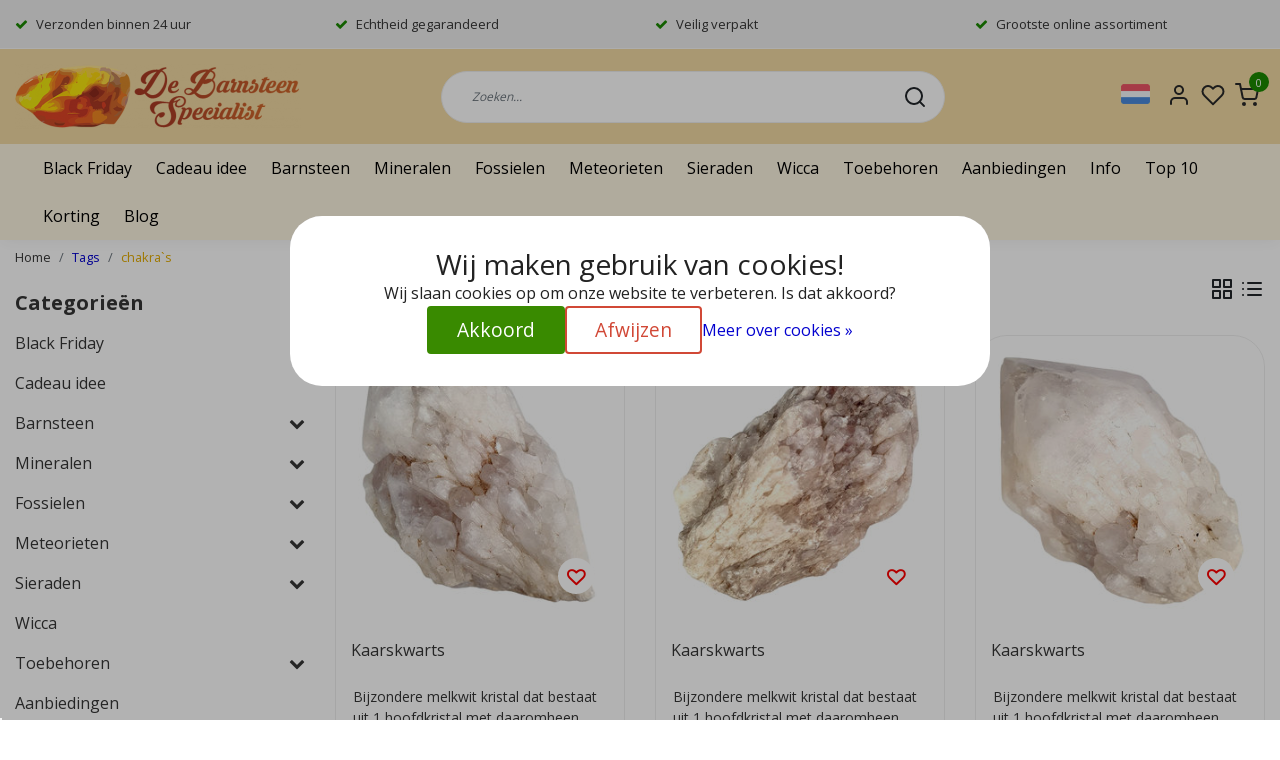

--- FILE ---
content_type: text/html;charset=utf-8
request_url: https://www.debarnsteenspecialist.nl/nl/tags/chakras/
body_size: 31182
content:
<!DOCTYPE html>
<html lang="nl">
<head>
  <title>chakra`s</title>
  <meta name="description" content="De mooiste mineralen, kristallen, fossielen en meteorieten. Van knuffelsteen tot dinosaurus tand en van barnsteen tot amethist geode." />
  <meta name="keywords" content="chakra`s, kristallen, fossielen, mineralen, barnsteen, meteorieten, moldaviet, kopen, webshop, kettinghangers, zilveren sieraden, Loepje, mini microscoop, cadeau, edelsteen, knuffelsteen" />
  <meta http-equiv="X-UA-Compatible" content="IE=Edge">
  <meta name="viewport" content="width=device-width">
  <meta name="apple-mobile-web-app-capable" content="yes">
  <meta name="apple-mobile-web-app-status-bar-style" content="black">
  <link rel="shortcut icon" href="https://cdn.webshopapp.com/shops/12972/themes/178829/v/1131480/assets/favicon.ico?20220201083403" type="image/x-icon" />
  <meta property="og:title" content="chakra`s">
  <meta property="og:type" content="website">
  <meta property="og:description" content="De mooiste mineralen, kristallen, fossielen en meteorieten. Van knuffelsteen tot dinosaurus tand en van barnsteen tot amethist geode.">
  <meta property="og:site_name" content="De Barnsteen Specialist">
  <meta property="og:url" content="https://www.debarnsteenspecialist.nl/">
      <meta property="og:image" content="https://cdn.webshopapp.com/shops/12972/themes/178829/v/1131485/assets/img-logo.png?20220201083403">
  <meta property="og:image:width" content="200px" />
  <meta property="og:image:height" content="200px" />
  	<link rel="preconnect" href="//ajax.googleapis.com">
	<link rel="preconnect" href="//cdn.webshopapp.com/">
	<link rel="preconnect" href="//cdn.webshopapp.com/">
	<link rel="preconnect" href="//fonts.googleapis.com">
	<link rel="preconnect" href="//fonts.gstatic.com" crossorigin>
  <link rel="dns-prefetch" href="//ajax.googleapis.com">
	<link rel="dns-prefetch" href="//cdn.webshopapp.com/">
	<link rel="dns-prefetch" href="//cdn.webshopapp.com/">
	<link rel="dns-prefetch" href="//fonts.googleapis.com">
	<link rel="dns-prefetch" href="//fonts.gstatic.com" crossorigin>
  <!-- Theme fonts -->
  <link href="//fonts.googleapis.com/css?family=Open%20Sans:400,300,600,700&display=swap" rel="preload" as="style">
    <link href="//fonts.googleapis.com/css?family=Open%20Sans:400,300,600,700&display=swap" rel="stylesheet">

	<!-- Theme CSS -->
  <link rel="stylesheet" href="https://cdn.webshopapp.com/shops/12972/themes/178829/assets/css-bootstrap.css?20251129172543" />
  <link rel="stylesheet" href="https://cdn.webshopapp.com/shops/12972/themes/178829/assets/css-owl-carousel.css?20251129172543" />

    <link rel="stylesheet" href="https://cdn.webshopapp.com/shops/12972/themes/178829/assets/style.css?20251129172543" />
    <link rel="stylesheet" href="https://cdn.webshopapp.com/shops/12972/themes/178829/assets/settings.css?20251129172543" />

  
  <!-- Google Tag Manager -->
    <!-- Google Tag Manager -->
<script>(function(w,d,s,l,i){w[l]=w[l]||[];w[l].push({'gtm.start':
new Date().getTime(),event:'gtm.js'});var f=d.getElementsByTagName(s)[0],
j=d.createElement(s),dl=l!='dataLayer'?'&l='+l:'';j.async=true;j.src=
'https://www.googletagmanager.com/gtm.js?id='+i+dl;f.parentNode.insertBefore(j,f);
})(window,document,'script','dataLayer','GTM-5Z7VTN9');</script>
<!-- End Google Tag Manager -->  <meta charset="utf-8"/>
<!-- [START] 'blocks/head.rain' -->
<!--

  (c) 2008-2025 Lightspeed Netherlands B.V.
  http://www.lightspeedhq.com
  Generated: 30-11-2025 @ 12:34:13

-->
<link rel="canonical" href="https://www.debarnsteenspecialist.nl/nl/tags/chakras/"/>
<link rel="alternate" href="https://www.debarnsteenspecialist.nl/nl/index.rss" type="application/rss+xml" title="Nieuwe producten"/>
<link href="https://cdn.webshopapp.com/assets/cookielaw.css?2025-02-20" rel="stylesheet" type="text/css"/>
<meta name="robots" content="noodp,noydir"/>
<meta name="google-site-verification" content="tbF3wZ_SxAzq3tUOEC0fJW_IugiwDkImmkuFXLi4ZP0"/>
<meta name="google-site-verification" content="q4xn3zKCLb2kpguoB7eAojcEv6z2wTtCTCxc7pmxNH0"/>
<meta name="google-site-verification" content="zQPGrMVzXIj5IbVALuKBqfRHzE4CpiOwCliq6QR-998"/>
<meta property="og:url" content="https://www.debarnsteenspecialist.nl/nl/tags/chakras/?source=facebook"/>
<meta property="og:site_name" content="De Barnsteen Specialist"/>
<meta property="og:title" content="chakra`s"/>
<meta property="og:description" content="De mooiste mineralen, kristallen, fossielen en meteorieten. Van knuffelsteen tot dinosaurus tand en van barnsteen tot amethist geode."/>
<script>
(function(w,d,s,l,i){w[l]=w[l]||[];w[l].push({'gtm.start':
new Date().getTime(),event:'gtm.js'});var f=d.getElementsByTagName(s)[0],
j=d.createElement(s),dl=l!='dataLayer'?'&l='+l:'';j.async=true;j.src=
'https://www.googletagmanager.com/gtm.js?id='+i+dl;f.parentNode.insertBefore(j,f);
})(window,document,'script','dataLayer','GTM-5Z7VTN9');
</script>
<script>
<script type="application/ld+json">
{
    "@context": "https://schema.org",
    "@type": "Organization",
    "@id": "https://www.debarnsteenspecialist.nl/#organization",
    "name": "De Barnsteen Specialist",
    "url": "https://www.debarnsteenspecialist.nl/",
    "logo": "https://cdn.webshopapp.com/shops/12972/files/486846522/logo-de-barnsteen-specialist-fb.jpg",
    "image": "https://cdn.webshopapp.com/shops/12972/files/486846522/logo-de-barnsteen-specialist-fb.jpg",
    "email": "info@debarnsteenspecialist.nl",
    "telephone": "+31636561877",
    "address": {
        "@type": "PostalAddress",
        "streetAddress": "Hoge Braak 12",
        "postalCode": "4661HW",
        "addressLocality": "Halsteren",
        "addressCountry": "NL"
    },
    "sameAs": [
        "https://www.facebook.com/DeBarnsteenSpecialist"
    ]
}
</script>

</script>
<script>
/* CRW - Head injection by InStijl Media - generated at: 29-11-2025 14:20:20 */
var ism_rating = "9.4";
var ism_rating_5 = "4.7";
var ism_ratingcount = "1521";
var ism_ratingpage = "https://www.kiyoh.com/reviews/1046620/de_barnsteen_specialist";
var ism_last_reviews = '[{"review_id":"9a7f4151-59e2-425b-84cf-6400122d5da7","name":"Nadia","date":"22-11-2025 10:53","score":10,"review":"Zorgvuldig ingepakt , koopje aan halve prijs"},{"review_id":"b21ef525-d9eb-473c-a606-8c2cc605ec7e","name":"Jolijn","date":"22-11-2025 09:40","score":10,"review":"Voor mijn geoloog in sp\u00e9 was ik op zoek naar ruwe edelstenen\/mineralen om een adventskalender te maken voor hem. Hier vond ik een geweldige aanbieding van 25 kilo voor 5 euro!! Te goed om waar te zijn dacht ik, maar ik waagde het er op en wat was ik blij verrast met wat er binnenkwam. Echt flinke stukken prachtige ruwe stenen waaronder; tijgeroog, sodaliet, rozenkwarts, rookkwarts, obsidiaan en nog veel meer!<br\/>Voor mijzelf had ik ook nog een zak getrommelde oceaanjaspis besteld, gewoon omdat ik die zo mooi vind, en ook die waren mooier dan verwacht."},{"review_id":"25089628-975f-4899-9e76-a5bc8a12542d","name":"Johan","date":"14-11-2025 10:07","score":10,"review":"Binnen 1 dag dat wat ik besteld had thuis ontvangen, kwam exact overeen met de verwachting op basis van de info op de site"},{"review_id":"1f80aebd-70e5-4a2a-886d-ffbb53dde5cd","name":"Marchien","date":"08-11-2025 15:36","score":8,"review":"Vlot geleverd en leuk voor een kind."},{"review_id":"ab3d7cf4-1365-48b2-be04-6b1f7bbb7420","name":"Susan","date":"05-11-2025 13:29","score":10,"review":"Online dit soort artikelen bestellen ben ik nooit zo\u0027n fan van, want ze zijn uniek en ik zoek het normaal liever persoonlijk uit. Maar nu kwam het er toch zo van gezien de mooie aanbiedingsprijs dat ik een Celeniet lamp online bestelde samen met 2 waxinelichthouders. De bestelling was snel geleverd en heel goed verpakt tegen beschadigingen. Daarnaast een hele mooie lamp ontvangen. Blij mee!"},{"review_id":"1e3e811e-e2c4-49c8-b1ac-c2368499e48e","name":"Hanney","date":"05-11-2025 08:10","score":10,"review":"Ik ga zeker meer bestellen"},{"review_id":"e4937bea-3212-4c0b-97a4-04a0a9e1419b","name":"Marlon","date":"02-11-2025 08:54","score":10,"review":"Spullen zien er mooi uit komen overeen met de website. Snelle levering en goed verpakt. Zeker een aanrader."},{"review_id":"a5db2ee9-a151-4043-ae9f-a33d7d20fbda","name":"Eveline","date":"26-10-2025 12:02","score":9,"review":"De bestelling voldoet aan mijn verwachting"},{"review_id":"fb9c8f24-3fa7-4899-bcb2-1447ecd7f9e6","name":"Cees","date":"19-10-2025 11:25","score":10,"review":"Pakje is netjes ingepakt en binnen de bezorgtijd<br\/>afgeleverd.<br\/>Hartelijk dank.."},{"review_id":"6576c8d2-73a2-48a1-befc-33e9c99604af","name":"Michael","date":"15-10-2025 11:11","score":10,"review":"Hat alles gut geklappt"}]';
var review_system = "<a href=\'https://www.kiyoh.com/reviews/1046620/de_barnsteen_specialist\' target=\'_blank\'>KiyOh</a>";
var shop_name = "De Barnsteen Specialist";
var starsColor = "#F39200";
var languages = ["/", "/nl/", "/en/", "/de/", "/da/", "/us/", "/es/", "/fr/", "/fc/", "/it/", "/no/", "/pl/"];

/* Inject Rich Snippets */
    (function(){
        var data = {
                "@context": "http://schema.org",
                "@type": "Organization",
                "name" : "De Barnsteen Specialist",
                "aggregateRating": {
                      "@type": "AggregateRating",
                      "ratingValue" : "9.4",
                      "bestRating" : "10",
                      "reviewCount" : "1521",
                      "worstRating" : "1"
                }
        };
        var script = document.createElement("script");
        script.type = "application/ld+json";
        script.innerHTML = JSON.stringify(data);
        document.getElementsByTagName("head")[0].appendChild(script);
    })(document);
</script>
<!--[if lt IE 9]>
<script src="https://cdn.webshopapp.com/assets/html5shiv.js?2025-02-20"></script>
<![endif]-->
<!-- [END] 'blocks/head.rain' -->

  <script src="https://cdn.webshopapp.com/shops/12972/themes/178829/assets/js-jquery.js?20251129172543" data-cookieconsent="ignore"></script>

</head>

<body class="body osx webkit">
    <noscript><iframe src="https://www.googletagmanager.com/ns.html?id=GTM-5Z7VTN9" height="0" width="0" style="display:none;visibility:hidden" data-ism="c"></iframe></noscript>
    <div id="wrapper" class="wrapper">
    <!-- Template -->
        
<header id="header" class="header-white nav-theme sticky-top">
    	<div class="theme-usp text-xl-left text-center up d-none d-sm-block ">
    <div class="container-ism">
        <div class="row">
                      <div class="col-xl col-md-6 mb-md-0 mb-3">
              <div class="usp-item d-inline-block align-items-center"><i class="fa fa-check mr-2 co-theme"></i><span>Verzonden binnen 24 uur</span></div>
            </div>
                      <div class="col-xl col-md-6 mb-md-0 mb-3">
              <div class="usp-item d-inline-block align-items-center"><i class="fa fa-check mr-2 co-theme"></i><span>Echtheid gegarandeerd</span></div>
            </div>
                      <div class="col-xl col-md-6 mb-md-0 mb-3">
              <div class="usp-item d-inline-block align-items-center"><i class="fa fa-check mr-2 co-theme"></i><span>Veilig verpakt</span></div>
            </div>
                      <div class="col-xl col-md-6 mb-md-0 mb-3">
              <div class="usp-item d-inline-block align-items-center"><i class="fa fa-check mr-2 co-theme"></i><span>Grootste online assortiment</span></div>
            </div>
                  </div>
    </div>
</div>
    <div class="header-inner bg-header text-header">
    <div class="container-ism">
      <div class="row">
                <div class="col-6 col-lg-4 pr-0 order-xl-1">
          <div class="logo d-flex  justify-content-start align-items-center h-100">
            <a href="" title="" onclick="mobileNav($(this));return false;" id="resNavOpener" class="link link-menu text-center text-header mr-2 d-xl-none d-block" data-target="#overlayNavigation">
              <div class="menu-icon">
              <span class="fa fa-bars" data-feather="menu" aria-hidden="true"></span>
              </div>
            </a>
            <a href="https://www.debarnsteenspecialist.nl/nl/" title="Kristallen, fossielen en meteorieten webshop de Barnsteen Specialist">
              <img src="https://cdn.webshopapp.com/shops/12972/themes/178829/v/1131485/assets/img-logo.png?20220201083403" alt="Kristallen, fossielen en meteorieten webshop de Barnsteen Specialist" class="img-logo img-fluid">
            </a>
          </div>
        </div>
        <div class="col-1 col-lg-5 w-100 d-lg-block d-none justify-content-center align-self-center order-xl-2">
                    <div id="search">
            <form role="search" action="https://www.debarnsteenspecialist.nl/nl/search/" method="get" id="formSearch" class="d-md-block d-none position-relative"  data-search-type="desktop">
               <div class="search-theme white input-group-append btn-rounded align-items-center">
                  <input type="search" class="form-control border-squared-right border-0 py-3 h-auto focus-0" autocomplete="off" placeholder="Zoeken..." value="" name="q" id="search-input" data-device="desktop">
                  <a href="" class="btn btn-theme border-squared-left mb-0 p-0 px-3" type="submit" title="Zoeken" onclick="$('#formSearch').submit();">
                    <i class="fa fa-search" data-feather="search"></i>
                  </a>
               </div>
              <div class="autocomplete hide">
                                  <div class="search-title-box text-body all text-center py-2 px-3">
                    <span>Alle categorieën <i><em>(0)</em></i></span>
                 </div>
                <div class="products products-livesearch row px-3 mb-3 clearfix"></div>
                <div class="notfound hide p-3">Geen producten gevonden...</div>
                <div class="more px-3 mb-3 clear">
                  <a class="btn btn-secondary btn-sm result-btn livesearch" href="https://www.debarnsteenspecialist.nl/nl/search/">
                    <span>Bekijk alle resultaten</span>
                  </a>
                </div>
              </div>
            </form>
          </div>
                            </div>
        <div class="col-6 col-lg-3 order-3">
          <div class="d-inline-block h-100 float-right">
                        <div class="header-search d-lg-none d-inline-block h-100">
              <button class="btn-search btn-nav border-0 p-0 m-0 h-100 bg-header text-header focus-0" onclick="mobileNav($(this));return false;" data-target="#overlaySearch">
                <i class="fa fa-lg fa-search" aria-hidden="true" data-feather="search"></i>
              </button>
            </div>

            
             <div class="dropdown">
               <button class="dropbtn">
                                                   <a href="https://www.debarnsteenspecialist.nl/nl/" class="lang-nav"><span class="flag flag-nl"></span></a>
                                                                                                                   </button>
              <div class="dropdown-content">
                              <a href="https://www.debarnsteenspecialist.nl/nl/" class="lang-nav"><span class="flag flag-nl"></span></a>
                              <a href="https://www.debarnsteenspecialist.nl/de/" class="lang-nav"><span class="flag flag-de"></span></a>
                              <a href="https://www.debarnsteenspecialist.nl/en/" class="lang-nav"><span class="flag flag-en"></span></a>
                            </div>
            </div>
                        <div class="header-user header-languages d-none h-100">
              <div class="dropdown">
                <button class="btn-user btn-nav border-0 p-0 m-0 h-100 text-header focus-0" onclick="mobileNav($(this));return false;" data-target="#overlayUser">
                        							                  	<span class="flag flag-nl"></span>
                  	      						      							      						      							      						                </button>
            	</div>
            </div>

            <div class="header-user d-inline-block h-100">
              <button class="btn-user btn-nav border-0 p-0 m-0 h-100 text-header focus-0" onclick="mobileNav($(this));return false;" data-target="#overlayUser">
                <i class="fa fa-lg fa-user-o" aria-hidden="true" data-feather="user"></i>
              </button>
            </div>
                        <div class="header-heart d-inline-block h-100">
              <a href="https://www.debarnsteenspecialist.nl/nl/account/wishlist/" class="btn-heart btn-nav border-0 p-0 m-0 h-100 text-header focus-0">
                <i class="fa fa-lg fa-heart-o" aria-hidden="true" data-feather="heart"></i>
              </a>
            </div>
                        <div class="header-cart d-inline-block h-100">
              <button class="btn-user btn-nav border-0 p-0 m-0 h-100 text-header focus-0 position-relative" onclick="mobileNav($(this));return false;" data-target="#overlayCart">
                <i class="fa fa-lg fa-shopping-cart" aria-hidden="true" data-feather="shopping-cart"></i>
                <span class="cart-count">0</span>
              </button>
            </div>
          </div>
        </div>

      </div>
    </div>
  </div>
            <nav id="megamenu" class="navbar navbar-expand-lg bg-navbar text-navbar py-0 d-xl-block d-none">
  <div class="container-ism">
    <div class="ism-mainnav">
      <ul class="nav mr-auto">
                                  <li class="nav-item item  categories">
            <a href="https://www.debarnsteenspecialist.nl/nl/black-friday/" class="nav-link">Black Friday</a>
                    	</li>
                          <li class="nav-item item  categories">
            <a href="https://www.debarnsteenspecialist.nl/nl/cadeau-idee/" class="nav-link">Cadeau idee</a>
                    	</li>
                          <li class="nav-item item  categories">
            <a href="https://www.debarnsteenspecialist.nl/nl/barnsteen/" class="nav-link">Barnsteen</a>
                                    <div class="subnav ism-megamenu">
                            	                            <div class="container-ism d-flex position-relative">                                  <ul class="subnav-col list-unstyled m-0">
                                          <li class="subitem">
                        <a href="https://www.debarnsteenspecialist.nl/nl/barnsteen/barnsteen-met-insect/" title="Barnsteen met insect">Barnsteen met insect</a>
                                              </li>
                                          <li class="subitem">
                        <a href="https://www.debarnsteenspecialist.nl/nl/barnsteen/barnsteen-kettinghangers/" title="Barnsteen kettinghangers ">Barnsteen kettinghangers </a>
                                              </li>
                                      </ul>
                                  <ul class="subnav-col list-unstyled m-0">
                                          <li class="subitem">
                        <a href="https://www.debarnsteenspecialist.nl/nl/barnsteen/barnsteen-kralen/" title="Barnsteen kralen">Barnsteen kralen</a>
                                              </li>
                                          <li class="subitem">
                        <a href="https://www.debarnsteenspecialist.nl/nl/barnsteen/gepolijste-barnsteen/" title="Gepolijste barnsteen">Gepolijste barnsteen</a>
                                              </li>
                                      </ul>
                                  <ul class="subnav-col list-unstyled m-0">
                                          <li class="subitem">
                        <a href="https://www.debarnsteenspecialist.nl/nl/barnsteen/barnsteen-hanger-met-insect/" title="Barnsteen hanger met insect">Barnsteen hanger met insect</a>
                                              </li>
                                          <li class="subitem">
                        <a href="https://www.debarnsteenspecialist.nl/nl/barnsteen/barnsteen-ruw/" title="Barnsteen ruw">Barnsteen ruw</a>
                                              </li>
                                      </ul>
                              	                <div class="menu-close">
                  <a href=" " title="" onclick="closeMenu();return false;">
                  	<i class="fa fa-close close" data-feather="x"></i>
                  </a>
                </div>
              	            	</div>            </div>
                    	</li>
                          <li class="nav-item item  categories">
            <a href="https://www.debarnsteenspecialist.nl/nl/mineralen/" class="nav-link">Mineralen</a>
                                    <div class="subnav ism-megamenu">
                            	                            <div class="container-ism d-flex position-relative">                                  <ul class="subnav-col list-unstyled m-0">
                                          <li class="subitem">
                        <a href="https://www.debarnsteenspecialist.nl/nl/mineralen/knuffelstenen/" title="Knuffelstenen">Knuffelstenen</a>
                                              </li>
                                          <li class="subitem">
                        <a href="https://www.debarnsteenspecialist.nl/nl/mineralen/kristallen-op-standaard/" title="Kristallen op standaard">Kristallen op standaard</a>
                                              </li>
                                          <li class="subitem">
                        <a href="https://www.debarnsteenspecialist.nl/nl/mineralen/zeldzame-mineralen/" title="Zeldzame mineralen">Zeldzame mineralen</a>
                                              </li>
                                      </ul>
                                  <ul class="subnav-col list-unstyled m-0">
                                          <li class="subitem">
                        <a href="https://www.debarnsteenspecialist.nl/nl/mineralen/fluorescentie-mineralen/" title="Fluorescentie mineralen">Fluorescentie mineralen</a>
                                              </li>
                                          <li class="subitem">
                        <a href="https://www.debarnsteenspecialist.nl/nl/mineralen/dubbeleinder/" title="Dubbeleinder">Dubbeleinder</a>
                                              </li>
                                          <li class="subitem">
                        <a href="https://www.debarnsteenspecialist.nl/nl/mineralen/kristallen/" title="Kristallen">Kristallen</a>
                                              </li>
                                      </ul>
                                  <ul class="subnav-col list-unstyled m-0">
                                          <li class="subitem">
                        <a href="https://www.debarnsteenspecialist.nl/nl/mineralen/skulls/" title="Skulls">Skulls</a>
                                              </li>
                                          <li class="subitem">
                        <a href="https://www.debarnsteenspecialist.nl/nl/mineralen/engelen/" title="Engelen">Engelen</a>
                                              </li>
                                          <li class="subitem">
                        <a href="https://www.debarnsteenspecialist.nl/nl/mineralen/edelsteen-bollen/" title="Edelsteen bollen">Edelsteen bollen</a>
                                              </li>
                                      </ul>
                                  <ul class="subnav-col list-unstyled m-0">
                                          <li class="subitem">
                        <a href="https://www.debarnsteenspecialist.nl/nl/mineralen/dierfiguurtjes/" title="Dierfiguurtjes">Dierfiguurtjes</a>
                                              </li>
                                          <li class="subitem">
                        <a href="https://www.debarnsteenspecialist.nl/nl/mineralen/harten/" title="Harten">Harten</a>
                                              </li>
                                          <li class="subitem">
                        <a href="https://www.debarnsteenspecialist.nl/nl/mineralen/edelsteen-massage/" title="Edelsteen massage">Edelsteen massage</a>
                                              </li>
                                      </ul>
                              	                <div class="menu-close">
                  <a href=" " title="" onclick="closeMenu();return false;">
                  	<i class="fa fa-close close" data-feather="x"></i>
                  </a>
                </div>
              	            	</div>            </div>
                    	</li>
                          <li class="nav-item item  categories">
            <a href="https://www.debarnsteenspecialist.nl/nl/fossielen/" class="nav-link">Fossielen</a>
                                    <div class="subnav ism-megamenu">
                            	                            <div class="container-ism d-flex position-relative">                                  <ul class="subnav-col list-unstyled m-0">
                                          <li class="subitem">
                        <a href="https://www.debarnsteenspecialist.nl/nl/fossielen/fossielen-sets/" title="Fossielen sets">Fossielen sets</a>
                                              </li>
                                          <li class="subitem">
                        <a href="https://www.debarnsteenspecialist.nl/nl/fossielen/carcharodontosaurus-tanden/" title="Carcharodontosaurus tanden">Carcharodontosaurus tanden</a>
                                              </li>
                                          <li class="subitem">
                        <a href="https://www.debarnsteenspecialist.nl/nl/fossielen/spinosaurus-tanden/" title="Spinosaurus tanden">Spinosaurus tanden</a>
                                              </li>
                                      </ul>
                                  <ul class="subnav-col list-unstyled m-0">
                                          <li class="subitem">
                        <a href="https://www.debarnsteenspecialist.nl/nl/fossielen/globidens-tanden/" title="Globidens tanden">Globidens tanden</a>
                                              </li>
                                          <li class="subitem">
                        <a href="https://www.debarnsteenspecialist.nl/nl/fossielen/basilosaurus-tanden/" title="Basilosaurus tanden">Basilosaurus tanden</a>
                                              </li>
                                          <li class="subitem">
                        <a href="https://www.debarnsteenspecialist.nl/nl/fossielen/mosasaurus-tanden/" title="Mosasaurus tanden">Mosasaurus tanden</a>
                                              </li>
                                      </ul>
                                  <ul class="subnav-col list-unstyled m-0">
                                          <li class="subitem">
                        <a href="https://www.debarnsteenspecialist.nl/nl/fossielen/ammonieten/" title="Ammonieten">Ammonieten</a>
                                              </li>
                                          <li class="subitem">
                        <a href="https://www.debarnsteenspecialist.nl/nl/fossielen/pterosaurier-tanden/" title="Pterosauriër tanden">Pterosauriër tanden</a>
                                              </li>
                                          <li class="subitem">
                        <a href="https://www.debarnsteenspecialist.nl/nl/fossielen/megalodon-tanden/" title="Megalodon tanden">Megalodon tanden</a>
                                              </li>
                                      </ul>
                                  <ul class="subnav-col list-unstyled m-0">
                                          <li class="subitem">
                        <a href="https://www.debarnsteenspecialist.nl/nl/fossielen/zaagvistand/" title="Zaagvistand">Zaagvistand</a>
                                              </li>
                                          <li class="subitem">
                        <a href="https://www.debarnsteenspecialist.nl/nl/fossielen/belemniet/" title="Belemniet">Belemniet</a>
                                              </li>
                                          <li class="subitem">
                        <a href="https://www.debarnsteenspecialist.nl/nl/fossielen/crinoid/" title="Crinoid">Crinoid</a>
                                              </li>
                                      </ul>
                              	                <div class="menu-close">
                  <a href=" " title="" onclick="closeMenu();return false;">
                  	<i class="fa fa-close close" data-feather="x"></i>
                  </a>
                </div>
              	            	</div>            </div>
                    	</li>
                          <li class="nav-item item  categories">
            <a href="https://www.debarnsteenspecialist.nl/nl/meteorieten/" class="nav-link">Meteorieten</a>
                                    <div class="subnav ism-megamenu">
                            	                            <div class="container-ism d-flex position-relative">                                  <ul class="subnav-col list-unstyled m-0">
                                          <li class="subitem">
                        <a href="https://www.debarnsteenspecialist.nl/nl/meteorieten/kosmische-sets/" title="Kosmische sets">Kosmische sets</a>
                                              </li>
                                          <li class="subitem">
                        <a href="https://www.debarnsteenspecialist.nl/nl/meteorieten/meteoriet-in-doosje/" title="Meteoriet in doosje">Meteoriet in doosje</a>
                                              </li>
                                          <li class="subitem">
                        <a href="https://www.debarnsteenspecialist.nl/nl/meteorieten/sterrenstof/" title="Sterrenstof">Sterrenstof</a>
                                              </li>
                                      </ul>
                                  <ul class="subnav-col list-unstyled m-0">
                                          <li class="subitem">
                        <a href="https://www.debarnsteenspecialist.nl/nl/meteorieten/russische-meteoriet-2013/" title="Russische meteoriet 2013">Russische meteoriet 2013</a>
                                              </li>
                                          <li class="subitem">
                        <a href="https://www.debarnsteenspecialist.nl/nl/meteorieten/mars-meteoriet/" title="Mars Meteoriet">Mars Meteoriet</a>
                                              </li>
                                          <li class="subitem">
                        <a href="https://www.debarnsteenspecialist.nl/nl/meteorieten/maan-meteoriet/" title="Maan meteoriet">Maan meteoriet</a>
                                              </li>
                                      </ul>
                                  <ul class="subnav-col list-unstyled m-0">
                                          <li class="subitem">
                        <a href="https://www.debarnsteenspecialist.nl/nl/meteorieten/agoudal-meteoriet/" title="Agoudal meteoriet">Agoudal meteoriet</a>
                                              </li>
                                          <li class="subitem">
                        <a href="https://www.debarnsteenspecialist.nl/nl/meteorieten/aguas-zarcas-meteoriet/" title="Aguas Zarcas meteoriet">Aguas Zarcas meteoriet</a>
                                              </li>
                                          <li class="subitem">
                        <a href="https://www.debarnsteenspecialist.nl/nl/meteorieten/calate-002/" title="Calate 002">Calate 002</a>
                                              </li>
                                      </ul>
                                  <ul class="subnav-col list-unstyled m-0">
                                          <li class="subitem">
                        <a href="https://www.debarnsteenspecialist.nl/nl/meteorieten/campo-del-cielo/" title="Campo del Cielo">Campo del Cielo</a>
                                              </li>
                                          <li class="subitem">
                        <a href="https://www.debarnsteenspecialist.nl/nl/meteorieten/canyon-diablo/" title="Canyon Diablo">Canyon Diablo</a>
                                              </li>
                                          <li class="subitem">
                        <a href="https://www.debarnsteenspecialist.nl/nl/meteorieten/cranfield-mississippi-meteoriet/" title="Cranfield Mississippi meteoriet">Cranfield Mississippi meteoriet</a>
                                              </li>
                                      </ul>
                              	                <div class="menu-close">
                  <a href=" " title="" onclick="closeMenu();return false;">
                  	<i class="fa fa-close close" data-feather="x"></i>
                  </a>
                </div>
              	            	</div>            </div>
                    	</li>
                          <li class="nav-item item  categories">
            <a href="https://www.debarnsteenspecialist.nl/nl/sieraden/" class="nav-link">Sieraden</a>
                                    <div class="subnav ism-megamenu">
                            	                            <div class="container-ism d-flex position-relative">                                  <ul class="subnav-col list-unstyled m-0">
                                          <li class="subitem">
                        <a href="https://www.debarnsteenspecialist.nl/nl/sieraden/zilveren-sieraden/" title="Zilveren sieraden">Zilveren sieraden</a>
                                              </li>
                                      </ul>
                                  <ul class="subnav-col list-unstyled m-0">
                                          <li class="subitem">
                        <a href="https://www.debarnsteenspecialist.nl/nl/sieraden/armbanden/" title="Armbanden">Armbanden</a>
                                              </li>
                                      </ul>
                                  <ul class="subnav-col list-unstyled m-0">
                                          <li class="subitem">
                        <a href="https://www.debarnsteenspecialist.nl/nl/sieraden/ketting-hangers/" title="Ketting hangers">Ketting hangers</a>
                                                <ul class="subsubnav list-unstyled p-0 m-0">
                                                     <li class="subsubitem active">
                    <a href="https://www.debarnsteenspecialist.nl/nl/sieraden/ketting-hangers/edelsteen-hangers/" title="Edelsteen hangers">Edelsteen hangers</a></li>
                                                     <li class="subsubitem">
                    <a href="https://www.debarnsteenspecialist.nl/nl/sieraden/ketting-hangers/fossiele-hangers/" title="Fossiele hangers">Fossiele hangers</a></li>
                                                     <li class="subsubitem">
                    <a href="https://www.debarnsteenspecialist.nl/nl/sieraden/ketting-hangers/goud-tektiet-hangers/" title="Goud tektiet hangers">Goud tektiet hangers</a></li>
                                                     <li class="subsubitem">
                    <a href="https://www.debarnsteenspecialist.nl/nl/sieraden/ketting-hangers/moldaviet-hangers/" title="Moldaviet hangers">Moldaviet hangers</a></li>
                                                     <li class="subsubitem">
                    <a href="https://www.debarnsteenspecialist.nl/nl/sieraden/ketting-hangers/meteoriet-hangers-sikhote-alin/" title="Meteoriet Hangers Sikhote-Alin">Meteoriet Hangers Sikhote-Alin</a></li>
                                                     <li class="subsubitem">
                    <a href="https://www.debarnsteenspecialist.nl/nl/sieraden/ketting-hangers/sieraden-met-barnsteen/" title="Sieraden met barnsteen">Sieraden met barnsteen</a></li>
                                                                              <li class="subsubitem">
                            <a href="https://www.debarnsteenspecialist.nl/nl/sieraden/ketting-hangers/" title="Ketting hangers" class="btn-link">Bekijk alles</a>
                          </li>
                                                  </ul>
                                              </li>
                                      </ul>
                              	                <div class="menu-close">
                  <a href=" " title="" onclick="closeMenu();return false;">
                  	<i class="fa fa-close close" data-feather="x"></i>
                  </a>
                </div>
              	            	</div>            </div>
                    	</li>
                          <li class="nav-item item  categories">
            <a href="https://www.debarnsteenspecialist.nl/nl/wicca/" class="nav-link">Wicca</a>
                    	</li>
                          <li class="nav-item item  categories">
            <a href="https://www.debarnsteenspecialist.nl/nl/toebehoren/" class="nav-link">Toebehoren</a>
                                    <div class="subnav ism-megamenu">
                            	                            <div class="container-ism d-flex position-relative">                                  <ul class="subnav-col list-unstyled m-0">
                                          <li class="subitem">
                        <a href="https://www.debarnsteenspecialist.nl/nl/toebehoren/loepjes/" title="Loepjes">Loepjes</a>
                                              </li>
                                      </ul>
                                  <ul class="subnav-col list-unstyled m-0">
                                          <li class="subitem">
                        <a href="https://www.debarnsteenspecialist.nl/nl/toebehoren/doosjes-en-standaards/" title="Doosjes en standaards">Doosjes en standaards</a>
                                              </li>
                                      </ul>
                              	                <div class="menu-close">
                  <a href=" " title="" onclick="closeMenu();return false;">
                  	<i class="fa fa-close close" data-feather="x"></i>
                  </a>
                </div>
              	            	</div>            </div>
                    	</li>
                          <li class="nav-item item  categories">
            <a href="https://www.debarnsteenspecialist.nl/nl/aanbiedingen/" class="nav-link">Aanbiedingen</a>
                    	</li>
                          <li class="nav-item item  categories">
            <a href="https://www.debarnsteenspecialist.nl/nl/info/" class="nav-link">Info</a>
                                    <div class="subnav ism-megamenu">
                            	                            <div class="container-ism d-flex position-relative">                                  <ul class="subnav-col list-unstyled m-0">
                                          <li class="subitem">
                        <a href="https://www.debarnsteenspecialist.nl/nl/info/gratis-info-sheets/" title="Gratis info sheets">Gratis info sheets</a>
                                              </li>
                                      </ul>
                                  <ul class="subnav-col list-unstyled m-0">
                                          <li class="subitem">
                        <a href="https://www.debarnsteenspecialist.nl/nl/info/informatie-over-barnsteen/" title="Informatie over Barnsteen">Informatie over Barnsteen</a>
                                              </li>
                                      </ul>
                                  <ul class="subnav-col list-unstyled m-0">
                                          <li class="subitem">
                        <a href="https://www.debarnsteenspecialist.nl/nl/info/vervalsingen-in-barnsteen/" title="Vervalsingen in barnsteen">Vervalsingen in barnsteen</a>
                                              </li>
                                      </ul>
                                  <ul class="subnav-col list-unstyled m-0">
                                          <li class="subitem">
                        <a href="https://www.debarnsteenspecialist.nl/nl/info/beurzen/" title="Beurzen">Beurzen</a>
                                              </li>
                                      </ul>
                                  <ul class="subnav-col list-unstyled m-0">
                                          <li class="subitem">
                        <a href="https://www.debarnsteenspecialist.nl/nl/info/link-paginas/" title="Link pagina&#039;s">Link pagina&#039;s</a>
                                              </li>
                                      </ul>
                              	                <div class="menu-close">
                  <a href=" " title="" onclick="closeMenu();return false;">
                  	<i class="fa fa-close close" data-feather="x"></i>
                  </a>
                </div>
              	            	</div>            </div>
                    	</li>
                          <li class="nav-item item  categories">
            <a href="https://www.debarnsteenspecialist.nl/nl/top-10/" class="nav-link">Top 10</a>
                    	</li>
                          <li class="nav-item item  categories">
            <a href="https://www.debarnsteenspecialist.nl/nl/korting/" class="nav-link">Korting</a>
                                    <div class="subnav ism-megamenu">
                            	                            <div class="container-ism d-flex position-relative">                                  <ul class="subnav-col list-unstyled m-0">
                                          <li class="subitem">
                        <a href="https://www.debarnsteenspecialist.nl/nl/korting/25-procent-korting/" title="25 procent korting">25 procent korting</a>
                                              </li>
                                      </ul>
                              	                <div class="menu-close">
                  <a href=" " title="" onclick="closeMenu();return false;">
                  	<i class="fa fa-close close" data-feather="x"></i>
                  </a>
                </div>
              	            	</div>            </div>
                    	</li>
                        <li class="nav-item item ">
          <a href="https://www.debarnsteenspecialist.nl/nl/blogs/blog/" title="Blog" class="nav-link">Blog</a>
          <div class="subnav ism-dropdown">
                        <ul class="subnav-col list-unstyled m-0">
              <li class="subitem">
                <a href="https://www.debarnsteenspecialist.nl/nl/blogs/blog/mysterie-van-moldaviet/" title="Het Mysterie van Moldaviet">Het Mysterie van Moldaviet</a>
              </li>
            </ul>
                        <ul class="subnav-col list-unstyled m-0">
              <li class="subitem">
                <a href="https://www.debarnsteenspecialist.nl/nl/blogs/blog/hoe-kan-je-zelf-mineralen-identificeren/" title="Hoe kan je zelf mineralen identificeren?">Hoe kan je zelf mineralen identificeren?</a>
              </li>
            </ul>
                        <ul class="subnav-col list-unstyled m-0">
              <li class="subitem">
                <a href="https://www.debarnsteenspecialist.nl/nl/blogs/blog/alles-wat-je-wil-weten-over-de-st-marie-aux-mines/" title="Alles wat je wil weten over de St. Marie aux Mines Mineral en Gemshow">Alles wat je wil weten over de St. Marie aux Mines Mineral en Gemshow</a>
              </li>
            </ul>
                        <ul class="subnav-col list-unstyled m-0">
              <li class="subitem">
                <a href="https://www.debarnsteenspecialist.nl/nl/blogs/blog/van-moldaviet-tot-fulguriet-hoe-vormt-natuurlijk-g/" title="Van moldaviet tot fulguriet, hoe vormt natuurlijk glas?">Van moldaviet tot fulguriet, hoe vormt natuurlijk glas?</a>
              </li>
            </ul>
                        <ul class="subnav-col list-unstyled m-0">
              <li class="subitem">
                <a href="https://www.debarnsteenspecialist.nl/nl/blogs/blog/top-10-cadeau-ideeen-voor-de-kristallen-verzamelaa/" title="Top 10 cadeau ideeën voor de kristallen verzamelaar">Top 10 cadeau ideeën voor de kristallen verzamelaar</a>
              </li>
            </ul>
                        </div>
        </li>
                      </ul>
    </div>
  </div>
</nav>      </header>
    	<div class="ism-messages">
      	    	</div>
          		<section class="main main-pages">
    	<div class="container-ism">  <nav class="d-inline-block" aria-label="breadcrumb">
    <ol class="breadcrumb bg-transparent d-flex px-0 py-2 mb-0">
      <li class="breadcrumb-item small"><a href="https://www.debarnsteenspecialist.nl/nl/" title="Home" class="text-body">Home</a></li>
            <li class="breadcrumb-item small"><a href="https://www.debarnsteenspecialist.nl/nl/tags/" title="Tags" class="">Tags</a></li>
            <li class="breadcrumb-item small active"><a href="https://www.debarnsteenspecialist.nl/nl/tags/chakras/" title="chakra`s" class="text-theme">chakra`s</a></li>
          </ol>
  </nav>
</div>  	<div class="container-ism">
    <div class="row">
            <div class="col-xl-3 col-12 d-xl-block d-none">
        <div id="sidebar" class="">
  <div class="sidebar-inner">
     
    <div class="widget widget-categories">
      <div class="title-box mt-3 h5 d-block overflow-hidden w-100">
        <div class="text-body text-decoration-none d-flex">
          <strong class="flex-grow-1 text-truncate">Categorieën</strong>
        </div>
      </div>
      <div class="content-box">
        <ul id="sidecategories" class="categories nav flex-column overflow-hidden">
                                                  <li class="nav-item nav-category w-100">
            <div class="d-flex align-items-center">
              <a href="https://www.debarnsteenspecialist.nl/nl/black-friday/" title="" class="nav-link px-0 text-body flex-grow-1 w-100 text-truncate">
                <span class="text-body text-truncate">Black Friday</span>
              </a>
                          </div>
                      </li>
                                                            <li class="nav-item nav-category w-100">
            <div class="d-flex align-items-center">
              <a href="https://www.debarnsteenspecialist.nl/nl/cadeau-idee/" title="" class="nav-link px-0 text-body flex-grow-1 w-100 text-truncate">
                <span class="text-body text-truncate">Cadeau idee</span>
              </a>
                          </div>
                      </li>
                                                            <li class="nav-item nav-category w-100">
            <div class="d-flex align-items-center">
              <a href="https://www.debarnsteenspecialist.nl/nl/barnsteen/" title="" class="nav-link px-0 text-body flex-grow-1 w-100 text-truncate">
                <span class="text-body text-truncate">Barnsteen</span>
              </a>
                            <div class="icon-down text-right">
                <a href="https://www.debarnsteenspecialist.nl/nl/barnsteen/" title="" class="text-body collapsed" data-toggle="collapse" data-target="#category-358603" aria-expanded="false" aria-controls="category-358603"><i class="fa fa-chevron-down"></i></a>
              </div>
                          </div>
                        <div id="category-358603" class="collapse multi-collapse" data-parent="#sidecategories">
              <ul class="nav flex-column overflow-hidden">
                                <li class="nav-item nav-category w-100">
                  <div class="d-flex align-items-center">
                    <a href="https://www.debarnsteenspecialist.nl/nl/barnsteen/barnsteen-met-insect/" title="Barnsteen met insect" class="nav-link flex-grow-1 w-100 text-truncate">
                      <span class="text-body text-truncate">Barnsteen met insect</span>
                    </a>
                                      </div>
                                  </li>
                                <li class="nav-item nav-category w-100">
                  <div class="d-flex align-items-center">
                    <a href="https://www.debarnsteenspecialist.nl/nl/barnsteen/barnsteen-kettinghangers/" title="Barnsteen kettinghangers " class="nav-link flex-grow-1 w-100 text-truncate">
                      <span class="text-body text-truncate">Barnsteen kettinghangers </span>
                    </a>
                                      </div>
                                  </li>
                                <li class="nav-item nav-category w-100">
                  <div class="d-flex align-items-center">
                    <a href="https://www.debarnsteenspecialist.nl/nl/barnsteen/barnsteen-kralen/" title="Barnsteen kralen" class="nav-link flex-grow-1 w-100 text-truncate">
                      <span class="text-body text-truncate">Barnsteen kralen</span>
                    </a>
                                      </div>
                                  </li>
                                <li class="nav-item nav-category w-100">
                  <div class="d-flex align-items-center">
                    <a href="https://www.debarnsteenspecialist.nl/nl/barnsteen/gepolijste-barnsteen/" title="Gepolijste barnsteen" class="nav-link flex-grow-1 w-100 text-truncate">
                      <span class="text-body text-truncate">Gepolijste barnsteen</span>
                    </a>
                                      </div>
                                  </li>
                                <li class="nav-item nav-category w-100">
                  <div class="d-flex align-items-center">
                    <a href="https://www.debarnsteenspecialist.nl/nl/barnsteen/barnsteen-hanger-met-insect/" title="Barnsteen hanger met insect" class="nav-link flex-grow-1 w-100 text-truncate">
                      <span class="text-body text-truncate">Barnsteen hanger met insect</span>
                    </a>
                                      </div>
                                  </li>
                                <li class="nav-item nav-category w-100">
                  <div class="d-flex align-items-center">
                    <a href="https://www.debarnsteenspecialist.nl/nl/barnsteen/barnsteen-ruw/" title="Barnsteen ruw" class="nav-link flex-grow-1 w-100 text-truncate">
                      <span class="text-body text-truncate">Barnsteen ruw</span>
                    </a>
                                      </div>
                                  </li>
                              </ul>
            </div>
                      </li>
                                                            <li class="nav-item nav-category w-100">
            <div class="d-flex align-items-center">
              <a href="https://www.debarnsteenspecialist.nl/nl/mineralen/" title="" class="nav-link px-0 text-body flex-grow-1 w-100 text-truncate">
                <span class="text-body text-truncate">Mineralen</span>
              </a>
                            <div class="icon-down text-right">
                <a href="https://www.debarnsteenspecialist.nl/nl/mineralen/" title="" class="text-body collapsed" data-toggle="collapse" data-target="#category-331975" aria-expanded="false" aria-controls="category-331975"><i class="fa fa-chevron-down"></i></a>
              </div>
                          </div>
                        <div id="category-331975" class="collapse multi-collapse" data-parent="#sidecategories">
              <ul class="nav flex-column overflow-hidden">
                                <li class="nav-item nav-category w-100">
                  <div class="d-flex align-items-center">
                    <a href="https://www.debarnsteenspecialist.nl/nl/mineralen/knuffelstenen/" title="Knuffelstenen" class="nav-link flex-grow-1 w-100 text-truncate">
                      <span class="text-body text-truncate">Knuffelstenen</span>
                    </a>
                                      </div>
                                  </li>
                                <li class="nav-item nav-category w-100">
                  <div class="d-flex align-items-center">
                    <a href="https://www.debarnsteenspecialist.nl/nl/mineralen/kristallen-op-standaard/" title="Kristallen op standaard" class="nav-link flex-grow-1 w-100 text-truncate">
                      <span class="text-body text-truncate">Kristallen op standaard</span>
                    </a>
                                      </div>
                                  </li>
                                <li class="nav-item nav-category w-100">
                  <div class="d-flex align-items-center">
                    <a href="https://www.debarnsteenspecialist.nl/nl/mineralen/zeldzame-mineralen/" title="Zeldzame mineralen" class="nav-link flex-grow-1 w-100 text-truncate">
                      <span class="text-body text-truncate">Zeldzame mineralen</span>
                    </a>
                                      </div>
                                  </li>
                                <li class="nav-item nav-category w-100">
                  <div class="d-flex align-items-center">
                    <a href="https://www.debarnsteenspecialist.nl/nl/mineralen/fluorescentie-mineralen/" title="Fluorescentie mineralen" class="nav-link flex-grow-1 w-100 text-truncate">
                      <span class="text-body text-truncate">Fluorescentie mineralen</span>
                    </a>
                                      </div>
                                  </li>
                                <li class="nav-item nav-category w-100">
                  <div class="d-flex align-items-center">
                    <a href="https://www.debarnsteenspecialist.nl/nl/mineralen/dubbeleinder/" title="Dubbeleinder" class="nav-link flex-grow-1 w-100 text-truncate">
                      <span class="text-body text-truncate">Dubbeleinder</span>
                    </a>
                                      </div>
                                  </li>
                                <li class="nav-item nav-category w-100">
                  <div class="d-flex align-items-center">
                    <a href="https://www.debarnsteenspecialist.nl/nl/mineralen/kristallen/" title="Kristallen" class="nav-link flex-grow-1 w-100 text-truncate">
                      <span class="text-body text-truncate">Kristallen</span>
                    </a>
                                      </div>
                                  </li>
                                <li class="nav-item nav-category w-100">
                  <div class="d-flex align-items-center">
                    <a href="https://www.debarnsteenspecialist.nl/nl/mineralen/skulls/" title="Skulls" class="nav-link flex-grow-1 w-100 text-truncate">
                      <span class="text-body text-truncate">Skulls</span>
                    </a>
                                      </div>
                                  </li>
                                <li class="nav-item nav-category w-100">
                  <div class="d-flex align-items-center">
                    <a href="https://www.debarnsteenspecialist.nl/nl/mineralen/engelen/" title="Engelen" class="nav-link flex-grow-1 w-100 text-truncate">
                      <span class="text-body text-truncate">Engelen</span>
                    </a>
                                      </div>
                                  </li>
                                <li class="nav-item nav-category w-100">
                  <div class="d-flex align-items-center">
                    <a href="https://www.debarnsteenspecialist.nl/nl/mineralen/edelsteen-bollen/" title="Edelsteen bollen" class="nav-link flex-grow-1 w-100 text-truncate">
                      <span class="text-body text-truncate">Edelsteen bollen</span>
                    </a>
                                      </div>
                                  </li>
                                <li class="nav-item nav-category w-100">
                  <div class="d-flex align-items-center">
                    <a href="https://www.debarnsteenspecialist.nl/nl/mineralen/dierfiguurtjes/" title="Dierfiguurtjes" class="nav-link flex-grow-1 w-100 text-truncate">
                      <span class="text-body text-truncate">Dierfiguurtjes</span>
                    </a>
                                      </div>
                                  </li>
                                <li class="nav-item nav-category w-100">
                  <div class="d-flex align-items-center">
                    <a href="https://www.debarnsteenspecialist.nl/nl/mineralen/harten/" title="Harten" class="nav-link flex-grow-1 w-100 text-truncate">
                      <span class="text-body text-truncate">Harten</span>
                    </a>
                                      </div>
                                  </li>
                                <li class="nav-item nav-category w-100">
                  <div class="d-flex align-items-center">
                    <a href="https://www.debarnsteenspecialist.nl/nl/mineralen/edelsteen-massage/" title="Edelsteen massage" class="nav-link flex-grow-1 w-100 text-truncate">
                      <span class="text-body text-truncate">Edelsteen massage</span>
                    </a>
                                      </div>
                                  </li>
                                <li class="nav-item nav-category w-100">
                  <div class="d-flex align-items-center">
                    <a href="https://www.debarnsteenspecialist.nl/nl/mineralen/fallus/" title="Fallus " class="nav-link flex-grow-1 w-100 text-truncate">
                      <span class="text-body text-truncate">Fallus </span>
                    </a>
                                      </div>
                                  </li>
                                <li class="nav-item nav-category w-100">
                  <div class="d-flex align-items-center">
                    <a href="https://www.debarnsteenspecialist.nl/nl/mineralen/aegirien/" title="Aegirien" class="nav-link flex-grow-1 w-100 text-truncate">
                      <span class="text-body text-truncate">Aegirien</span>
                    </a>
                                      </div>
                                  </li>
                                <li class="nav-item nav-category w-100">
                  <div class="d-flex align-items-center">
                    <a href="https://www.debarnsteenspecialist.nl/nl/mineralen/agaat/" title="Agaat" class="nav-link flex-grow-1 w-100 text-truncate">
                      <span class="text-body text-truncate">Agaat</span>
                    </a>
                                      </div>
                                  </li>
                                <li class="nav-item nav-category w-100">
                  <div class="d-flex align-items-center">
                    <a href="https://www.debarnsteenspecialist.nl/nl/mineralen/agni-manitite/" title="Agni Manitite" class="nav-link flex-grow-1 w-100 text-truncate">
                      <span class="text-body text-truncate">Agni Manitite</span>
                    </a>
                                      </div>
                                  </li>
                                <li class="nav-item nav-category w-100">
                  <div class="d-flex align-items-center">
                    <a href="https://www.debarnsteenspecialist.nl/nl/mineralen/amazoniet/" title="Amazoniet" class="nav-link flex-grow-1 w-100 text-truncate">
                      <span class="text-body text-truncate">Amazoniet</span>
                    </a>
                                      </div>
                                  </li>
                                <li class="nav-item nav-category w-100">
                  <div class="d-flex align-items-center">
                    <a href="https://www.debarnsteenspecialist.nl/nl/mineralen/amethist/" title="Amethist" class="nav-link flex-grow-1 w-100 text-truncate">
                      <span class="text-body text-truncate">Amethist</span>
                    </a>
                                      </div>
                                  </li>
                                <li class="nav-item nav-category w-100">
                  <div class="d-flex align-items-center">
                    <a href="https://www.debarnsteenspecialist.nl/nl/mineralen/apatiet/" title="Apatiet " class="nav-link flex-grow-1 w-100 text-truncate">
                      <span class="text-body text-truncate">Apatiet </span>
                    </a>
                                      </div>
                                  </li>
                                <li class="nav-item nav-category w-100">
                  <div class="d-flex align-items-center">
                    <a href="https://www.debarnsteenspecialist.nl/nl/mineralen/aqua-aura-kwarts/" title="Aqua Aura kwarts" class="nav-link flex-grow-1 w-100 text-truncate">
                      <span class="text-body text-truncate">Aqua Aura kwarts</span>
                    </a>
                                      </div>
                                  </li>
                                <li class="nav-item nav-category w-100">
                  <div class="d-flex align-items-center">
                    <a href="https://www.debarnsteenspecialist.nl/nl/mineralen/aquamarijn/" title="Aquamarijn" class="nav-link flex-grow-1 w-100 text-truncate">
                      <span class="text-body text-truncate">Aquamarijn</span>
                    </a>
                                      </div>
                                  </li>
                                <li class="nav-item nav-category w-100">
                  <div class="d-flex align-items-center">
                    <a href="https://www.debarnsteenspecialist.nl/nl/mineralen/aragoniet/" title="Aragoniet" class="nav-link flex-grow-1 w-100 text-truncate">
                      <span class="text-body text-truncate">Aragoniet</span>
                    </a>
                                      </div>
                                  </li>
                                <li class="nav-item nav-category w-100">
                  <div class="d-flex align-items-center">
                    <a href="https://www.debarnsteenspecialist.nl/nl/mineralen/arfvedsoniet/" title="Arfvedsoniet" class="nav-link flex-grow-1 w-100 text-truncate">
                      <span class="text-body text-truncate">Arfvedsoniet</span>
                    </a>
                                      </div>
                                  </li>
                                <li class="nav-item nav-category w-100">
                  <div class="d-flex align-items-center">
                    <a href="https://www.debarnsteenspecialist.nl/nl/mineralen/astrofylliet/" title="Astrofylliet" class="nav-link flex-grow-1 w-100 text-truncate">
                      <span class="text-body text-truncate">Astrofylliet</span>
                    </a>
                                      </div>
                                  </li>
                                <li class="nav-item nav-category w-100">
                  <div class="d-flex align-items-center">
                    <a href="https://www.debarnsteenspecialist.nl/nl/mineralen/auraliet/" title="Auraliet " class="nav-link flex-grow-1 w-100 text-truncate">
                      <span class="text-body text-truncate">Auraliet </span>
                    </a>
                                      </div>
                                  </li>
                                <li class="nav-item nav-category w-100">
                  <div class="d-flex align-items-center">
                    <a href="https://www.debarnsteenspecialist.nl/nl/mineralen/aventurijn/" title="Aventurijn" class="nav-link flex-grow-1 w-100 text-truncate">
                      <span class="text-body text-truncate">Aventurijn</span>
                    </a>
                                      </div>
                                  </li>
                                <li class="nav-item nav-category w-100">
                  <div class="d-flex align-items-center">
                    <a href="https://www.debarnsteenspecialist.nl/nl/mineralen/azuriet/" title="Azuriet" class="nav-link flex-grow-1 w-100 text-truncate">
                      <span class="text-body text-truncate">Azuriet</span>
                    </a>
                                      </div>
                                  </li>
                                <li class="nav-item nav-category w-100">
                  <div class="d-flex align-items-center">
                    <a href="https://www.debarnsteenspecialist.nl/nl/mineralen/bariet/" title="Bariet" class="nav-link flex-grow-1 w-100 text-truncate">
                      <span class="text-body text-truncate">Bariet</span>
                    </a>
                                      </div>
                                  </li>
                                <li class="nav-item nav-category w-100">
                  <div class="d-flex align-items-center">
                    <a href="https://www.debarnsteenspecialist.nl/nl/mineralen/bergkristal/" title="Bergkristal" class="nav-link flex-grow-1 w-100 text-truncate">
                      <span class="text-body text-truncate">Bergkristal</span>
                    </a>
                                      </div>
                                  </li>
                                <li class="nav-item nav-category w-100">
                  <div class="d-flex align-items-center">
                    <a href="https://www.debarnsteenspecialist.nl/nl/mineralen/beryl/" title="Beryl" class="nav-link flex-grow-1 w-100 text-truncate">
                      <span class="text-body text-truncate">Beryl</span>
                    </a>
                                      </div>
                                  </li>
                                <li class="nav-item nav-category w-100">
                  <div class="d-flex align-items-center">
                    <a href="https://www.debarnsteenspecialist.nl/nl/mineralen/borniet/" title="Borniet" class="nav-link flex-grow-1 w-100 text-truncate">
                      <span class="text-body text-truncate">Borniet</span>
                    </a>
                                      </div>
                                  </li>
                                <li class="nav-item nav-category w-100">
                  <div class="d-flex align-items-center">
                    <a href="https://www.debarnsteenspecialist.nl/nl/mineralen/brookiet/" title="Brookiet" class="nav-link flex-grow-1 w-100 text-truncate">
                      <span class="text-body text-truncate">Brookiet</span>
                    </a>
                                      </div>
                                  </li>
                                <li class="nav-item nav-category w-100">
                  <div class="d-flex align-items-center">
                    <a href="https://www.debarnsteenspecialist.nl/nl/mineralen/cactuskwarts/" title="Cactuskwarts" class="nav-link flex-grow-1 w-100 text-truncate">
                      <span class="text-body text-truncate">Cactuskwarts</span>
                    </a>
                                      </div>
                                  </li>
                                <li class="nav-item nav-category w-100">
                  <div class="d-flex align-items-center">
                    <a href="https://www.debarnsteenspecialist.nl/nl/mineralen/calciet/" title="Calciet" class="nav-link flex-grow-1 w-100 text-truncate">
                      <span class="text-body text-truncate">Calciet</span>
                    </a>
                                      </div>
                                  </li>
                                <li class="nav-item nav-category w-100">
                  <div class="d-flex align-items-center">
                    <a href="https://www.debarnsteenspecialist.nl/nl/mineralen/caribbean-blue-calciet/" title="Caribbean blue calciet" class="nav-link flex-grow-1 w-100 text-truncate">
                      <span class="text-body text-truncate">Caribbean blue calciet</span>
                    </a>
                                      </div>
                                  </li>
                                <li class="nav-item nav-category w-100">
                  <div class="d-flex align-items-center">
                    <a href="https://www.debarnsteenspecialist.nl/nl/mineralen/cavansiet/" title="Cavansiet" class="nav-link flex-grow-1 w-100 text-truncate">
                      <span class="text-body text-truncate">Cavansiet</span>
                    </a>
                                      </div>
                                  </li>
                                <li class="nav-item nav-category w-100">
                  <div class="d-flex align-items-center">
                    <a href="https://www.debarnsteenspecialist.nl/nl/mineralen/charoiet/" title="Charoiet" class="nav-link flex-grow-1 w-100 text-truncate">
                      <span class="text-body text-truncate">Charoiet</span>
                    </a>
                                      </div>
                                  </li>
                                <li class="nav-item nav-category w-100">
                  <div class="d-flex align-items-center">
                    <a href="https://www.debarnsteenspecialist.nl/nl/mineralen/chalcedoon/" title="Chalcedoon" class="nav-link flex-grow-1 w-100 text-truncate">
                      <span class="text-body text-truncate">Chalcedoon</span>
                    </a>
                                      </div>
                                  </li>
                                <li class="nav-item nav-category w-100">
                  <div class="d-flex align-items-center">
                    <a href="https://www.debarnsteenspecialist.nl/nl/mineralen/chrysocolla/" title="Chrysocolla" class="nav-link flex-grow-1 w-100 text-truncate">
                      <span class="text-body text-truncate">Chrysocolla</span>
                    </a>
                                      </div>
                                  </li>
                                <li class="nav-item nav-category w-100">
                  <div class="d-flex align-items-center">
                    <a href="https://www.debarnsteenspecialist.nl/nl/mineralen/cordieriet/" title="Cordieriet " class="nav-link flex-grow-1 w-100 text-truncate">
                      <span class="text-body text-truncate">Cordieriet </span>
                    </a>
                                      </div>
                                  </li>
                                <li class="nav-item nav-category w-100">
                  <div class="d-flex align-items-center">
                    <a href="https://www.debarnsteenspecialist.nl/nl/mineralen/cupriet/" title="Cupriet" class="nav-link flex-grow-1 w-100 text-truncate">
                      <span class="text-body text-truncate">Cupriet</span>
                    </a>
                                      </div>
                                  </li>
                                <li class="nav-item nav-category w-100">
                  <div class="d-flex align-items-center">
                    <a href="https://www.debarnsteenspecialist.nl/nl/mineralen/danburiet/" title="Danburiet" class="nav-link flex-grow-1 w-100 text-truncate">
                      <span class="text-body text-truncate">Danburiet</span>
                    </a>
                                      </div>
                                  </li>
                                <li class="nav-item nav-category w-100">
                  <div class="d-flex align-items-center">
                    <a href="https://www.debarnsteenspecialist.nl/nl/mineralen/dendriet/" title="Dendriet" class="nav-link flex-grow-1 w-100 text-truncate">
                      <span class="text-body text-truncate">Dendriet</span>
                    </a>
                                      </div>
                                  </li>
                                <li class="nav-item nav-category w-100">
                  <div class="d-flex align-items-center">
                    <a href="https://www.debarnsteenspecialist.nl/nl/mineralen/citrien/" title="Citrien" class="nav-link flex-grow-1 w-100 text-truncate">
                      <span class="text-body text-truncate">Citrien</span>
                    </a>
                                      </div>
                                  </li>
                                <li class="nav-item nav-category w-100">
                  <div class="d-flex align-items-center">
                    <a href="https://www.debarnsteenspecialist.nl/nl/mineralen/diopsiet/" title="Diopsiet" class="nav-link flex-grow-1 w-100 text-truncate">
                      <span class="text-body text-truncate">Diopsiet</span>
                    </a>
                                      </div>
                                  </li>
                                <li class="nav-item nav-category w-100">
                  <div class="d-flex align-items-center">
                    <a href="https://www.debarnsteenspecialist.nl/nl/mineralen/druif-agaat/" title="Druif agaat" class="nav-link flex-grow-1 w-100 text-truncate">
                      <span class="text-body text-truncate">Druif agaat</span>
                    </a>
                                      </div>
                                  </li>
                                <li class="nav-item nav-category w-100">
                  <div class="d-flex align-items-center">
                    <a href="https://www.debarnsteenspecialist.nl/nl/mineralen/dumortieriet/" title="Dumortieriet" class="nav-link flex-grow-1 w-100 text-truncate">
                      <span class="text-body text-truncate">Dumortieriet</span>
                    </a>
                                      </div>
                                  </li>
                                <li class="nav-item nav-category w-100">
                  <div class="d-flex align-items-center">
                    <a href="https://www.debarnsteenspecialist.nl/nl/mineralen/epidoot/" title="Epidoot" class="nav-link flex-grow-1 w-100 text-truncate">
                      <span class="text-body text-truncate">Epidoot</span>
                    </a>
                                      </div>
                                  </li>
                                <li class="nav-item nav-category w-100">
                  <div class="d-flex align-items-center">
                    <a href="https://www.debarnsteenspecialist.nl/nl/mineralen/fallen-star-steen/" title="Fallen star steen" class="nav-link flex-grow-1 w-100 text-truncate">
                      <span class="text-body text-truncate">Fallen star steen</span>
                    </a>
                                      </div>
                                  </li>
                                <li class="nav-item nav-category w-100">
                  <div class="d-flex align-items-center">
                    <a href="https://www.debarnsteenspecialist.nl/nl/mineralen/feeen-steen/" title="Feeën steen " class="nav-link flex-grow-1 w-100 text-truncate">
                      <span class="text-body text-truncate">Feeën steen </span>
                    </a>
                                      </div>
                                  </li>
                                <li class="nav-item nav-category w-100">
                  <div class="d-flex align-items-center">
                    <a href="https://www.debarnsteenspecialist.nl/nl/mineralen/fluoriet/" title="Fluoriet" class="nav-link flex-grow-1 w-100 text-truncate">
                      <span class="text-body text-truncate">Fluoriet</span>
                    </a>
                                      </div>
                                  </li>
                                <li class="nav-item nav-category w-100">
                  <div class="d-flex align-items-center">
                    <a href="https://www.debarnsteenspecialist.nl/nl/mineralen/gebrande-amethist/" title="Gebrande amethist" class="nav-link flex-grow-1 w-100 text-truncate">
                      <span class="text-body text-truncate">Gebrande amethist</span>
                    </a>
                                      </div>
                                  </li>
                                <li class="nav-item nav-category w-100">
                  <div class="d-flex align-items-center">
                    <a href="https://www.debarnsteenspecialist.nl/nl/mineralen/gembone/" title="Gembone" class="nav-link flex-grow-1 w-100 text-truncate">
                      <span class="text-body text-truncate">Gembone</span>
                    </a>
                                      </div>
                                  </li>
                                <li class="nav-item nav-category w-100">
                  <div class="d-flex align-items-center">
                    <a href="https://www.debarnsteenspecialist.nl/nl/mineralen/golden-healer-limonietkwarts/" title="Golden Healer, Limonietkwarts" class="nav-link flex-grow-1 w-100 text-truncate">
                      <span class="text-body text-truncate">Golden Healer, Limonietkwarts</span>
                    </a>
                                      </div>
                                  </li>
                                <li class="nav-item nav-category w-100">
                  <div class="d-flex align-items-center">
                    <a href="https://www.debarnsteenspecialist.nl/nl/mineralen/gouden-driehoek/" title="Gouden driehoek" class="nav-link flex-grow-1 w-100 text-truncate">
                      <span class="text-body text-truncate">Gouden driehoek</span>
                    </a>
                                      </div>
                                  </li>
                                <li class="nav-item nav-category w-100">
                  <div class="d-flex align-items-center">
                    <a href="https://www.debarnsteenspecialist.nl/nl/mineralen/granaat/" title="Granaat" class="nav-link flex-grow-1 w-100 text-truncate">
                      <span class="text-body text-truncate">Granaat</span>
                    </a>
                                      </div>
                                  </li>
                                <li class="nav-item nav-category w-100">
                  <div class="d-flex align-items-center">
                    <a href="https://www.debarnsteenspecialist.nl/nl/mineralen/hackmaniet/" title="Hackmaniet" class="nav-link flex-grow-1 w-100 text-truncate">
                      <span class="text-body text-truncate">Hackmaniet</span>
                    </a>
                                      </div>
                                  </li>
                                <li class="nav-item nav-category w-100">
                  <div class="d-flex align-items-center">
                    <a href="https://www.debarnsteenspecialist.nl/nl/mineralen/hematiet/" title="Hematiet" class="nav-link flex-grow-1 w-100 text-truncate">
                      <span class="text-body text-truncate">Hematiet</span>
                    </a>
                                      </div>
                                  </li>
                                <li class="nav-item nav-category w-100">
                  <div class="d-flex align-items-center">
                    <a href="https://www.debarnsteenspecialist.nl/nl/mineralen/hematiet-kwarts/" title="Hematiet kwarts" class="nav-link flex-grow-1 w-100 text-truncate">
                      <span class="text-body text-truncate">Hematiet kwarts</span>
                    </a>
                                      </div>
                                  </li>
                                <li class="nav-item nav-category w-100">
                  <div class="d-flex align-items-center">
                    <a href="https://www.debarnsteenspecialist.nl/nl/mineralen/hemimorfiet/" title="Hemimorfiet" class="nav-link flex-grow-1 w-100 text-truncate">
                      <span class="text-body text-truncate">Hemimorfiet</span>
                    </a>
                                      </div>
                                  </li>
                                <li class="nav-item nav-category w-100">
                  <div class="d-flex align-items-center">
                    <a href="https://www.debarnsteenspecialist.nl/nl/mineralen/herkimer-diamant/" title="Herkimer diamant" class="nav-link flex-grow-1 w-100 text-truncate">
                      <span class="text-body text-truncate">Herkimer diamant</span>
                    </a>
                                      </div>
                                  </li>
                                <li class="nav-item nav-category w-100">
                  <div class="d-flex align-items-center">
                    <a href="https://www.debarnsteenspecialist.nl/nl/mineralen/hiddeniet/" title="Hiddeniet" class="nav-link flex-grow-1 w-100 text-truncate">
                      <span class="text-body text-truncate">Hiddeniet</span>
                    </a>
                                      </div>
                                  </li>
                                <li class="nav-item nav-category w-100">
                  <div class="d-flex align-items-center">
                    <a href="https://www.debarnsteenspecialist.nl/nl/mineralen/howliet/" title="Howliet" class="nav-link flex-grow-1 w-100 text-truncate">
                      <span class="text-body text-truncate">Howliet</span>
                    </a>
                                      </div>
                                  </li>
                                <li class="nav-item nav-category w-100">
                  <div class="d-flex align-items-center">
                    <a href="https://www.debarnsteenspecialist.nl/nl/mineralen/hyaliet/" title="Hyaliet" class="nav-link flex-grow-1 w-100 text-truncate">
                      <span class="text-body text-truncate">Hyaliet</span>
                    </a>
                                      </div>
                                  </li>
                                <li class="nav-item nav-category w-100">
                  <div class="d-flex align-items-center">
                    <a href="https://www.debarnsteenspecialist.nl/nl/mineralen/hyperstheen/" title="Hyperstheen" class="nav-link flex-grow-1 w-100 text-truncate">
                      <span class="text-body text-truncate">Hyperstheen</span>
                    </a>
                                      </div>
                                  </li>
                                <li class="nav-item nav-category w-100">
                  <div class="d-flex align-items-center">
                    <a href="https://www.debarnsteenspecialist.nl/nl/mineralen/jaspis/" title="Jaspis" class="nav-link flex-grow-1 w-100 text-truncate">
                      <span class="text-body text-truncate">Jaspis</span>
                    </a>
                                      </div>
                                  </li>
                                <li class="nav-item nav-category w-100">
                  <div class="d-flex align-items-center">
                    <a href="https://www.debarnsteenspecialist.nl/nl/mineralen/k2-azuriet/" title="K2 azuriet" class="nav-link flex-grow-1 w-100 text-truncate">
                      <span class="text-body text-truncate">K2 azuriet</span>
                    </a>
                                      </div>
                                  </li>
                                <li class="nav-item nav-category w-100">
                  <div class="d-flex align-items-center">
                    <a href="https://www.debarnsteenspecialist.nl/nl/mineralen/kambaba-jaspis/" title="Kambaba jaspis" class="nav-link flex-grow-1 w-100 text-truncate">
                      <span class="text-body text-truncate">Kambaba jaspis</span>
                    </a>
                                      </div>
                                  </li>
                                <li class="nav-item nav-category w-100">
                  <div class="d-flex align-items-center">
                    <a href="https://www.debarnsteenspecialist.nl/nl/mineralen/korund/" title="Korund" class="nav-link flex-grow-1 w-100 text-truncate">
                      <span class="text-body text-truncate">Korund</span>
                    </a>
                                      </div>
                                  </li>
                                <li class="nav-item nav-category w-100">
                  <div class="d-flex align-items-center">
                    <a href="https://www.debarnsteenspecialist.nl/nl/mineralen/kryoliet/" title="Kryoliet" class="nav-link flex-grow-1 w-100 text-truncate">
                      <span class="text-body text-truncate">Kryoliet</span>
                    </a>
                                      </div>
                                  </li>
                                <li class="nav-item nav-category w-100">
                  <div class="d-flex align-items-center">
                    <a href="https://www.debarnsteenspecialist.nl/nl/mineralen/kunziet/" title="Kunziet" class="nav-link flex-grow-1 w-100 text-truncate">
                      <span class="text-body text-truncate">Kunziet</span>
                    </a>
                                      </div>
                                  </li>
                                <li class="nav-item nav-category w-100">
                  <div class="d-flex align-items-center">
                    <a href="https://www.debarnsteenspecialist.nl/nl/mineralen/kyaniet/" title="Kyaniet" class="nav-link flex-grow-1 w-100 text-truncate">
                      <span class="text-body text-truncate">Kyaniet</span>
                    </a>
                                      </div>
                                  </li>
                                <li class="nav-item nav-category w-100">
                  <div class="d-flex align-items-center">
                    <a href="https://www.debarnsteenspecialist.nl/nl/mineralen/labradoriet/" title="Labradoriet" class="nav-link flex-grow-1 w-100 text-truncate">
                      <span class="text-body text-truncate">Labradoriet</span>
                    </a>
                                      </div>
                                  </li>
                                <li class="nav-item nav-category w-100">
                  <div class="d-flex align-items-center">
                    <a href="https://www.debarnsteenspecialist.nl/nl/mineralen/lapis-lazuli/" title="Lapis Lazuli" class="nav-link flex-grow-1 w-100 text-truncate">
                      <span class="text-body text-truncate">Lapis Lazuli</span>
                    </a>
                                      </div>
                                  </li>
                                <li class="nav-item nav-category w-100">
                  <div class="d-flex align-items-center">
                    <a href="https://www.debarnsteenspecialist.nl/nl/mineralen/larimar/" title="Larimar" class="nav-link flex-grow-1 w-100 text-truncate">
                      <span class="text-body text-truncate">Larimar</span>
                    </a>
                                      </div>
                                  </li>
                                <li class="nav-item nav-category w-100">
                  <div class="d-flex align-items-center">
                    <a href="https://www.debarnsteenspecialist.nl/nl/mineralen/larvikiet/" title="Larvikiet" class="nav-link flex-grow-1 w-100 text-truncate">
                      <span class="text-body text-truncate">Larvikiet</span>
                    </a>
                                      </div>
                                  </li>
                                <li class="nav-item nav-category w-100">
                  <div class="d-flex align-items-center">
                    <a href="https://www.debarnsteenspecialist.nl/nl/mineralen/laserkwarts/" title="Laserkwarts" class="nav-link flex-grow-1 w-100 text-truncate">
                      <span class="text-body text-truncate">Laserkwarts</span>
                    </a>
                                      </div>
                                  </li>
                                <li class="nav-item nav-category w-100">
                  <div class="d-flex align-items-center">
                    <a href="https://www.debarnsteenspecialist.nl/nl/mineralen/lepidoliet/" title="Lepidoliet" class="nav-link flex-grow-1 w-100 text-truncate">
                      <span class="text-body text-truncate">Lepidoliet</span>
                    </a>
                                      </div>
                                  </li>
                                <li class="nav-item nav-category w-100">
                  <div class="d-flex align-items-center">
                    <a href="https://www.debarnsteenspecialist.nl/nl/mineralen/lodoliet/" title="Lodoliet" class="nav-link flex-grow-1 w-100 text-truncate">
                      <span class="text-body text-truncate">Lodoliet</span>
                    </a>
                                      </div>
                                  </li>
                                <li class="nav-item nav-category w-100">
                  <div class="d-flex align-items-center">
                    <a href="https://www.debarnsteenspecialist.nl/nl/mineralen/maansteen/" title="Maansteen" class="nav-link flex-grow-1 w-100 text-truncate">
                      <span class="text-body text-truncate">Maansteen</span>
                    </a>
                                      </div>
                                  </li>
                                <li class="nav-item nav-category w-100">
                  <div class="d-flex align-items-center">
                    <a href="https://www.debarnsteenspecialist.nl/nl/mineralen/malachiet/" title="Malachiet" class="nav-link flex-grow-1 w-100 text-truncate">
                      <span class="text-body text-truncate">Malachiet</span>
                    </a>
                                      </div>
                                  </li>
                                <li class="nav-item nav-category w-100">
                  <div class="d-flex align-items-center">
                    <a href="https://www.debarnsteenspecialist.nl/nl/mineralen/mango-kwarts/" title="Mango kwarts" class="nav-link flex-grow-1 w-100 text-truncate">
                      <span class="text-body text-truncate">Mango kwarts</span>
                    </a>
                                      </div>
                                  </li>
                                <li class="nav-item nav-category w-100">
                  <div class="d-flex align-items-center">
                    <a href="https://www.debarnsteenspecialist.nl/nl/mineralen/melaniet/" title="Melaniet" class="nav-link flex-grow-1 w-100 text-truncate">
                      <span class="text-body text-truncate">Melaniet</span>
                    </a>
                                      </div>
                                  </li>
                                <li class="nav-item nav-category w-100">
                  <div class="d-flex align-items-center">
                    <a href="https://www.debarnsteenspecialist.nl/nl/mineralen/moldaviet/" title="Moldaviet" class="nav-link flex-grow-1 w-100 text-truncate">
                      <span class="text-body text-truncate">Moldaviet</span>
                    </a>
                                      </div>
                                  </li>
                                <li class="nav-item nav-category w-100">
                  <div class="d-flex align-items-center">
                    <a href="https://www.debarnsteenspecialist.nl/nl/mineralen/mookaiet/" title="Mookaiet" class="nav-link flex-grow-1 w-100 text-truncate">
                      <span class="text-body text-truncate">Mookaiet</span>
                    </a>
                                      </div>
                                  </li>
                                <li class="nav-item nav-category w-100">
                  <div class="d-flex align-items-center">
                    <a href="https://www.debarnsteenspecialist.nl/nl/mineralen/morganiet/" title="Morganiet" class="nav-link flex-grow-1 w-100 text-truncate">
                      <span class="text-body text-truncate">Morganiet</span>
                    </a>
                                      </div>
                                  </li>
                                <li class="nav-item nav-category w-100">
                  <div class="d-flex align-items-center">
                    <a href="https://www.debarnsteenspecialist.nl/nl/mineralen/morion-rookkwarts/" title="Morion Rookkwarts" class="nav-link flex-grow-1 w-100 text-truncate">
                      <span class="text-body text-truncate">Morion Rookkwarts</span>
                    </a>
                                      </div>
                                  </li>
                                <li class="nav-item nav-category w-100">
                  <div class="d-flex align-items-center">
                    <a href="https://www.debarnsteenspecialist.nl/nl/mineralen/mosagaat/" title="Mosagaat" class="nav-link flex-grow-1 w-100 text-truncate">
                      <span class="text-body text-truncate">Mosagaat</span>
                    </a>
                                      </div>
                                  </li>
                                <li class="nav-item nav-category w-100">
                  <div class="d-flex align-items-center">
                    <a href="https://www.debarnsteenspecialist.nl/nl/mineralen/muscoviet/" title="Muscoviet" class="nav-link flex-grow-1 w-100 text-truncate">
                      <span class="text-body text-truncate">Muscoviet</span>
                    </a>
                                      </div>
                                  </li>
                                <li class="nav-item nav-category w-100">
                  <div class="d-flex align-items-center">
                    <a href="https://www.debarnsteenspecialist.nl/nl/mineralen/nuummiet/" title="Nuummiet" class="nav-link flex-grow-1 w-100 text-truncate">
                      <span class="text-body text-truncate">Nuummiet</span>
                    </a>
                                      </div>
                                  </li>
                                <li class="nav-item nav-category w-100">
                  <div class="d-flex align-items-center">
                    <a href="https://www.debarnsteenspecialist.nl/nl/mineralen/obsidiaan/" title="Obsidiaan" class="nav-link flex-grow-1 w-100 text-truncate">
                      <span class="text-body text-truncate">Obsidiaan</span>
                    </a>
                                      </div>
                                  </li>
                                <li class="nav-item nav-category w-100">
                  <div class="d-flex align-items-center">
                    <a href="https://www.debarnsteenspecialist.nl/nl/mineralen/oceaan-jaspis/" title="Oceaan jaspis" class="nav-link flex-grow-1 w-100 text-truncate">
                      <span class="text-body text-truncate">Oceaan jaspis</span>
                    </a>
                                      </div>
                                  </li>
                                <li class="nav-item nav-category w-100">
                  <div class="d-flex align-items-center">
                    <a href="https://www.debarnsteenspecialist.nl/nl/mineralen/onyx/" title="Onyx" class="nav-link flex-grow-1 w-100 text-truncate">
                      <span class="text-body text-truncate">Onyx</span>
                    </a>
                                      </div>
                                  </li>
                                <li class="nav-item nav-category w-100">
                  <div class="d-flex align-items-center">
                    <a href="https://www.debarnsteenspecialist.nl/nl/mineralen/opaal/" title="Opaal" class="nav-link flex-grow-1 w-100 text-truncate">
                      <span class="text-body text-truncate">Opaal</span>
                    </a>
                                      </div>
                                  </li>
                                <li class="nav-item nav-category w-100">
                  <div class="d-flex align-items-center">
                    <a href="https://www.debarnsteenspecialist.nl/nl/mineralen/pietersiet/" title="Pietersiet" class="nav-link flex-grow-1 w-100 text-truncate">
                      <span class="text-body text-truncate">Pietersiet</span>
                    </a>
                                      </div>
                                  </li>
                                <li class="nav-item nav-category w-100">
                  <div class="d-flex align-items-center">
                    <a href="https://www.debarnsteenspecialist.nl/nl/mineralen/polychroom-jaspis/" title="Polychroom jaspis" class="nav-link flex-grow-1 w-100 text-truncate">
                      <span class="text-body text-truncate">Polychroom jaspis</span>
                    </a>
                                      </div>
                                  </li>
                                <li class="nav-item nav-category w-100">
                  <div class="d-flex align-items-center">
                    <a href="https://www.debarnsteenspecialist.nl/nl/mineralen/porfier/" title="Porfier" class="nav-link flex-grow-1 w-100 text-truncate">
                      <span class="text-body text-truncate">Porfier</span>
                    </a>
                                      </div>
                                  </li>
                                <li class="nav-item nav-category w-100">
                  <div class="d-flex align-items-center">
                    <a href="https://www.debarnsteenspecialist.nl/nl/mineralen/prehniet/" title="Prehniet " class="nav-link flex-grow-1 w-100 text-truncate">
                      <span class="text-body text-truncate">Prehniet </span>
                    </a>
                                      </div>
                                  </li>
                                <li class="nav-item nav-category w-100">
                  <div class="d-flex align-items-center">
                    <a href="https://www.debarnsteenspecialist.nl/nl/mineralen/preseli-bluestone-stonehenge/" title="Preseli Bluestone, Stonehenge" class="nav-link flex-grow-1 w-100 text-truncate">
                      <span class="text-body text-truncate">Preseli Bluestone, Stonehenge</span>
                    </a>
                                      </div>
                                  </li>
                                <li class="nav-item nav-category w-100">
                  <div class="d-flex align-items-center">
                    <a href="https://www.debarnsteenspecialist.nl/nl/mineralen/pyriet/" title="Pyriet" class="nav-link flex-grow-1 w-100 text-truncate">
                      <span class="text-body text-truncate">Pyriet</span>
                    </a>
                                      </div>
                                  </li>
                                <li class="nav-item nav-category w-100">
                  <div class="d-flex align-items-center">
                    <a href="https://www.debarnsteenspecialist.nl/nl/mineralen/rhodochrosiet/" title="Rhodochrosiet" class="nav-link flex-grow-1 w-100 text-truncate">
                      <span class="text-body text-truncate">Rhodochrosiet</span>
                    </a>
                                      </div>
                                  </li>
                                <li class="nav-item nav-category w-100">
                  <div class="d-flex align-items-center">
                    <a href="https://www.debarnsteenspecialist.nl/nl/mineralen/robijn/" title="Robijn" class="nav-link flex-grow-1 w-100 text-truncate">
                      <span class="text-body text-truncate">Robijn</span>
                    </a>
                                      </div>
                                  </li>
                                <li class="nav-item nav-category w-100">
                  <div class="d-flex align-items-center">
                    <a href="https://www.debarnsteenspecialist.nl/nl/mineralen/rode-beryl/" title="Rode Beryl" class="nav-link flex-grow-1 w-100 text-truncate">
                      <span class="text-body text-truncate">Rode Beryl</span>
                    </a>
                                      </div>
                                  </li>
                                <li class="nav-item nav-category w-100">
                  <div class="d-flex align-items-center">
                    <a href="https://www.debarnsteenspecialist.nl/nl/mineralen/rookkwarts/" title="Rookkwarts" class="nav-link flex-grow-1 w-100 text-truncate">
                      <span class="text-body text-truncate">Rookkwarts</span>
                    </a>
                                      </div>
                                  </li>
                                <li class="nav-item nav-category w-100">
                  <div class="d-flex align-items-center">
                    <a href="https://www.debarnsteenspecialist.nl/nl/mineralen/roze-amethist/" title="Roze amethist" class="nav-link flex-grow-1 w-100 text-truncate">
                      <span class="text-body text-truncate">Roze amethist</span>
                    </a>
                                      </div>
                                  </li>
                                <li class="nav-item nav-category w-100">
                  <div class="d-flex align-items-center">
                    <a href="https://www.debarnsteenspecialist.nl/nl/mineralen/rozenkwarts/" title="Rozenkwarts" class="nav-link flex-grow-1 w-100 text-truncate">
                      <span class="text-body text-truncate">Rozenkwarts</span>
                    </a>
                                      </div>
                                  </li>
                                <li class="nav-item nav-category w-100">
                  <div class="d-flex align-items-center">
                    <a href="https://www.debarnsteenspecialist.nl/nl/mineralen/rubeliet/" title="Rubeliet" class="nav-link flex-grow-1 w-100 text-truncate">
                      <span class="text-body text-truncate">Rubeliet</span>
                    </a>
                                      </div>
                                  </li>
                                <li class="nav-item nav-category w-100">
                  <div class="d-flex align-items-center">
                    <a href="https://www.debarnsteenspecialist.nl/nl/mineralen/russische-jaspis/" title="Russische jaspis" class="nav-link flex-grow-1 w-100 text-truncate">
                      <span class="text-body text-truncate">Russische jaspis</span>
                    </a>
                                      </div>
                                  </li>
                                <li class="nav-item nav-category w-100">
                  <div class="d-flex align-items-center">
                    <a href="https://www.debarnsteenspecialist.nl/nl/mineralen/rutielkwarts/" title="Rutielkwarts" class="nav-link flex-grow-1 w-100 text-truncate">
                      <span class="text-body text-truncate">Rutielkwarts</span>
                    </a>
                                      </div>
                                  </li>
                                <li class="nav-item nav-category w-100">
                  <div class="d-flex align-items-center">
                    <a href="https://www.debarnsteenspecialist.nl/nl/mineralen/saffier/" title="Saffier" class="nav-link flex-grow-1 w-100 text-truncate">
                      <span class="text-body text-truncate">Saffier</span>
                    </a>
                                      </div>
                                  </li>
                                <li class="nav-item nav-category w-100">
                  <div class="d-flex align-items-center">
                    <a href="https://www.debarnsteenspecialist.nl/nl/mineralen/sardonyx/" title="Sardonyx " class="nav-link flex-grow-1 w-100 text-truncate">
                      <span class="text-body text-truncate">Sardonyx </span>
                    </a>
                                      </div>
                                  </li>
                                <li class="nav-item nav-category w-100">
                  <div class="d-flex align-items-center">
                    <a href="https://www.debarnsteenspecialist.nl/nl/mineralen/scapoliet/" title="Scapoliet" class="nav-link flex-grow-1 w-100 text-truncate">
                      <span class="text-body text-truncate">Scapoliet</span>
                    </a>
                                      </div>
                                  </li>
                                <li class="nav-item nav-category w-100">
                  <div class="d-flex align-items-center">
                    <a href="https://www.debarnsteenspecialist.nl/nl/mineralen/scepterkwarts/" title="Scepterkwarts" class="nav-link flex-grow-1 w-100 text-truncate">
                      <span class="text-body text-truncate">Scepterkwarts</span>
                    </a>
                                      </div>
                                  </li>
                                <li class="nav-item nav-category w-100">
                  <div class="d-flex align-items-center">
                    <a href="https://www.debarnsteenspecialist.nl/nl/mineralen/scoleciet/" title="Scoleciet" class="nav-link flex-grow-1 w-100 text-truncate">
                      <span class="text-body text-truncate">Scoleciet</span>
                    </a>
                                      </div>
                                  </li>
                                <li class="nav-item nav-category w-100">
                  <div class="d-flex align-items-center">
                    <a href="https://www.debarnsteenspecialist.nl/nl/mineralen/seleniet/" title="Seleniet" class="nav-link flex-grow-1 w-100 text-truncate">
                      <span class="text-body text-truncate">Seleniet</span>
                    </a>
                                      </div>
                                  </li>
                                <li class="nav-item nav-category w-100">
                  <div class="d-flex align-items-center">
                    <a href="https://www.debarnsteenspecialist.nl/nl/mineralen/septarie/" title="Septarie" class="nav-link flex-grow-1 w-100 text-truncate">
                      <span class="text-body text-truncate">Septarie</span>
                    </a>
                                      </div>
                                  </li>
                                <li class="nav-item nav-category w-100">
                  <div class="d-flex align-items-center">
                    <a href="https://www.debarnsteenspecialist.nl/nl/mineralen/serafiniet/" title="Serafiniet" class="nav-link flex-grow-1 w-100 text-truncate">
                      <span class="text-body text-truncate">Serafiniet</span>
                    </a>
                                      </div>
                                  </li>
                                <li class="nav-item nav-category w-100">
                  <div class="d-flex align-items-center">
                    <a href="https://www.debarnsteenspecialist.nl/nl/mineralen/serpentijn/" title="Serpentijn" class="nav-link flex-grow-1 w-100 text-truncate">
                      <span class="text-body text-truncate">Serpentijn</span>
                    </a>
                                      </div>
                                  </li>
                                <li class="nav-item nav-category w-100">
                  <div class="d-flex align-items-center">
                    <a href="https://www.debarnsteenspecialist.nl/nl/mineralen/shangaan-amethist/" title="Shangaan amethist" class="nav-link flex-grow-1 w-100 text-truncate">
                      <span class="text-body text-truncate">Shangaan amethist</span>
                    </a>
                                      </div>
                                  </li>
                                <li class="nav-item nav-category w-100">
                  <div class="d-flex align-items-center">
                    <a href="https://www.debarnsteenspecialist.nl/nl/mineralen/shiva-lingam/" title="Shiva Lingam" class="nav-link flex-grow-1 w-100 text-truncate">
                      <span class="text-body text-truncate">Shiva Lingam</span>
                    </a>
                                      </div>
                                  </li>
                                <li class="nav-item nav-category w-100">
                  <div class="d-flex align-items-center">
                    <a href="https://www.debarnsteenspecialist.nl/nl/mineralen/smaragd/" title="Smaragd" class="nav-link flex-grow-1 w-100 text-truncate">
                      <span class="text-body text-truncate">Smaragd</span>
                    </a>
                                      </div>
                                  </li>
                                <li class="nav-item nav-category w-100">
                  <div class="d-flex align-items-center">
                    <a href="https://www.debarnsteenspecialist.nl/nl/mineralen/sodaliet/" title="Sodaliet" class="nav-link flex-grow-1 w-100 text-truncate">
                      <span class="text-body text-truncate">Sodaliet</span>
                    </a>
                                      </div>
                                  </li>
                                <li class="nav-item nav-category w-100">
                  <div class="d-flex align-items-center">
                    <a href="https://www.debarnsteenspecialist.nl/nl/mineralen/stichtiet/" title="Stichtiet" class="nav-link flex-grow-1 w-100 text-truncate">
                      <span class="text-body text-truncate">Stichtiet</span>
                    </a>
                                      </div>
                                  </li>
                                <li class="nav-item nav-category w-100">
                  <div class="d-flex align-items-center">
                    <a href="https://www.debarnsteenspecialist.nl/nl/mineralen/sugiliet/" title="Sugiliet" class="nav-link flex-grow-1 w-100 text-truncate">
                      <span class="text-body text-truncate">Sugiliet</span>
                    </a>
                                      </div>
                                  </li>
                                <li class="nav-item nav-category w-100">
                  <div class="d-flex align-items-center">
                    <a href="https://www.debarnsteenspecialist.nl/nl/mineralen/super-seven/" title="Super Seven" class="nav-link flex-grow-1 w-100 text-truncate">
                      <span class="text-body text-truncate">Super Seven</span>
                    </a>
                                      </div>
                                  </li>
                                <li class="nav-item nav-category w-100">
                  <div class="d-flex align-items-center">
                    <a href="https://www.debarnsteenspecialist.nl/nl/mineralen/tangerine-lemurian-kwarts/" title="Tangerine, lemurian kwarts" class="nav-link flex-grow-1 w-100 text-truncate">
                      <span class="text-body text-truncate">Tangerine, lemurian kwarts</span>
                    </a>
                                      </div>
                                  </li>
                                <li class="nav-item nav-category w-100">
                  <div class="d-flex align-items-center">
                    <a href="https://www.debarnsteenspecialist.nl/nl/mineralen/thomsoniet/" title="Thomsoniet" class="nav-link flex-grow-1 w-100 text-truncate">
                      <span class="text-body text-truncate">Thomsoniet</span>
                    </a>
                                      </div>
                                  </li>
                                <li class="nav-item nav-category w-100">
                  <div class="d-flex align-items-center">
                    <a href="https://www.debarnsteenspecialist.nl/nl/mineralen/thuliet/" title="Thuliet" class="nav-link flex-grow-1 w-100 text-truncate">
                      <span class="text-body text-truncate">Thuliet</span>
                    </a>
                                      </div>
                                  </li>
                                <li class="nav-item nav-category w-100">
                  <div class="d-flex align-items-center">
                    <a href="https://www.debarnsteenspecialist.nl/nl/mineralen/tijgeroog/" title="Tijgeroog" class="nav-link flex-grow-1 w-100 text-truncate">
                      <span class="text-body text-truncate">Tijgeroog</span>
                    </a>
                                      </div>
                                  </li>
                                <li class="nav-item nav-category w-100">
                  <div class="d-flex align-items-center">
                    <a href="https://www.debarnsteenspecialist.nl/nl/mineralen/toermalijn/" title="Toermalijn" class="nav-link flex-grow-1 w-100 text-truncate">
                      <span class="text-body text-truncate">Toermalijn</span>
                    </a>
                                      </div>
                                  </li>
                                <li class="nav-item nav-category w-100">
                  <div class="d-flex align-items-center">
                    <a href="https://www.debarnsteenspecialist.nl/nl/mineralen/topaas/" title="Topaas" class="nav-link flex-grow-1 w-100 text-truncate">
                      <span class="text-body text-truncate">Topaas</span>
                    </a>
                                      </div>
                                  </li>
                                <li class="nav-item nav-category w-100">
                  <div class="d-flex align-items-center">
                    <a href="https://www.debarnsteenspecialist.nl/nl/mineralen/uvaroviet/" title="Uvaroviet" class="nav-link flex-grow-1 w-100 text-truncate">
                      <span class="text-body text-truncate">Uvaroviet</span>
                    </a>
                                      </div>
                                  </li>
                                <li class="nav-item nav-category w-100">
                  <div class="d-flex align-items-center">
                    <a href="https://www.debarnsteenspecialist.nl/nl/mineralen/valkenoog/" title="Valkenoog" class="nav-link flex-grow-1 w-100 text-truncate">
                      <span class="text-body text-truncate">Valkenoog</span>
                    </a>
                                      </div>
                                  </li>
                                <li class="nav-item nav-category w-100">
                  <div class="d-flex align-items-center">
                    <a href="https://www.debarnsteenspecialist.nl/nl/mineralen/vayryneniet/" title="Vayryneniet" class="nav-link flex-grow-1 w-100 text-truncate">
                      <span class="text-body text-truncate">Vayryneniet</span>
                    </a>
                                      </div>
                                  </li>
                                <li class="nav-item nav-category w-100">
                  <div class="d-flex align-items-center">
                    <a href="https://www.debarnsteenspecialist.nl/nl/mineralen/versteend-hout/" title="Versteend hout" class="nav-link flex-grow-1 w-100 text-truncate">
                      <span class="text-body text-truncate">Versteend hout</span>
                    </a>
                                      </div>
                                  </li>
                                <li class="nav-item nav-category w-100">
                  <div class="d-flex align-items-center">
                    <a href="https://www.debarnsteenspecialist.nl/nl/mineralen/vesuvianiet/" title="Vesuvianiet" class="nav-link flex-grow-1 w-100 text-truncate">
                      <span class="text-body text-truncate">Vesuvianiet</span>
                    </a>
                                      </div>
                                  </li>
                                <li class="nav-item nav-category w-100">
                  <div class="d-flex align-items-center">
                    <a href="https://www.debarnsteenspecialist.nl/nl/mineralen/witches-finger/" title="Witches finger" class="nav-link flex-grow-1 w-100 text-truncate">
                      <span class="text-body text-truncate">Witches finger</span>
                    </a>
                                      </div>
                                  </li>
                                <li class="nav-item nav-category w-100">
                  <div class="d-flex align-items-center">
                    <a href="https://www.debarnsteenspecialist.nl/nl/mineralen/zeoliet/" title="Zeoliet" class="nav-link flex-grow-1 w-100 text-truncate">
                      <span class="text-body text-truncate">Zeoliet</span>
                    </a>
                                      </div>
                                  </li>
                                <li class="nav-item nav-category w-100">
                  <div class="d-flex align-items-center">
                    <a href="https://www.debarnsteenspecialist.nl/nl/mineralen/natuurlijk-zilver/" title="Natuurlijk zilver" class="nav-link flex-grow-1 w-100 text-truncate">
                      <span class="text-body text-truncate">Natuurlijk zilver</span>
                    </a>
                                      </div>
                                  </li>
                                <li class="nav-item nav-category w-100">
                  <div class="d-flex align-items-center">
                    <a href="https://www.debarnsteenspecialist.nl/nl/mineralen/zirkoon/" title="Zirkoon" class="nav-link flex-grow-1 w-100 text-truncate">
                      <span class="text-body text-truncate">Zirkoon</span>
                    </a>
                                      </div>
                                  </li>
                                <li class="nav-item nav-category w-100">
                  <div class="d-flex align-items-center">
                    <a href="https://www.debarnsteenspecialist.nl/nl/mineralen/zoisiet/" title="Zoisiet" class="nav-link flex-grow-1 w-100 text-truncate">
                      <span class="text-body text-truncate">Zoisiet</span>
                    </a>
                                      </div>
                                  </li>
                              </ul>
            </div>
                      </li>
                                                            <li class="nav-item nav-category w-100">
            <div class="d-flex align-items-center">
              <a href="https://www.debarnsteenspecialist.nl/nl/fossielen/" title="" class="nav-link px-0 text-body flex-grow-1 w-100 text-truncate">
                <span class="text-body text-truncate">Fossielen</span>
              </a>
                            <div class="icon-down text-right">
                <a href="https://www.debarnsteenspecialist.nl/nl/fossielen/" title="" class="text-body collapsed" data-toggle="collapse" data-target="#category-689338" aria-expanded="false" aria-controls="category-689338"><i class="fa fa-chevron-down"></i></a>
              </div>
                          </div>
                        <div id="category-689338" class="collapse multi-collapse" data-parent="#sidecategories">
              <ul class="nav flex-column overflow-hidden">
                                <li class="nav-item nav-category w-100">
                  <div class="d-flex align-items-center">
                    <a href="https://www.debarnsteenspecialist.nl/nl/fossielen/fossielen-sets/" title="Fossielen sets" class="nav-link flex-grow-1 w-100 text-truncate">
                      <span class="text-body text-truncate">Fossielen sets</span>
                    </a>
                                      </div>
                                  </li>
                                <li class="nav-item nav-category w-100">
                  <div class="d-flex align-items-center">
                    <a href="https://www.debarnsteenspecialist.nl/nl/fossielen/carcharodontosaurus-tanden/" title="Carcharodontosaurus tanden" class="nav-link flex-grow-1 w-100 text-truncate">
                      <span class="text-body text-truncate">Carcharodontosaurus tanden</span>
                    </a>
                                      </div>
                                  </li>
                                <li class="nav-item nav-category w-100">
                  <div class="d-flex align-items-center">
                    <a href="https://www.debarnsteenspecialist.nl/nl/fossielen/spinosaurus-tanden/" title="Spinosaurus tanden" class="nav-link flex-grow-1 w-100 text-truncate">
                      <span class="text-body text-truncate">Spinosaurus tanden</span>
                    </a>
                                      </div>
                                  </li>
                                <li class="nav-item nav-category w-100">
                  <div class="d-flex align-items-center">
                    <a href="https://www.debarnsteenspecialist.nl/nl/fossielen/globidens-tanden/" title="Globidens tanden" class="nav-link flex-grow-1 w-100 text-truncate">
                      <span class="text-body text-truncate">Globidens tanden</span>
                    </a>
                                      </div>
                                  </li>
                                <li class="nav-item nav-category w-100">
                  <div class="d-flex align-items-center">
                    <a href="https://www.debarnsteenspecialist.nl/nl/fossielen/basilosaurus-tanden/" title="Basilosaurus tanden" class="nav-link flex-grow-1 w-100 text-truncate">
                      <span class="text-body text-truncate">Basilosaurus tanden</span>
                    </a>
                                      </div>
                                  </li>
                                <li class="nav-item nav-category w-100">
                  <div class="d-flex align-items-center">
                    <a href="https://www.debarnsteenspecialist.nl/nl/fossielen/mosasaurus-tanden/" title="Mosasaurus tanden" class="nav-link flex-grow-1 w-100 text-truncate">
                      <span class="text-body text-truncate">Mosasaurus tanden</span>
                    </a>
                                      </div>
                                  </li>
                                <li class="nav-item nav-category w-100">
                  <div class="d-flex align-items-center">
                    <a href="https://www.debarnsteenspecialist.nl/nl/fossielen/ammonieten/" title="Ammonieten" class="nav-link flex-grow-1 w-100 text-truncate">
                      <span class="text-body text-truncate">Ammonieten</span>
                    </a>
                                      </div>
                                  </li>
                                <li class="nav-item nav-category w-100">
                  <div class="d-flex align-items-center">
                    <a href="https://www.debarnsteenspecialist.nl/nl/fossielen/pterosaurier-tanden/" title="Pterosauriër tanden" class="nav-link flex-grow-1 w-100 text-truncate">
                      <span class="text-body text-truncate">Pterosauriër tanden</span>
                    </a>
                                      </div>
                                  </li>
                                <li class="nav-item nav-category w-100">
                  <div class="d-flex align-items-center">
                    <a href="https://www.debarnsteenspecialist.nl/nl/fossielen/megalodon-tanden/" title="Megalodon tanden" class="nav-link flex-grow-1 w-100 text-truncate">
                      <span class="text-body text-truncate">Megalodon tanden</span>
                    </a>
                                      </div>
                                  </li>
                                <li class="nav-item nav-category w-100">
                  <div class="d-flex align-items-center">
                    <a href="https://www.debarnsteenspecialist.nl/nl/fossielen/zaagvistand/" title="Zaagvistand" class="nav-link flex-grow-1 w-100 text-truncate">
                      <span class="text-body text-truncate">Zaagvistand</span>
                    </a>
                                      </div>
                                  </li>
                                <li class="nav-item nav-category w-100">
                  <div class="d-flex align-items-center">
                    <a href="https://www.debarnsteenspecialist.nl/nl/fossielen/belemniet/" title="Belemniet" class="nav-link flex-grow-1 w-100 text-truncate">
                      <span class="text-body text-truncate">Belemniet</span>
                    </a>
                                      </div>
                                  </li>
                                <li class="nav-item nav-category w-100">
                  <div class="d-flex align-items-center">
                    <a href="https://www.debarnsteenspecialist.nl/nl/fossielen/crinoid/" title="Crinoid" class="nav-link flex-grow-1 w-100 text-truncate">
                      <span class="text-body text-truncate">Crinoid</span>
                    </a>
                                      </div>
                                  </li>
                                <li class="nav-item nav-category w-100">
                  <div class="d-flex align-items-center">
                    <a href="https://www.debarnsteenspecialist.nl/nl/fossielen/dinosaurusbotten/" title="Dinosaurusbotten " class="nav-link flex-grow-1 w-100 text-truncate">
                      <span class="text-body text-truncate">Dinosaurusbotten </span>
                    </a>
                                      </div>
                                  </li>
                                <li class="nav-item nav-category w-100">
                  <div class="d-flex align-items-center">
                    <a href="https://www.debarnsteenspecialist.nl/nl/fossielen/fossiele-plant/" title="Fossiele plant" class="nav-link flex-grow-1 w-100 text-truncate">
                      <span class="text-body text-truncate">Fossiele plant</span>
                    </a>
                                      </div>
                                  </li>
                                <li class="nav-item nav-category w-100">
                  <div class="d-flex align-items-center">
                    <a href="https://www.debarnsteenspecialist.nl/nl/fossielen/fossiele-vissen/" title="Fossiele vissen" class="nav-link flex-grow-1 w-100 text-truncate">
                      <span class="text-body text-truncate">Fossiele vissen</span>
                    </a>
                                      </div>
                                  </li>
                                <li class="nav-item nav-category w-100">
                  <div class="d-flex align-items-center">
                    <a href="https://www.debarnsteenspecialist.nl/nl/fossielen/haaientanden/" title="Haaientanden" class="nav-link flex-grow-1 w-100 text-truncate">
                      <span class="text-body text-truncate">Haaientanden</span>
                    </a>
                                      </div>
                                  </li>
                                <li class="nav-item nav-category w-100">
                  <div class="d-flex align-items-center">
                    <a href="https://www.debarnsteenspecialist.nl/nl/fossielen/mammoet/" title="Mammoet" class="nav-link flex-grow-1 w-100 text-truncate">
                      <span class="text-body text-truncate">Mammoet</span>
                    </a>
                                      </div>
                                  </li>
                                <li class="nav-item nav-category w-100">
                  <div class="d-flex align-items-center">
                    <a href="https://www.debarnsteenspecialist.nl/nl/fossielen/oviraptor/" title="Oviraptor" class="nav-link flex-grow-1 w-100 text-truncate">
                      <span class="text-body text-truncate">Oviraptor</span>
                    </a>
                                      </div>
                                  </li>
                                <li class="nav-item nav-category w-100">
                  <div class="d-flex align-items-center">
                    <a href="https://www.debarnsteenspecialist.nl/nl/fossielen/orthoceras/" title="Orthoceras" class="nav-link flex-grow-1 w-100 text-truncate">
                      <span class="text-body text-truncate">Orthoceras</span>
                    </a>
                                      </div>
                                  </li>
                                <li class="nav-item nav-category w-100">
                  <div class="d-flex align-items-center">
                    <a href="https://www.debarnsteenspecialist.nl/nl/fossielen/saltasaurus-eierschaal/" title="Saltasaurus eierschaal" class="nav-link flex-grow-1 w-100 text-truncate">
                      <span class="text-body text-truncate">Saltasaurus eierschaal</span>
                    </a>
                                      </div>
                                  </li>
                                <li class="nav-item nav-category w-100">
                  <div class="d-flex align-items-center">
                    <a href="https://www.debarnsteenspecialist.nl/nl/fossielen/septarie/" title="Septarie" class="nav-link flex-grow-1 w-100 text-truncate">
                      <span class="text-body text-truncate">Septarie</span>
                    </a>
                                      </div>
                                  </li>
                                <li class="nav-item nav-category w-100">
                  <div class="d-flex align-items-center">
                    <a href="https://www.debarnsteenspecialist.nl/nl/fossielen/trilobieten/" title="Trilobieten" class="nav-link flex-grow-1 w-100 text-truncate">
                      <span class="text-body text-truncate">Trilobieten</span>
                    </a>
                                      </div>
                                  </li>
                                <li class="nav-item nav-category w-100">
                  <div class="d-flex align-items-center">
                    <a href="https://www.debarnsteenspecialist.nl/nl/fossielen/versteend-hout/" title="Versteend hout" class="nav-link flex-grow-1 w-100 text-truncate">
                      <span class="text-body text-truncate">Versteend hout</span>
                    </a>
                                      </div>
                                  </li>
                                <li class="nav-item nav-category w-100">
                  <div class="d-flex align-items-center">
                    <a href="https://www.debarnsteenspecialist.nl/nl/fossielen/zee-egels/" title="Zee egels" class="nav-link flex-grow-1 w-100 text-truncate">
                      <span class="text-body text-truncate">Zee egels</span>
                    </a>
                                      </div>
                                  </li>
                                <li class="nav-item nav-category w-100">
                  <div class="d-flex align-items-center">
                    <a href="https://www.debarnsteenspecialist.nl/nl/fossielen/zeesterren/" title="Zeesterren" class="nav-link flex-grow-1 w-100 text-truncate">
                      <span class="text-body text-truncate">Zeesterren</span>
                    </a>
                                      </div>
                                  </li>
                              </ul>
            </div>
                      </li>
                                                            <li class="nav-item nav-category w-100">
            <div class="d-flex align-items-center">
              <a href="https://www.debarnsteenspecialist.nl/nl/meteorieten/" title="" class="nav-link px-0 text-body flex-grow-1 w-100 text-truncate">
                <span class="text-body text-truncate">Meteorieten</span>
              </a>
                            <div class="icon-down text-right">
                <a href="https://www.debarnsteenspecialist.nl/nl/meteorieten/" title="" class="text-body collapsed" data-toggle="collapse" data-target="#category-322331" aria-expanded="false" aria-controls="category-322331"><i class="fa fa-chevron-down"></i></a>
              </div>
                          </div>
                        <div id="category-322331" class="collapse multi-collapse" data-parent="#sidecategories">
              <ul class="nav flex-column overflow-hidden">
                                <li class="nav-item nav-category w-100">
                  <div class="d-flex align-items-center">
                    <a href="https://www.debarnsteenspecialist.nl/nl/meteorieten/kosmische-sets/" title="Kosmische sets" class="nav-link flex-grow-1 w-100 text-truncate">
                      <span class="text-body text-truncate">Kosmische sets</span>
                    </a>
                                      </div>
                                  </li>
                                <li class="nav-item nav-category w-100">
                  <div class="d-flex align-items-center">
                    <a href="https://www.debarnsteenspecialist.nl/nl/meteorieten/meteoriet-in-doosje/" title="Meteoriet in doosje" class="nav-link flex-grow-1 w-100 text-truncate">
                      <span class="text-body text-truncate">Meteoriet in doosje</span>
                    </a>
                                      </div>
                                  </li>
                                <li class="nav-item nav-category w-100">
                  <div class="d-flex align-items-center">
                    <a href="https://www.debarnsteenspecialist.nl/nl/meteorieten/sterrenstof/" title="Sterrenstof" class="nav-link flex-grow-1 w-100 text-truncate">
                      <span class="text-body text-truncate">Sterrenstof</span>
                    </a>
                                      </div>
                                  </li>
                                <li class="nav-item nav-category w-100">
                  <div class="d-flex align-items-center">
                    <a href="https://www.debarnsteenspecialist.nl/nl/meteorieten/russische-meteoriet-2013/" title="Russische meteoriet 2013" class="nav-link flex-grow-1 w-100 text-truncate">
                      <span class="text-body text-truncate">Russische meteoriet 2013</span>
                    </a>
                                      </div>
                                  </li>
                                <li class="nav-item nav-category w-100">
                  <div class="d-flex align-items-center">
                    <a href="https://www.debarnsteenspecialist.nl/nl/meteorieten/mars-meteoriet/" title="Mars Meteoriet" class="nav-link flex-grow-1 w-100 text-truncate">
                      <span class="text-body text-truncate">Mars Meteoriet</span>
                    </a>
                                      </div>
                                  </li>
                                <li class="nav-item nav-category w-100">
                  <div class="d-flex align-items-center">
                    <a href="https://www.debarnsteenspecialist.nl/nl/meteorieten/maan-meteoriet/" title="Maan meteoriet" class="nav-link flex-grow-1 w-100 text-truncate">
                      <span class="text-body text-truncate">Maan meteoriet</span>
                    </a>
                                      </div>
                                  </li>
                                <li class="nav-item nav-category w-100">
                  <div class="d-flex align-items-center">
                    <a href="https://www.debarnsteenspecialist.nl/nl/meteorieten/agoudal-meteoriet/" title="Agoudal meteoriet" class="nav-link flex-grow-1 w-100 text-truncate">
                      <span class="text-body text-truncate">Agoudal meteoriet</span>
                    </a>
                                      </div>
                                  </li>
                                <li class="nav-item nav-category w-100">
                  <div class="d-flex align-items-center">
                    <a href="https://www.debarnsteenspecialist.nl/nl/meteorieten/aguas-zarcas-meteoriet/" title="Aguas Zarcas meteoriet" class="nav-link flex-grow-1 w-100 text-truncate">
                      <span class="text-body text-truncate">Aguas Zarcas meteoriet</span>
                    </a>
                                      </div>
                                  </li>
                                <li class="nav-item nav-category w-100">
                  <div class="d-flex align-items-center">
                    <a href="https://www.debarnsteenspecialist.nl/nl/meteorieten/calate-002/" title="Calate 002" class="nav-link flex-grow-1 w-100 text-truncate">
                      <span class="text-body text-truncate">Calate 002</span>
                    </a>
                                      </div>
                                  </li>
                                <li class="nav-item nav-category w-100">
                  <div class="d-flex align-items-center">
                    <a href="https://www.debarnsteenspecialist.nl/nl/meteorieten/campo-del-cielo/" title="Campo del Cielo" class="nav-link flex-grow-1 w-100 text-truncate">
                      <span class="text-body text-truncate">Campo del Cielo</span>
                    </a>
                                      </div>
                                  </li>
                                <li class="nav-item nav-category w-100">
                  <div class="d-flex align-items-center">
                    <a href="https://www.debarnsteenspecialist.nl/nl/meteorieten/canyon-diablo/" title="Canyon Diablo" class="nav-link flex-grow-1 w-100 text-truncate">
                      <span class="text-body text-truncate">Canyon Diablo</span>
                    </a>
                                      </div>
                                  </li>
                                <li class="nav-item nav-category w-100">
                  <div class="d-flex align-items-center">
                    <a href="https://www.debarnsteenspecialist.nl/nl/meteorieten/cranfield-mississippi-meteoriet/" title="Cranfield Mississippi meteoriet" class="nav-link flex-grow-1 w-100 text-truncate">
                      <span class="text-body text-truncate">Cranfield Mississippi meteoriet</span>
                    </a>
                                      </div>
                                  </li>
                                <li class="nav-item nav-category w-100">
                  <div class="d-flex align-items-center">
                    <a href="https://www.debarnsteenspecialist.nl/nl/meteorieten/cvox3-meteoriet/" title="CVOX3 meteoriet" class="nav-link flex-grow-1 w-100 text-truncate">
                      <span class="text-body text-truncate">CVOX3 meteoriet</span>
                    </a>
                                      </div>
                                  </li>
                                <li class="nav-item nav-category w-100">
                  <div class="d-flex align-items-center">
                    <a href="https://www.debarnsteenspecialist.nl/nl/meteorieten/gebel-kamil-meteoriet/" title="Gebel Kamil meteoriet" class="nav-link flex-grow-1 w-100 text-truncate">
                      <span class="text-body text-truncate">Gebel Kamil meteoriet</span>
                    </a>
                                      </div>
                                  </li>
                                <li class="nav-item nav-category w-100">
                  <div class="d-flex align-items-center">
                    <a href="https://www.debarnsteenspecialist.nl/nl/meteorieten/libisch-glas/" title="Libisch glas" class="nav-link flex-grow-1 w-100 text-truncate">
                      <span class="text-body text-truncate">Libisch glas</span>
                    </a>
                                      </div>
                                  </li>
                                <li class="nav-item nav-category w-100">
                  <div class="d-flex align-items-center">
                    <a href="https://www.debarnsteenspecialist.nl/nl/meteorieten/moldaviet/" title="Moldaviet" class="nav-link flex-grow-1 w-100 text-truncate">
                      <span class="text-body text-truncate">Moldaviet</span>
                    </a>
                                      </div>
                                  </li>
                                <li class="nav-item nav-category w-100">
                  <div class="d-flex align-items-center">
                    <a href="https://www.debarnsteenspecialist.nl/nl/meteorieten/nantan-meteoriet/" title="Nantan meteoriet" class="nav-link flex-grow-1 w-100 text-truncate">
                      <span class="text-body text-truncate">Nantan meteoriet</span>
                    </a>
                                      </div>
                                  </li>
                                <li class="nav-item nav-category w-100">
                  <div class="d-flex align-items-center">
                    <a href="https://www.debarnsteenspecialist.nl/nl/meteorieten/nwa-meteoriet/" title="NWA meteoriet" class="nav-link flex-grow-1 w-100 text-truncate">
                      <span class="text-body text-truncate">NWA meteoriet</span>
                    </a>
                                      </div>
                                  </li>
                                <li class="nav-item nav-category w-100">
                  <div class="d-flex align-items-center">
                    <a href="https://www.debarnsteenspecialist.nl/nl/meteorieten/nwa-869-meteoriet/" title="NWA 869 meteoriet" class="nav-link flex-grow-1 w-100 text-truncate">
                      <span class="text-body text-truncate">NWA 869 meteoriet</span>
                    </a>
                                      </div>
                                  </li>
                                <li class="nav-item nav-category w-100">
                  <div class="d-flex align-items-center">
                    <a href="https://www.debarnsteenspecialist.nl/nl/meteorieten/sericho-meteoriet/" title="Sericho meteoriet" class="nav-link flex-grow-1 w-100 text-truncate">
                      <span class="text-body text-truncate">Sericho meteoriet</span>
                    </a>
                                      </div>
                                  </li>
                                <li class="nav-item nav-category w-100">
                  <div class="d-flex align-items-center">
                    <a href="https://www.debarnsteenspecialist.nl/nl/meteorieten/seymchan-meteoriet/" title="Seymchan meteoriet" class="nav-link flex-grow-1 w-100 text-truncate">
                      <span class="text-body text-truncate">Seymchan meteoriet</span>
                    </a>
                                      </div>
                                  </li>
                                <li class="nav-item nav-category w-100">
                  <div class="d-flex align-items-center">
                    <a href="https://www.debarnsteenspecialist.nl/nl/meteorieten/tatahouine-meteoriet/" title="Tatahouine meteoriet" class="nav-link flex-grow-1 w-100 text-truncate">
                      <span class="text-body text-truncate">Tatahouine meteoriet</span>
                    </a>
                                      </div>
                                  </li>
                                <li class="nav-item nav-category w-100">
                  <div class="d-flex align-items-center">
                    <a href="https://www.debarnsteenspecialist.nl/nl/meteorieten/tassedet-004/" title="Tassédet 004" class="nav-link flex-grow-1 w-100 text-truncate">
                      <span class="text-body text-truncate">Tassédet 004</span>
                    </a>
                                      </div>
                                  </li>
                                <li class="nav-item nav-category w-100">
                  <div class="d-flex align-items-center">
                    <a href="https://www.debarnsteenspecialist.nl/nl/meteorieten/trinitiet/" title="Trinitiet" class="nav-link flex-grow-1 w-100 text-truncate">
                      <span class="text-body text-truncate">Trinitiet</span>
                    </a>
                                      </div>
                                  </li>
                                <li class="nav-item nav-category w-100">
                  <div class="d-flex align-items-center">
                    <a href="https://www.debarnsteenspecialist.nl/nl/meteorieten/sikhote-alin-meteoriet/" title="Sikhote Alin meteoriet" class="nav-link flex-grow-1 w-100 text-truncate">
                      <span class="text-body text-truncate">Sikhote Alin meteoriet</span>
                    </a>
                                      </div>
                                  </li>
                                <li class="nav-item nav-category w-100">
                  <div class="d-flex align-items-center">
                    <a href="https://www.debarnsteenspecialist.nl/nl/meteorieten/meteoriet-hanger/" title="Meteoriet hanger" class="nav-link flex-grow-1 w-100 text-truncate">
                      <span class="text-body text-truncate">Meteoriet hanger</span>
                    </a>
                                      </div>
                                  </li>
                                <li class="nav-item nav-category w-100">
                  <div class="d-flex align-items-center">
                    <a href="https://www.debarnsteenspecialist.nl/nl/meteorieten/vaca-muerta-meteoriet/" title="Vaca Muerta meteoriet" class="nav-link flex-grow-1 w-100 text-truncate">
                      <span class="text-body text-truncate">Vaca Muerta meteoriet</span>
                    </a>
                                      </div>
                                  </li>
                                <li class="nav-item nav-category w-100">
                  <div class="d-flex align-items-center">
                    <a href="https://www.debarnsteenspecialist.nl/nl/meteorieten/vinales-meteoriet/" title="Viñales meteoriet" class="nav-link flex-grow-1 w-100 text-truncate">
                      <span class="text-body text-truncate">Viñales meteoriet</span>
                    </a>
                                      </div>
                                  </li>
                                <li class="nav-item nav-category w-100">
                  <div class="d-flex align-items-center">
                    <a href="https://www.debarnsteenspecialist.nl/nl/meteorieten/zwarte-tektiet/" title="Zwarte tektiet" class="nav-link flex-grow-1 w-100 text-truncate">
                      <span class="text-body text-truncate">Zwarte tektiet</span>
                    </a>
                                      </div>
                                  </li>
                              </ul>
            </div>
                      </li>
                                                            <li class="nav-item nav-category w-100">
            <div class="d-flex align-items-center">
              <a href="https://www.debarnsteenspecialist.nl/nl/sieraden/" title="" class="nav-link px-0 text-body flex-grow-1 w-100 text-truncate">
                <span class="text-body text-truncate">Sieraden</span>
              </a>
                            <div class="icon-down text-right">
                <a href="https://www.debarnsteenspecialist.nl/nl/sieraden/" title="" class="text-body collapsed" data-toggle="collapse" data-target="#category-7475030" aria-expanded="false" aria-controls="category-7475030"><i class="fa fa-chevron-down"></i></a>
              </div>
                          </div>
                        <div id="category-7475030" class="collapse multi-collapse" data-parent="#sidecategories">
              <ul class="nav flex-column overflow-hidden">
                                <li class="nav-item nav-category w-100">
                  <div class="d-flex align-items-center">
                    <a href="https://www.debarnsteenspecialist.nl/nl/sieraden/zilveren-sieraden/" title="Zilveren sieraden" class="nav-link flex-grow-1 w-100 text-truncate">
                      <span class="text-body text-truncate">Zilveren sieraden</span>
                    </a>
                                      </div>
                                  </li>
                                <li class="nav-item nav-category w-100">
                  <div class="d-flex align-items-center">
                    <a href="https://www.debarnsteenspecialist.nl/nl/sieraden/armbanden/" title="Armbanden" class="nav-link flex-grow-1 w-100 text-truncate">
                      <span class="text-body text-truncate">Armbanden</span>
                    </a>
                                      </div>
                                  </li>
                                <li class="nav-item nav-category w-100">
                  <div class="d-flex align-items-center">
                    <a href="https://www.debarnsteenspecialist.nl/nl/sieraden/ketting-hangers/" title="Ketting hangers" class="nav-link flex-grow-1 w-100 text-truncate">
                      <span class="text-body text-truncate">Ketting hangers</span>
                    </a>
                                        <div class="icon-down text-right">
                      <a href="https://www.debarnsteenspecialist.nl/nl/sieraden/ketting-hangers/" title="Ketting hangers" class="text-body collapsed" data-toggle="collapse" data-target="#subcategory-558857" aria-expanded="false" aria-controls="subcategory-558857"><i class="fa fa-chevron-down"></i></a>
                    </div>
                                      </div>
                                    <div id="subcategory-558857" class="subsubcategory collapse multi-collapse" data-parent="#category-7475030">
                    <ul class="nav flex-column overflow-hidden">
                                            <li class="nav-item nav-category w-100">
                        <div class="d-flex align-items-center">
                          <a href="https://www.debarnsteenspecialist.nl/nl/sieraden/ketting-hangers/edelsteen-hangers/" title="Edelsteen hangers" class="nav-link d-flex w-100 text-truncate">
                            <span class="text-muted flex-grow-1 text-truncate">Edelsteen hangers</span>
                          </a>
                                                  </div>
                                              </li>
                                            <li class="nav-item nav-category w-100">
                        <div class="d-flex align-items-center">
                          <a href="https://www.debarnsteenspecialist.nl/nl/sieraden/ketting-hangers/fossiele-hangers/" title="Fossiele hangers" class="nav-link d-flex w-100 text-truncate">
                            <span class="text-muted flex-grow-1 text-truncate">Fossiele hangers</span>
                          </a>
                                                  </div>
                                              </li>
                                            <li class="nav-item nav-category w-100">
                        <div class="d-flex align-items-center">
                          <a href="https://www.debarnsteenspecialist.nl/nl/sieraden/ketting-hangers/goud-tektiet-hangers/" title="Goud tektiet hangers" class="nav-link d-flex w-100 text-truncate">
                            <span class="text-muted flex-grow-1 text-truncate">Goud tektiet hangers</span>
                          </a>
                                                  </div>
                                              </li>
                                            <li class="nav-item nav-category w-100">
                        <div class="d-flex align-items-center">
                          <a href="https://www.debarnsteenspecialist.nl/nl/sieraden/ketting-hangers/moldaviet-hangers/" title="Moldaviet hangers" class="nav-link d-flex w-100 text-truncate">
                            <span class="text-muted flex-grow-1 text-truncate">Moldaviet hangers</span>
                          </a>
                                                  </div>
                                              </li>
                                            <li class="nav-item nav-category w-100">
                        <div class="d-flex align-items-center">
                          <a href="https://www.debarnsteenspecialist.nl/nl/sieraden/ketting-hangers/meteoriet-hangers-sikhote-alin/" title="Meteoriet Hangers Sikhote-Alin" class="nav-link d-flex w-100 text-truncate">
                            <span class="text-muted flex-grow-1 text-truncate">Meteoriet Hangers Sikhote-Alin</span>
                          </a>
                                                  </div>
                                              </li>
                                            <li class="nav-item nav-category w-100">
                        <div class="d-flex align-items-center">
                          <a href="https://www.debarnsteenspecialist.nl/nl/sieraden/ketting-hangers/sieraden-met-barnsteen/" title="Sieraden met barnsteen" class="nav-link d-flex w-100 text-truncate">
                            <span class="text-muted flex-grow-1 text-truncate">Sieraden met barnsteen</span>
                          </a>
                                                  </div>
                                              </li>
                                            <li class="nav-item nav-category w-100">
                        <div class="d-flex align-items-center">
                          <a href="https://www.debarnsteenspecialist.nl/nl/sieraden/ketting-hangers/toermalijn-hangers/" title="Toermalijn hangers" class="nav-link d-flex w-100 text-truncate">
                            <span class="text-muted flex-grow-1 text-truncate">Toermalijn hangers</span>
                          </a>
                                                  </div>
                                              </li>
                                          </ul>
                  </div>
                                </li>
                              </ul>
            </div>
                      </li>
                                                            <li class="nav-item nav-category w-100">
            <div class="d-flex align-items-center">
              <a href="https://www.debarnsteenspecialist.nl/nl/wicca/" title="" class="nav-link px-0 text-body flex-grow-1 w-100 text-truncate">
                <span class="text-body text-truncate">Wicca</span>
              </a>
                          </div>
                      </li>
                                                            <li class="nav-item nav-category w-100">
            <div class="d-flex align-items-center">
              <a href="https://www.debarnsteenspecialist.nl/nl/toebehoren/" title="" class="nav-link px-0 text-body flex-grow-1 w-100 text-truncate">
                <span class="text-body text-truncate">Toebehoren</span>
              </a>
                            <div class="icon-down text-right">
                <a href="https://www.debarnsteenspecialist.nl/nl/toebehoren/" title="" class="text-body collapsed" data-toggle="collapse" data-target="#category-328960" aria-expanded="false" aria-controls="category-328960"><i class="fa fa-chevron-down"></i></a>
              </div>
                          </div>
                        <div id="category-328960" class="collapse multi-collapse" data-parent="#sidecategories">
              <ul class="nav flex-column overflow-hidden">
                                <li class="nav-item nav-category w-100">
                  <div class="d-flex align-items-center">
                    <a href="https://www.debarnsteenspecialist.nl/nl/toebehoren/loepjes/" title="Loepjes" class="nav-link flex-grow-1 w-100 text-truncate">
                      <span class="text-body text-truncate">Loepjes</span>
                    </a>
                                      </div>
                                  </li>
                                <li class="nav-item nav-category w-100">
                  <div class="d-flex align-items-center">
                    <a href="https://www.debarnsteenspecialist.nl/nl/toebehoren/doosjes-en-standaards/" title="Doosjes en standaards" class="nav-link flex-grow-1 w-100 text-truncate">
                      <span class="text-body text-truncate">Doosjes en standaards</span>
                    </a>
                                      </div>
                                  </li>
                              </ul>
            </div>
                      </li>
                                                            <li class="nav-item nav-category w-100">
            <div class="d-flex align-items-center">
              <a href="https://www.debarnsteenspecialist.nl/nl/aanbiedingen/" title="" class="nav-link px-0 text-body flex-grow-1 w-100 text-truncate">
                <span class="text-body text-truncate">Aanbiedingen</span>
              </a>
                          </div>
                      </li>
                                                            <li class="nav-item nav-category w-100">
            <div class="d-flex align-items-center">
              <a href="https://www.debarnsteenspecialist.nl/nl/info/" title="" class="nav-link px-0 text-body flex-grow-1 w-100 text-truncate">
                <span class="text-body text-truncate">Info</span>
              </a>
                            <div class="icon-down text-right">
                <a href="https://www.debarnsteenspecialist.nl/nl/info/" title="" class="text-body collapsed" data-toggle="collapse" data-target="#category-1068763" aria-expanded="false" aria-controls="category-1068763"><i class="fa fa-chevron-down"></i></a>
              </div>
                          </div>
                        <div id="category-1068763" class="collapse multi-collapse" data-parent="#sidecategories">
              <ul class="nav flex-column overflow-hidden">
                                <li class="nav-item nav-category w-100">
                  <div class="d-flex align-items-center">
                    <a href="https://www.debarnsteenspecialist.nl/nl/info/gratis-info-sheets/" title="Gratis info sheets" class="nav-link flex-grow-1 w-100 text-truncate">
                      <span class="text-body text-truncate">Gratis info sheets</span>
                    </a>
                                      </div>
                                  </li>
                                <li class="nav-item nav-category w-100">
                  <div class="d-flex align-items-center">
                    <a href="https://www.debarnsteenspecialist.nl/nl/info/informatie-over-barnsteen/" title="Informatie over Barnsteen" class="nav-link flex-grow-1 w-100 text-truncate">
                      <span class="text-body text-truncate">Informatie over Barnsteen</span>
                    </a>
                                      </div>
                                  </li>
                                <li class="nav-item nav-category w-100">
                  <div class="d-flex align-items-center">
                    <a href="https://www.debarnsteenspecialist.nl/nl/info/vervalsingen-in-barnsteen/" title="Vervalsingen in barnsteen" class="nav-link flex-grow-1 w-100 text-truncate">
                      <span class="text-body text-truncate">Vervalsingen in barnsteen</span>
                    </a>
                                      </div>
                                  </li>
                                <li class="nav-item nav-category w-100">
                  <div class="d-flex align-items-center">
                    <a href="https://www.debarnsteenspecialist.nl/nl/info/beurzen/" title="Beurzen" class="nav-link flex-grow-1 w-100 text-truncate">
                      <span class="text-body text-truncate">Beurzen</span>
                    </a>
                                      </div>
                                  </li>
                                <li class="nav-item nav-category w-100">
                  <div class="d-flex align-items-center">
                    <a href="https://www.debarnsteenspecialist.nl/nl/info/link-paginas/" title="Link pagina&#039;s" class="nav-link flex-grow-1 w-100 text-truncate">
                      <span class="text-body text-truncate">Link pagina&#039;s</span>
                    </a>
                                      </div>
                                  </li>
                              </ul>
            </div>
                      </li>
                                                                                                    <li class="nav-item nav-category w-100">
            <div class="d-flex align-items-center">
              <a href="https://www.debarnsteenspecialist.nl/nl/korting/" title="" class="nav-link px-0 text-body flex-grow-1 w-100 text-truncate">
                <span class="text-body text-truncate">Korting</span>
              </a>
                            <div class="icon-down text-right">
                <a href="https://www.debarnsteenspecialist.nl/nl/korting/" title="" class="text-body collapsed" data-toggle="collapse" data-target="#category-11715612" aria-expanded="false" aria-controls="category-11715612"><i class="fa fa-chevron-down"></i></a>
              </div>
                          </div>
                        <div id="category-11715612" class="collapse multi-collapse" data-parent="#sidecategories">
              <ul class="nav flex-column overflow-hidden">
                                <li class="nav-item nav-category w-100">
                  <div class="d-flex align-items-center">
                    <a href="https://www.debarnsteenspecialist.nl/nl/korting/25-procent-korting/" title="25 procent korting" class="nav-link flex-grow-1 w-100 text-truncate">
                      <span class="text-body text-truncate">25 procent korting</span>
                    </a>
                                      </div>
                                  </li>
                              </ul>
            </div>
                      </li>
                            </ul>
      </div>
    </div>
      </div>
</div>      </div>
            <div class="col-xl-9 col-12">
        <div id="cheading">
          <div class="row align-items-center">
            <div class="col-10">
          		<h1 class="h4 headings-font mb-lg-3">Producten getagd met chakra`s</h1>
            </div>
            <div class="col-2 text-right">
            	<div class="mode mb-lg-3">
                <a href="https://www.debarnsteenspecialist.nl/nl/tags/chakras/" title="Foto-tabel" class="btn btn-theme p-0 d-none d-md-inline-block d-lg-inline-block d-xl-inline-block"><i class="fa fa-th-large" data-feather="grid" aria-hidden="true"></i></a>
                <a href="https://www.debarnsteenspecialist.nl/nl/tags/chakras/?mode=list" title="Lijst" class="btn btn-theme p-0 d-none d-md-inline-block d-lg-inline-block d-xl-inline-block"><i class="fa fa-list" data-feather="list" aria-hidden="true"></i></a>
              </div>
            </div>
          </div>
                             	</div>
          <form action="https://www.debarnsteenspecialist.nl/nl/tags/chakras/" method="get" id="sortForm" class=" mb-3">
            <div class="d-lg-flex align-items-center justify-content-between mb-lg-3">
                            <div class="show-filters ml-2 d-flex align-items-center justify-content-end w-100">
                              </div>
            </div>
            </form>
                      <div class="clearfix"></div>
                	<form action="https://www.debarnsteenspecialist.nl/nl/tags/chakras/" method="get" id="modeForm">
                    </form>
                <div class="clearfix"></div>

      <div id="products" class="products-feed">
                        <div class="products grid" data-scroll-in-stijl='{"baseUrl":"https:\/\/www.debarnsteenspecialist.nl\/nl\/tags\/chakras\/","extendUrl":"?","startPage":1,"page":1,"pages":1,"isLoading":false}'>
                      <div class="row" data-scroll-in-stijl-page='https://www.debarnsteenspecialist.nl/nl/tags/chakras/'>
                                            <div class="productborder 0 col-xl-4 col-lg-4 col-md-4 col-6 mb-4  with-border mb-4">
  <div class="product product-130104961 bg-white h-100 pb-xl-3 btn-rounded onstock" data-ajax="https://www.debarnsteenspecialist.nl/nl/kaarskwarts-130104961.ajax" data-id="130104961" data-collection-url="https://www.debarnsteenspecialist.nl/nl/tags/chakras/">
    <div class="product-image position-relative">
      <a href="https://www.debarnsteenspecialist.nl/nl/kaarskwarts-130104961.html" title="Kaarskwarts">
        <figure class="product-image1 mb-0">
                      <img src="//placehold.jp/288x288.png?text=" class="img-fluid d-block btn-rounded border-squared-bottom lazy" data-src="https://cdn.webshopapp.com/shops/12972/files/391469764/288x288x2/kaarskwarts.jpg" data-sizes="288x288x2" alt="Kaarskwarts" width="288" height="288">
                  </figure>
                <figure class="product-image2 mb-0">
                      <img src="//placehold.jp/288x288.png?text=" class="img-fluid d-block btn-rounded border-squared-bottom lazy" data-src="https://cdn.webshopapp.com/shops/12972/files/391469764/288x288x2/kaarskwarts.jpg" data-sizes="288x288x2" alt="Kaarskwarts">
                  </figure>
                      </a>
              <a href="https://www.debarnsteenspecialist.nl/nl/account/wishlistAdd/130104961/?variant_id=257931904" title="Inloggen voor wishlist" class="wish wishlist-login"><i class="fa fa-heart-o" aria-hidden="true"></i></a>
          </div>
    <div class="product-details">
      <div class="product-title p-0 pt-2">
        <span class="card-text text-truncate d-block text-muted mb-0"></span>
        <a href="https://www.debarnsteenspecialist.nl/nl/kaarskwarts-130104961.html" title="Kaarskwarts" class="title text-body">Kaarskwarts</a>
      </div>

                  <div class="usp-list">
                <p class="text mb-0">Bijzondere melkwit kristal dat bestaat uit 1 hoofdkristal met daaromheen kleinere kristallen. Dit kristal brengt balans ...</p>
              </div>
                  
            <div class="product-variant text-truncate">
              </div>
                <div class="d-lg-flex align-items-end justify-content-between">
        <div class="priceCompare">
          <div class="productPrice"><div class="product-price">
  <div class="d-block">
        <strong class="price-new d-inline-block">EUR 29,95</strong>
          </div>
</div>
<div class="product-shipping-cost text-muted">
	  </div></div>                  </div>
                <div class="product-cart">
          <a href="https://www.debarnsteenspecialist.nl/nl/kaarskwarts-130104961.html" class="btn btn-secondary btn-darken btn-rounded px-3 text-center" title="Toevoegen aan winkelwagen"><span>Bekijken</span></a>
        </div>
              </div>
          </div>
  </div>
</div>
                                            <div class="productborder 0 col-xl-4 col-lg-4 col-md-4 col-6 mb-4  with-border mb-4">
  <div class="product product-130104881 bg-white h-100 pb-xl-3 btn-rounded onstock" data-ajax="https://www.debarnsteenspecialist.nl/nl/kaarskwarts-130104881.ajax" data-id="130104881" data-collection-url="https://www.debarnsteenspecialist.nl/nl/tags/chakras/">
    <div class="product-image position-relative">
      <a href="https://www.debarnsteenspecialist.nl/nl/kaarskwarts-130104881.html" title="Kaarskwarts">
        <figure class="product-image1 mb-0">
                      <img src="//placehold.jp/288x288.png?text=" class="img-fluid d-block btn-rounded border-squared-bottom lazy" data-src="https://cdn.webshopapp.com/shops/12972/files/391469580/288x288x2/kaarskwarts.jpg" data-sizes="288x288x2" alt="Kaarskwarts" width="288" height="288">
                  </figure>
                <figure class="product-image2 mb-0">
                      <img src="//placehold.jp/288x288.png?text=" class="img-fluid d-block btn-rounded border-squared-bottom lazy" data-src="https://cdn.webshopapp.com/shops/12972/files/391469580/288x288x2/kaarskwarts.jpg" data-sizes="288x288x2" alt="Kaarskwarts">
                  </figure>
                      </a>
              <a href="https://www.debarnsteenspecialist.nl/nl/account/wishlistAdd/130104881/?variant_id=257931807" title="Inloggen voor wishlist" class="wish wishlist-login"><i class="fa fa-heart-o" aria-hidden="true"></i></a>
          </div>
    <div class="product-details">
      <div class="product-title p-0 pt-2">
        <span class="card-text text-truncate d-block text-muted mb-0"></span>
        <a href="https://www.debarnsteenspecialist.nl/nl/kaarskwarts-130104881.html" title="Kaarskwarts" class="title text-body">Kaarskwarts</a>
      </div>

                  <div class="usp-list">
                <p class="text mb-0">Bijzondere melkwit kristal dat bestaat uit 1 hoofdkristal met daaromheen kleinere kristallen. Dit kristal brengt balans ...</p>
              </div>
                  
            <div class="product-variant text-truncate">
              </div>
                <div class="d-lg-flex align-items-end justify-content-between">
        <div class="priceCompare">
          <div class="productPrice"><div class="product-price">
  <div class="d-block">
        <strong class="price-new d-inline-block">EUR 59,95</strong>
          </div>
</div>
<div class="product-shipping-cost text-muted">
	  </div></div>                  </div>
                <div class="product-cart">
          <a href="https://www.debarnsteenspecialist.nl/nl/kaarskwarts-130104881.html" class="btn btn-secondary btn-darken btn-rounded px-3 text-center" title="Toevoegen aan winkelwagen"><span>Bekijken</span></a>
        </div>
              </div>
          </div>
  </div>
</div>
                                            <div class="productborder 0 col-xl-4 col-lg-4 col-md-4 col-6 mb-4  with-border mb-4">
  <div class="product product-130105470 bg-white h-100 pb-xl-3 btn-rounded onstock" data-ajax="https://www.debarnsteenspecialist.nl/nl/kaarskwarts-130105470.ajax" data-id="130105470" data-collection-url="https://www.debarnsteenspecialist.nl/nl/tags/chakras/">
    <div class="product-image position-relative">
      <a href="https://www.debarnsteenspecialist.nl/nl/kaarskwarts-130105470.html" title="Kaarskwarts">
        <figure class="product-image1 mb-0">
                      <img src="//placehold.jp/288x288.png?text=" class="img-fluid d-block btn-rounded border-squared-bottom lazy" data-src="https://cdn.webshopapp.com/shops/12972/files/391470906/288x288x2/kaarskwarts.jpg" data-sizes="288x288x2" alt="Kaarskwarts" width="288" height="288">
                  </figure>
                <figure class="product-image2 mb-0">
                      <img src="//placehold.jp/288x288.png?text=" class="img-fluid d-block btn-rounded border-squared-bottom lazy" data-src="https://cdn.webshopapp.com/shops/12972/files/391470906/288x288x2/kaarskwarts.jpg" data-sizes="288x288x2" alt="Kaarskwarts">
                  </figure>
                      </a>
              <a href="https://www.debarnsteenspecialist.nl/nl/account/wishlistAdd/130105470/?variant_id=257932650" title="Inloggen voor wishlist" class="wish wishlist-login"><i class="fa fa-heart-o" aria-hidden="true"></i></a>
          </div>
    <div class="product-details">
      <div class="product-title p-0 pt-2">
        <span class="card-text text-truncate d-block text-muted mb-0"></span>
        <a href="https://www.debarnsteenspecialist.nl/nl/kaarskwarts-130105470.html" title="Kaarskwarts" class="title text-body">Kaarskwarts</a>
      </div>

                  <div class="usp-list">
                <p class="text mb-0">Bijzondere melkwit kristal dat bestaat uit 1 hoofdkristal met daaromheen kleinere kristallen. Dit kristal brengt balans ...</p>
              </div>
                  
            <div class="product-variant text-truncate">
              </div>
                <div class="d-lg-flex align-items-end justify-content-between">
        <div class="priceCompare">
          <div class="productPrice"><div class="product-price">
  <div class="d-block">
        <strong class="price-new d-inline-block">EUR 14,95</strong>
          </div>
</div>
<div class="product-shipping-cost text-muted">
	  </div></div>                  </div>
                <div class="product-cart">
          <a href="https://www.debarnsteenspecialist.nl/nl/kaarskwarts-130105470.html" class="btn btn-secondary btn-darken btn-rounded px-3 text-center" title="Toevoegen aan winkelwagen"><span>Bekijken</span></a>
        </div>
              </div>
          </div>
  </div>
</div>
                                            <div class="productborder 0 col-xl-4 col-lg-4 col-md-4 col-6 mb-4  with-border mb-4">
  <div class="product product-130105370 bg-white h-100 pb-xl-3 btn-rounded onstock" data-ajax="https://www.debarnsteenspecialist.nl/nl/kaarskwarts-130105370.ajax" data-id="130105370" data-collection-url="https://www.debarnsteenspecialist.nl/nl/tags/chakras/">
    <div class="product-image position-relative">
      <a href="https://www.debarnsteenspecialist.nl/nl/kaarskwarts-130105370.html" title="Kaarskwarts">
        <figure class="product-image1 mb-0">
                      <img src="//placehold.jp/288x288.png?text=" class="img-fluid d-block btn-rounded border-squared-bottom lazy" data-src="https://cdn.webshopapp.com/shops/12972/files/391470682/288x288x2/kaarskwarts.jpg" data-sizes="288x288x2" alt="Kaarskwarts" width="288" height="288">
                  </figure>
                <figure class="product-image2 mb-0">
                      <img src="//placehold.jp/288x288.png?text=" class="img-fluid d-block btn-rounded border-squared-bottom lazy" data-src="https://cdn.webshopapp.com/shops/12972/files/391470682/288x288x2/kaarskwarts.jpg" data-sizes="288x288x2" alt="Kaarskwarts">
                  </figure>
                      </a>
              <a href="https://www.debarnsteenspecialist.nl/nl/account/wishlistAdd/130105370/?variant_id=257932498" title="Inloggen voor wishlist" class="wish wishlist-login"><i class="fa fa-heart-o" aria-hidden="true"></i></a>
          </div>
    <div class="product-details">
      <div class="product-title p-0 pt-2">
        <span class="card-text text-truncate d-block text-muted mb-0"></span>
        <a href="https://www.debarnsteenspecialist.nl/nl/kaarskwarts-130105370.html" title="Kaarskwarts" class="title text-body">Kaarskwarts</a>
      </div>

                  <div class="usp-list">
                <p class="text mb-0">Bijzondere melkwit kristal dat bestaat uit 1 hoofdkristal met daaromheen kleinere kristallen. Dit kristal brengt balans ...</p>
              </div>
                  
            <div class="product-variant text-truncate">
              </div>
                <div class="d-lg-flex align-items-end justify-content-between">
        <div class="priceCompare">
          <div class="productPrice"><div class="product-price">
  <div class="d-block">
        <strong class="price-new d-inline-block">EUR 14,95</strong>
          </div>
</div>
<div class="product-shipping-cost text-muted">
	  </div></div>                  </div>
                <div class="product-cart">
          <a href="https://www.debarnsteenspecialist.nl/nl/kaarskwarts-130105370.html" class="btn btn-secondary btn-darken btn-rounded px-3 text-center" title="Toevoegen aan winkelwagen"><span>Bekijken</span></a>
        </div>
              </div>
          </div>
  </div>
</div>
                                            <div class="productborder 0 col-xl-4 col-lg-4 col-md-4 col-6 mb-4  with-border mb-4">
  <div class="product product-130105028 bg-white h-100 pb-xl-3 btn-rounded onstock" data-ajax="https://www.debarnsteenspecialist.nl/nl/kaarskwarts-130105028.ajax" data-id="130105028" data-collection-url="https://www.debarnsteenspecialist.nl/nl/tags/chakras/">
    <div class="product-image position-relative">
      <a href="https://www.debarnsteenspecialist.nl/nl/kaarskwarts-130105028.html" title="Kaarskwarts">
        <figure class="product-image1 mb-0">
                      <img src="//placehold.jp/288x288.png?text=" class="img-fluid d-block btn-rounded border-squared-bottom lazy" data-src="https://cdn.webshopapp.com/shops/12972/files/391469926/288x288x2/kaarskwarts.jpg" data-sizes="288x288x2" alt="Kaarskwarts" width="288" height="288">
                  </figure>
                <figure class="product-image2 mb-0">
                      <img src="//placehold.jp/288x288.png?text=" class="img-fluid d-block btn-rounded border-squared-bottom lazy" data-src="https://cdn.webshopapp.com/shops/12972/files/391469926/288x288x2/kaarskwarts.jpg" data-sizes="288x288x2" alt="Kaarskwarts">
                  </figure>
                      </a>
              <a href="https://www.debarnsteenspecialist.nl/nl/account/wishlistAdd/130105028/?variant_id=257931988" title="Inloggen voor wishlist" class="wish wishlist-login"><i class="fa fa-heart-o" aria-hidden="true"></i></a>
          </div>
    <div class="product-details">
      <div class="product-title p-0 pt-2">
        <span class="card-text text-truncate d-block text-muted mb-0"></span>
        <a href="https://www.debarnsteenspecialist.nl/nl/kaarskwarts-130105028.html" title="Kaarskwarts" class="title text-body">Kaarskwarts</a>
      </div>

                  <div class="usp-list">
                <p class="text mb-0">Bijzondere melkwit kristal dat bestaat uit 1 hoofdkristal met daaromheen kleinere kristallen. Dit kristal brengt balans ...</p>
              </div>
                  
            <div class="product-variant text-truncate">
              </div>
                <div class="d-lg-flex align-items-end justify-content-between">
        <div class="priceCompare">
          <div class="productPrice"><div class="product-price">
  <div class="d-block">
        <strong class="price-new d-inline-block">EUR 19,95</strong>
          </div>
</div>
<div class="product-shipping-cost text-muted">
	  </div></div>                  </div>
                <div class="product-cart">
          <a href="https://www.debarnsteenspecialist.nl/nl/kaarskwarts-130105028.html" class="btn btn-secondary btn-darken btn-rounded px-3 text-center" title="Toevoegen aan winkelwagen"><span>Bekijken</span></a>
        </div>
              </div>
          </div>
  </div>
</div>
                        </div>
                  </div>
                      </div>

      
              </div>
    </div>
  </div><!-- container -->
  </section>              <footer id="footer">
  <div class="container-ism pt-md-5 pt-3">
    <div class="row">
            <div class="col-12 col-md-6 col-lg-3">
        <div class="title-box h5 text-footer mb-2">
                    <strong>Klantenservice</strong>
                            </div>
        <div id="servicelinks" class="content-box show">
          <ul class="list-unstyled text-small">
                        <li><a class="text-footer" href="https://www.debarnsteenspecialist.nl/nl/service/" title="Klantenservice">Klantenservice</a></li>
                        <li><a class="text-footer" href="https://www.debarnsteenspecialist.nl/nl/service/about/" title="Over de Barnsteen Specialist">Over de Barnsteen Specialist</a></li>
                        <li><a class="text-footer" href="https://www.debarnsteenspecialist.nl/nl/service/general-terms-conditions/" title="Algemene voorwaarden">Algemene voorwaarden</a></li>
                        <li><a class="text-footer" href="https://www.debarnsteenspecialist.nl/nl/service/payment-methods/" title="Betaalmethoden">Betaalmethoden</a></li>
                        <li><a class="text-footer" href="https://www.debarnsteenspecialist.nl/nl/service/privacy-policy/" title="Privacy Policy">Privacy Policy</a></li>
                        <li><a class="text-footer" href="https://www.debarnsteenspecialist.nl/nl/service/shipping-returns/" title="Verzenden &amp; retourneren">Verzenden &amp; retourneren</a></li>
                        <li><a class="text-footer" href="https://www.debarnsteenspecialist.nl/nl/service/veiligheidsinformatie/" title="Veiligheidsinformatie ">Veiligheidsinformatie </a></li>
                      </ul>
      	</div>
      </div>
       <div class="col-12 col-md-6 col-lg-3">
				<div class="title-box h5 text-footer mb-2">
                     <strong>Mijn account</strong>
                            </div>
        <div id="myacc" class="content-box show">
          <ul class="list-unstyled text-small">
                        <li><a class="text-footer" href="https://www.debarnsteenspecialist.nl/nl/account/login/" title="Inloggen">Inloggen</a></li>
                        <li><a class="text-footer" href="https://www.debarnsteenspecialist.nl/nl/account/orders/" title="Mijn bestellingen">Mijn bestellingen</a></li>
            <li><a class="text-footer" href="https://www.debarnsteenspecialist.nl/nl/account/wishlist/" title="Mijn verlanglijst">Mijn verlanglijst</a></li>
            <li><a class="text-footer" href="https://www.debarnsteenspecialist.nl/nl/compare/" title="Vergelijk producten">Vergelijk producten</a></li>
          </ul>
      	</div>
               </div>
      <div class="col-12 col-md-6 col-lg-3">
        <div class="title-box h5 text-footer mb-2">
                    <strong>Categorieën</strong>
                             </div>
        <div id="cate" class="content-box show">
          <ul class="list-unstyled text-small">
                        <li><a class="text-footer" href="https://www.debarnsteenspecialist.nl/nl/black-friday/" title="Black Friday">Black Friday</a></li>
                        <li><a class="text-footer" href="https://www.debarnsteenspecialist.nl/nl/cadeau-idee/" title="Cadeau idee">Cadeau idee</a></li>
                        <li><a class="text-footer" href="https://www.debarnsteenspecialist.nl/nl/barnsteen/" title="Barnsteen">Barnsteen</a></li>
                        <li><a class="text-footer" href="https://www.debarnsteenspecialist.nl/nl/mineralen/" title="Mineralen">Mineralen</a></li>
                        <li><a class="text-footer" href="https://www.debarnsteenspecialist.nl/nl/fossielen/" title="Fossielen">Fossielen</a></li>
                        <li><a class="text-footer" href="https://www.debarnsteenspecialist.nl/nl/meteorieten/" title="Meteorieten">Meteorieten</a></li>
                        <li><a class="text-footer" href="https://www.debarnsteenspecialist.nl/nl/sieraden/" title="Sieraden">Sieraden</a></li>
                        <li><a class="text-footer" href="https://www.debarnsteenspecialist.nl/nl/wicca/" title="Wicca">Wicca</a></li>
                      </ul>
        </div>
      </div>
      <div class="col-12 col-md-6 col-lg-3">
        <div class="block-box mb-4">
          <div class="title-box h5 text-footer mb-2">
                         <strong>Contactgegevens</strong>
                                  </div>
          <div id="contacts" class="content-box show mb-3">
            <div class="contact-info">
              <div class="content-box">
                <span class="text-footer">De Barnsteen Specialist</span>
                <ul class="list-unstyled text-footer">
                  <li class="d-flex align-items-top align-middle"><svg class="fa fa-lg fa-phone mr-1" data-feather="phone" height="24"></svg><span>+31636561877</span></li>                  <li class="d-flex align-items-top align-middle"><svg class="fa fa-lg fa-envelope mr-1" data-feather="mail" height="24"></svg><span><a href="/cdn-cgi/l/email-protection" class="__cf_email__" data-cfemail="7d14131b123d19181f1c0f130e091818130e0d181e141c11140e09531311">[email&#160;protected]</a></span></li>                  <li class="d-flex align-items-top align-middle"><svg class="fa fa-lg fa-map-marker mr-1" data-feather="map-pin" height="24"></svg><span>Hoge Braak 12 <br />Halsteren</span></li>                </ul>
                <ul class="list-unstyled text-footer">
                	<li>KvK Number: 88763633</li>                	<li>BTW-number: NL864769660B01</li>                	<li>Bankrekening: NL78SNSB0900638516</li>              	</ul>
              </div>
            </div>
                                                                        <div class="social-networks">
              <a href="https://www.facebook.com/DeBarnsteenSpecialist" target="_blank" class="text-footer"><i class="fa fa-lg pr-2 fa-facebook"></i></a>              <a href="https://twitter.com/InfoBarnsteen" target="_blank" class="text-footer"><i class="fa fa-lg pr-2 fa-twitter"></i></a>                            <a href="https://nl.pinterest.com/barnsteensp" target="_blank" class="text-footer"><i class="fa fa-lg pr-2 fa-pinterest"></i></a>              <a href="https://www.youtube.com/channel/UCDKrKysGnd87cVw8ANGxbWg" target="_blank" class="text-footer"><i class="fa fa-lg pr-2 fa-youtube"></i></a>                            <a href="https://www.instagram.com/de_barnsteen_specialist" target="_blank" class="text-footer"><i class="fa fa-lg pr-2 fa-instagram"></i></a>            </div>
                      </div>
        </div>
      </div>
    </div>
  </div>
</footer>
<div class="container-ism">
  <div class="row justify-content-between align-items-center">
    <div class="copyright col-lg-5 col-12 py-2">
      <span class="small">© Copyright 2025 - De Barnsteen Specialist | Realisatie<a href="https://www.instijlmedia.nl" target="_blank" title="InStijl Media" class="text-copy"> InStijl Media</a></span>
      <span class="small"><br />
              	<a href="https://www.debarnsteenspecialist.nl/nl/service/general-terms-conditions/"  class="text-muted" title="Algemene voorwaarden">Algemene voorwaarden</a>
              	| <a href="https://www.debarnsteenspecialist.nl/nl/service/disclaimer/"  class="text-muted" title="Disclaimer">Disclaimer</a>
              	| <a href="https://www.debarnsteenspecialist.nl/nl/service/privacy-policy/"  class="text-muted" title="Privacy Policy">Privacy Policy</a>
              	| <a href="https://www.debarnsteenspecialist.nl/nl/sitemap/"  class="text-muted" title="Sitemap">Sitemap</a>
       |
      <a href="https://www.debarnsteenspecialist.nl/nl/index.rss" target="_blank" title="RSS De Barnsteen Specialist" class="text-muted">RSS Feed</a>      </span>
    </div>
    <div class="Payments col-lg-7 col-12 text-lg-right py-xl-0 py-2">
      <div class="paymentMethods paymentMethods-originals">
                <img src="https://cdn.webshopapp.com/assets/icon-payment-belfius.png?2025-02-20" title="Belfius" alt="Belfius" />
                <img src="https://cdn.webshopapp.com/assets/icon-payment-ideal.png?2025-02-20" title="iDEAL" alt="iDEAL" />
                <img src="https://cdn.webshopapp.com/assets/icon-payment-maestro.png?2025-02-20" title="Maestro" alt="Maestro" />
                <img src="https://cdn.webshopapp.com/assets/icon-payment-mistercash.png?2025-02-20" title="Bancontact" alt="Bancontact" />
                <img src="https://cdn.webshopapp.com/assets/icon-payment-kbc.png?2025-02-20" title="KBC" alt="KBC" />
                <img src="https://cdn.webshopapp.com/assets/icon-payment-mastercard.png?2025-02-20" title="MasterCard" alt="MasterCard" />
                <img src="https://cdn.webshopapp.com/assets/icon-payment-visa.png?2025-02-20" title="Visa" alt="Visa" />
                <img src="https://cdn.webshopapp.com/assets/icon-payment-visaelectron.png?2025-02-20" title="Visa Electron" alt="Visa Electron" />
                <img src="https://cdn.webshopapp.com/assets/icon-payment-americanexpress.png?2025-02-20" title="American Express" alt="American Express" />
                <img src="https://cdn.webshopapp.com/assets/icon-payment-giropay.png?2025-02-20" title="Giropay" alt="Giropay" />
                <img src="https://cdn.webshopapp.com/assets/icon-payment-eps.png?2025-02-20" title="EPS" alt="EPS" />
                <img src="https://cdn.webshopapp.com/assets/icon-payment-paypalcp.png?2025-02-20" title="PayPal" alt="PayPal" />
        				      </div>
    </div>
  </div>
</div>
        <!-- END Template -->
  </div>
          <!-- Theme Navs -->
      	<div id="overlayUser" class="overlay" onclick="mobileNav($(this));return false;" data-target="#overlayUser">
  <div class="overlay-content">
		<div class="overlay-header bg-white text-body font-weight-bold border-bottom">
      <h5 class="overlay-title">Mijn account</h5>
     <button type="button" class="close" onclick="mobileNav($(this));return false;" data-target="#overlayUser">
        <span class="fa fa-times" data-feather="x" aria-hidden="true"></span>
      </button>
    </div>
    <div class="overlay-body">
        <div class="container-ism text-left py-4">
            <div class="row">
                <div class="col-12">
                                        You are not logged in. Log in to make use of all the benefits. Or create an account now.
                                    </div>
            </div>
            <div class="row">
                <div class="col-12">
                                      	<form method="post" id="ism-loginForm" action="https://www.debarnsteenspecialist.nl/nl/account/loginPost/?return=https%3A%2F%2Fwww.debarnsteenspecialist.nl%2Fnl%2Ftags%2Fchakras%2F">
                      <input type="hidden" name="key" value="2a08b780dbfac1cfc466454c81b0f14a" />
                      <input type="hidden" name="type" value="login" />
                      <div class="form-group">
                         <label for="ismLoginEmail" class="small">E-mailadres</label>
                         <input type="email" name="email" class="form-control" id="ismLoginEmail" placeholder="Naam" autocomplete='email' required>
                      </div>
                      <div class="form-group mb-0">
                         <label for="ismLoginPassword" class="small">Wachtwoord</label>
                         <input type="password" name="password" class="form-control" id="ismLoginPassword" placeholder="Wachtwoord" autocomplete='current-password' required>
                      </div>
                      <div class="d-block align-items-center w-100 mt-3">
                        <button type="submit" class="btn btn-theme d-block w-100 btn-darken btn-rounded mb-2"><i class="fa fa-user-circle-o pr-2" aria-hidden="true"></i>Log in</button>
                      <a href="https://www.debarnsteenspecialist.nl/nl/account/register/" class="btn btn-secondary d-block btn-darken btn-rounded"><i class="fa fa-plus pr-2" aria-hidden="true"></i>Registreren</a>
                        <a class="link text-muted text-right" href="https://www.debarnsteenspecialist.nl/nl/account/password/"><small>Wachtwoord vergeten?</small></a>
                      </div>
                  </form>
                                    </div>
            </div>
        </div>
		</div>
        <div class="overlay-header bg-light text-body mb-2">
      <div class="row">
        <div class="col-lg-6  col-12"><h5 class="overlay-title">Taal & Valuta </h5></div>
      </div>
    </div>
    <div class="overlay-body">
      <div class="container">
        <div class="row">
                    <div class="languages col-6 ">
            
                                                      

<a href="https://www.debarnsteenspecialist.nl/nl/go/category/" title="Nederlands" lang="nl" class="text-dark text-underline-0">
  <div class="row row-hover py-2">
      <div class="col-12 d-flex align-items-center">
        <span class="flag flag-nl"></span>
        <span class="ml-2">Nederlands</span>
      </div>
  </div>
</a>
<a href="https://www.debarnsteenspecialist.nl/de/go/category/" title="Deutsch" lang="de" class="text-dark text-underline-0">
  <div class="row row-hover py-2">
      <div class="col-12 d-flex align-items-center">
        <span class="flag flag-de"></span>
        <span class="ml-2">Deutsch</span>
      </div>
  </div>
</a>
<a href="https://www.debarnsteenspecialist.nl/en/go/category/" title="English" lang="en" class="text-dark text-underline-0">
  <div class="row row-hover py-2">
      <div class="col-12 d-flex align-items-center">
        <span class="flag flag-en"></span>
        <span class="ml-2">English</span>
      </div>
  </div>
</a>
          </div>
                              <div class="currencies col-6">
                          <a href="https://www.debarnsteenspecialist.nl/nl/session/currency/eur/" class="text-dark text-underline-0">
              <div class="row row-hover py-2">
                <div class="col-12">
                  <div class="symbol">
                      <strong>€</strong> - EUR
                  </div>
                </div>
              </div>
              </a>
                          <a href="https://www.debarnsteenspecialist.nl/nl/session/currency/gbp/" class="text-dark text-underline-0">
              <div class="row row-hover py-2">
                <div class="col-12">
                  <div class="symbol">
                      <strong>£</strong> - GBP
                  </div>
                </div>
              </div>
              </a>
                      </div>
                	</div>
      </div>
    </div>
      </div>
</div>    	<div id="overlayCart" class="overlay" onclick="mobileNav($(this));return false;" data-target="#overlayCart">
  <div class="overlay-content">
		<div class="overlay-header bg-white text-body font-weight-bold border-bottom">
      <h5 class="overlay-title">Winkelwagen</h5>
      <button type="button" class="close" onclick="mobileNav($(this));return false;" data-target="#overlayCart">
        <span class="fa fa-times" data-feather="x" aria-hidden="true"></span>
      </button>
    </div>
    <div class="overlay-body">
    	<div class="container-ism cart-products">
                <div class="row text-center py-4">
          <div class="col">
            Uw winkelwagen is leeg
          </div>
        </div>
              </div>
  	</div>
    <div class="overlay-footer-total d-flex align-items-center">
      <div class="container text-center">
      	<div class="row">
        	<div class="col-12">
          	<div id="modal-header" class="modal-header">
            	<h5 class="modal-title" id="modalCart">Totaal</h5>
              <div class="total float-right"><span>€0,00</span></div>
            </div>
          </div>
        </div>
      </div>
    </div>
    <div class="overlay-footer-order bg-white d-flex align-items-center">
      <div class="container text-center">
        <div class="row">
          <div class="col-12">
                        <a href="https://www.debarnsteenspecialist.nl/nl/cart/" class="btn btn-secondary d-md-inline-block d-block btn-darken btn-rounded mb-2">
              <i class="fa fa-pencil pr-2" aria-hidden="true"></i>Bewerken
            </a>
            <a href="https://www.debarnsteenspecialist.nl/nl/checkout/" class="btn btn-theme d-md-inline-block d-block btn-darken btn-rounded mb-2">
              <i class="fa fa-check pr-2" aria-hidden="true"></i>Bestellen
            </a>
                      </div>
        </div>
      </div>
    </div>
  </div>
</div>
    	<div id="overlayNavigation" class="overlay" onclick="mobileNav($(this));return false;" data-target="#overlayNavigation">
  <div id="resMenu" class="overlay-content">
		<div class="overlay-header bg-white text-body font-weight-bold border-bottom">
      <h5 class="overlay-title">Menu</h5>
      <button type="button" class="close" onclick="mobileNav($(this));return false;" data-target="#overlayNavigation">
         <span class="fa fa-times" data-feather="x" aria-hidden="true"></span>
      </button>
    </div>
    <div class="overlay-body">
      <div id="resNav">
        <ul class="categories list-unstyled p-0 m-0">
          <li class="item homepage">
            <a href="https://www.debarnsteenspecialist.nl/nl/" title="De Barnsteen Specialist"><span>Homepage</span></a>
          </li>
                    <li class="item category">
            <a href="https://www.debarnsteenspecialist.nl/nl/black-friday/" title="Black Friday">
              <div class="d-flex align-items-center justify-content-between">
                <span>Black Friday</span>
                              </div>
            </a>
                      </li>
                    <li class="item category">
            <a href="https://www.debarnsteenspecialist.nl/nl/cadeau-idee/" title="Cadeau idee">
              <div class="d-flex align-items-center justify-content-between">
                <span>Cadeau idee</span>
                              </div>
            </a>
                      </li>
                    <li class="item category">
            <a href="" title="Barnsteen" onclick="return false;">
              <div class="d-flex align-items-center justify-content-between">
                <span>Barnsteen</span>
                                <i class="fa fa-chevron-right" data-feather="chevron-right"></i>
                              </div>
            </a>
                        <ul class="list-unstyled p-0 m-0">
              <li class="item goback">
                <a href="" title="Barnsteen" onclick="$(this).closest('ul').removeClass('nav-active');return false;"><span class="fa fa-chevron-left pr-2" data-feather="chevron-left"></span><span class="text">Terug naar Menu</span></a>
              </li>
              <li class="item">
                <a href="https://www.debarnsteenspecialist.nl/nl/barnsteen/" title="Barnsteen"><strong>Barnsteen</strong></a>
              </li>
                            <li class="item">
                <a href="https://www.debarnsteenspecialist.nl/nl/barnsteen/barnsteen-met-insect/" title="Barnsteen met insect"><div class="d-flex align-items-center justify-content-between"><span>Barnsteen met insect</span></div></a>
                              </li>
                            <li class="item">
                <a href="https://www.debarnsteenspecialist.nl/nl/barnsteen/barnsteen-kettinghangers/" title="Barnsteen kettinghangers "><div class="d-flex align-items-center justify-content-between"><span>Barnsteen kettinghangers </span></div></a>
                              </li>
                            <li class="item">
                <a href="https://www.debarnsteenspecialist.nl/nl/barnsteen/barnsteen-kralen/" title="Barnsteen kralen"><div class="d-flex align-items-center justify-content-between"><span>Barnsteen kralen</span></div></a>
                              </li>
                            <li class="item">
                <a href="https://www.debarnsteenspecialist.nl/nl/barnsteen/gepolijste-barnsteen/" title="Gepolijste barnsteen"><div class="d-flex align-items-center justify-content-between"><span>Gepolijste barnsteen</span></div></a>
                              </li>
                            <li class="item">
                <a href="https://www.debarnsteenspecialist.nl/nl/barnsteen/barnsteen-hanger-met-insect/" title="Barnsteen hanger met insect"><div class="d-flex align-items-center justify-content-between"><span>Barnsteen hanger met insect</span></div></a>
                              </li>
                            <li class="item">
                <a href="https://www.debarnsteenspecialist.nl/nl/barnsteen/barnsteen-ruw/" title="Barnsteen ruw"><div class="d-flex align-items-center justify-content-between"><span>Barnsteen ruw</span></div></a>
                              </li>
                          </ul>
                      </li>
                    <li class="item category">
            <a href="" title="Mineralen" onclick="return false;">
              <div class="d-flex align-items-center justify-content-between">
                <span>Mineralen</span>
                                <i class="fa fa-chevron-right" data-feather="chevron-right"></i>
                              </div>
            </a>
                        <ul class="list-unstyled p-0 m-0">
              <li class="item goback">
                <a href="" title="Mineralen" onclick="$(this).closest('ul').removeClass('nav-active');return false;"><span class="fa fa-chevron-left pr-2" data-feather="chevron-left"></span><span class="text">Terug naar Menu</span></a>
              </li>
              <li class="item">
                <a href="https://www.debarnsteenspecialist.nl/nl/mineralen/" title="Mineralen"><strong>Mineralen</strong></a>
              </li>
                            <li class="item">
                <a href="https://www.debarnsteenspecialist.nl/nl/mineralen/knuffelstenen/" title="Knuffelstenen"><div class="d-flex align-items-center justify-content-between"><span>Knuffelstenen</span></div></a>
                              </li>
                            <li class="item">
                <a href="https://www.debarnsteenspecialist.nl/nl/mineralen/kristallen-op-standaard/" title="Kristallen op standaard"><div class="d-flex align-items-center justify-content-between"><span>Kristallen op standaard</span></div></a>
                              </li>
                            <li class="item">
                <a href="https://www.debarnsteenspecialist.nl/nl/mineralen/zeldzame-mineralen/" title="Zeldzame mineralen"><div class="d-flex align-items-center justify-content-between"><span>Zeldzame mineralen</span></div></a>
                              </li>
                            <li class="item">
                <a href="https://www.debarnsteenspecialist.nl/nl/mineralen/fluorescentie-mineralen/" title="Fluorescentie mineralen"><div class="d-flex align-items-center justify-content-between"><span>Fluorescentie mineralen</span></div></a>
                              </li>
                            <li class="item">
                <a href="https://www.debarnsteenspecialist.nl/nl/mineralen/dubbeleinder/" title="Dubbeleinder"><div class="d-flex align-items-center justify-content-between"><span>Dubbeleinder</span></div></a>
                              </li>
                            <li class="item">
                <a href="https://www.debarnsteenspecialist.nl/nl/mineralen/kristallen/" title="Kristallen"><div class="d-flex align-items-center justify-content-between"><span>Kristallen</span></div></a>
                              </li>
                            <li class="item">
                <a href="https://www.debarnsteenspecialist.nl/nl/mineralen/skulls/" title="Skulls"><div class="d-flex align-items-center justify-content-between"><span>Skulls</span></div></a>
                              </li>
                            <li class="item">
                <a href="https://www.debarnsteenspecialist.nl/nl/mineralen/engelen/" title="Engelen"><div class="d-flex align-items-center justify-content-between"><span>Engelen</span></div></a>
                              </li>
                            <li class="item">
                <a href="https://www.debarnsteenspecialist.nl/nl/mineralen/edelsteen-bollen/" title="Edelsteen bollen"><div class="d-flex align-items-center justify-content-between"><span>Edelsteen bollen</span></div></a>
                              </li>
                            <li class="item">
                <a href="https://www.debarnsteenspecialist.nl/nl/mineralen/dierfiguurtjes/" title="Dierfiguurtjes"><div class="d-flex align-items-center justify-content-between"><span>Dierfiguurtjes</span></div></a>
                              </li>
                            <li class="item">
                <a href="https://www.debarnsteenspecialist.nl/nl/mineralen/harten/" title="Harten"><div class="d-flex align-items-center justify-content-between"><span>Harten</span></div></a>
                              </li>
                            <li class="item">
                <a href="https://www.debarnsteenspecialist.nl/nl/mineralen/edelsteen-massage/" title="Edelsteen massage"><div class="d-flex align-items-center justify-content-between"><span>Edelsteen massage</span></div></a>
                              </li>
                            <li class="item">
                <a href="https://www.debarnsteenspecialist.nl/nl/mineralen/fallus/" title="Fallus "><div class="d-flex align-items-center justify-content-between"><span>Fallus </span></div></a>
                              </li>
                            <li class="item">
                <a href="https://www.debarnsteenspecialist.nl/nl/mineralen/aegirien/" title="Aegirien"><div class="d-flex align-items-center justify-content-between"><span>Aegirien</span></div></a>
                              </li>
                            <li class="item">
                <a href="https://www.debarnsteenspecialist.nl/nl/mineralen/agaat/" title="Agaat"><div class="d-flex align-items-center justify-content-between"><span>Agaat</span></div></a>
                              </li>
                            <li class="item">
                <a href="https://www.debarnsteenspecialist.nl/nl/mineralen/agni-manitite/" title="Agni Manitite"><div class="d-flex align-items-center justify-content-between"><span>Agni Manitite</span></div></a>
                              </li>
                            <li class="item">
                <a href="https://www.debarnsteenspecialist.nl/nl/mineralen/amazoniet/" title="Amazoniet"><div class="d-flex align-items-center justify-content-between"><span>Amazoniet</span></div></a>
                              </li>
                            <li class="item">
                <a href="https://www.debarnsteenspecialist.nl/nl/mineralen/amethist/" title="Amethist"><div class="d-flex align-items-center justify-content-between"><span>Amethist</span></div></a>
                              </li>
                            <li class="item">
                <a href="https://www.debarnsteenspecialist.nl/nl/mineralen/apatiet/" title="Apatiet "><div class="d-flex align-items-center justify-content-between"><span>Apatiet </span></div></a>
                              </li>
                            <li class="item">
                <a href="https://www.debarnsteenspecialist.nl/nl/mineralen/aqua-aura-kwarts/" title="Aqua Aura kwarts"><div class="d-flex align-items-center justify-content-between"><span>Aqua Aura kwarts</span></div></a>
                              </li>
                            <li class="item">
                <a href="https://www.debarnsteenspecialist.nl/nl/mineralen/aquamarijn/" title="Aquamarijn"><div class="d-flex align-items-center justify-content-between"><span>Aquamarijn</span></div></a>
                              </li>
                            <li class="item">
                <a href="https://www.debarnsteenspecialist.nl/nl/mineralen/aragoniet/" title="Aragoniet"><div class="d-flex align-items-center justify-content-between"><span>Aragoniet</span></div></a>
                              </li>
                            <li class="item">
                <a href="https://www.debarnsteenspecialist.nl/nl/mineralen/arfvedsoniet/" title="Arfvedsoniet"><div class="d-flex align-items-center justify-content-between"><span>Arfvedsoniet</span></div></a>
                              </li>
                            <li class="item">
                <a href="https://www.debarnsteenspecialist.nl/nl/mineralen/astrofylliet/" title="Astrofylliet"><div class="d-flex align-items-center justify-content-between"><span>Astrofylliet</span></div></a>
                              </li>
                            <li class="item">
                <a href="https://www.debarnsteenspecialist.nl/nl/mineralen/auraliet/" title="Auraliet "><div class="d-flex align-items-center justify-content-between"><span>Auraliet </span></div></a>
                              </li>
                            <li class="item">
                <a href="https://www.debarnsteenspecialist.nl/nl/mineralen/aventurijn/" title="Aventurijn"><div class="d-flex align-items-center justify-content-between"><span>Aventurijn</span></div></a>
                              </li>
                            <li class="item">
                <a href="https://www.debarnsteenspecialist.nl/nl/mineralen/azuriet/" title="Azuriet"><div class="d-flex align-items-center justify-content-between"><span>Azuriet</span></div></a>
                              </li>
                            <li class="item">
                <a href="https://www.debarnsteenspecialist.nl/nl/mineralen/bariet/" title="Bariet"><div class="d-flex align-items-center justify-content-between"><span>Bariet</span></div></a>
                              </li>
                            <li class="item">
                <a href="https://www.debarnsteenspecialist.nl/nl/mineralen/bergkristal/" title="Bergkristal"><div class="d-flex align-items-center justify-content-between"><span>Bergkristal</span></div></a>
                              </li>
                            <li class="item">
                <a href="https://www.debarnsteenspecialist.nl/nl/mineralen/beryl/" title="Beryl"><div class="d-flex align-items-center justify-content-between"><span>Beryl</span></div></a>
                              </li>
                            <li class="item">
                <a href="https://www.debarnsteenspecialist.nl/nl/mineralen/borniet/" title="Borniet"><div class="d-flex align-items-center justify-content-between"><span>Borniet</span></div></a>
                              </li>
                            <li class="item">
                <a href="https://www.debarnsteenspecialist.nl/nl/mineralen/brookiet/" title="Brookiet"><div class="d-flex align-items-center justify-content-between"><span>Brookiet</span></div></a>
                              </li>
                            <li class="item">
                <a href="https://www.debarnsteenspecialist.nl/nl/mineralen/cactuskwarts/" title="Cactuskwarts"><div class="d-flex align-items-center justify-content-between"><span>Cactuskwarts</span></div></a>
                              </li>
                            <li class="item">
                <a href="https://www.debarnsteenspecialist.nl/nl/mineralen/calciet/" title="Calciet"><div class="d-flex align-items-center justify-content-between"><span>Calciet</span></div></a>
                              </li>
                            <li class="item">
                <a href="https://www.debarnsteenspecialist.nl/nl/mineralen/caribbean-blue-calciet/" title="Caribbean blue calciet"><div class="d-flex align-items-center justify-content-between"><span>Caribbean blue calciet</span></div></a>
                              </li>
                            <li class="item">
                <a href="https://www.debarnsteenspecialist.nl/nl/mineralen/cavansiet/" title="Cavansiet"><div class="d-flex align-items-center justify-content-between"><span>Cavansiet</span></div></a>
                              </li>
                            <li class="item">
                <a href="https://www.debarnsteenspecialist.nl/nl/mineralen/charoiet/" title="Charoiet"><div class="d-flex align-items-center justify-content-between"><span>Charoiet</span></div></a>
                              </li>
                            <li class="item">
                <a href="https://www.debarnsteenspecialist.nl/nl/mineralen/chalcedoon/" title="Chalcedoon"><div class="d-flex align-items-center justify-content-between"><span>Chalcedoon</span></div></a>
                              </li>
                            <li class="item">
                <a href="https://www.debarnsteenspecialist.nl/nl/mineralen/chrysocolla/" title="Chrysocolla"><div class="d-flex align-items-center justify-content-between"><span>Chrysocolla</span></div></a>
                              </li>
                            <li class="item">
                <a href="https://www.debarnsteenspecialist.nl/nl/mineralen/cordieriet/" title="Cordieriet "><div class="d-flex align-items-center justify-content-between"><span>Cordieriet </span></div></a>
                              </li>
                            <li class="item">
                <a href="https://www.debarnsteenspecialist.nl/nl/mineralen/cupriet/" title="Cupriet"><div class="d-flex align-items-center justify-content-between"><span>Cupriet</span></div></a>
                              </li>
                            <li class="item">
                <a href="https://www.debarnsteenspecialist.nl/nl/mineralen/danburiet/" title="Danburiet"><div class="d-flex align-items-center justify-content-between"><span>Danburiet</span></div></a>
                              </li>
                            <li class="item">
                <a href="https://www.debarnsteenspecialist.nl/nl/mineralen/dendriet/" title="Dendriet"><div class="d-flex align-items-center justify-content-between"><span>Dendriet</span></div></a>
                              </li>
                            <li class="item">
                <a href="https://www.debarnsteenspecialist.nl/nl/mineralen/citrien/" title="Citrien"><div class="d-flex align-items-center justify-content-between"><span>Citrien</span></div></a>
                              </li>
                            <li class="item">
                <a href="https://www.debarnsteenspecialist.nl/nl/mineralen/diopsiet/" title="Diopsiet"><div class="d-flex align-items-center justify-content-between"><span>Diopsiet</span></div></a>
                              </li>
                            <li class="item">
                <a href="https://www.debarnsteenspecialist.nl/nl/mineralen/druif-agaat/" title="Druif agaat"><div class="d-flex align-items-center justify-content-between"><span>Druif agaat</span></div></a>
                              </li>
                            <li class="item">
                <a href="https://www.debarnsteenspecialist.nl/nl/mineralen/dumortieriet/" title="Dumortieriet"><div class="d-flex align-items-center justify-content-between"><span>Dumortieriet</span></div></a>
                              </li>
                            <li class="item">
                <a href="https://www.debarnsteenspecialist.nl/nl/mineralen/epidoot/" title="Epidoot"><div class="d-flex align-items-center justify-content-between"><span>Epidoot</span></div></a>
                              </li>
                            <li class="item">
                <a href="https://www.debarnsteenspecialist.nl/nl/mineralen/fallen-star-steen/" title="Fallen star steen"><div class="d-flex align-items-center justify-content-between"><span>Fallen star steen</span></div></a>
                              </li>
                            <li class="item">
                <a href="https://www.debarnsteenspecialist.nl/nl/mineralen/feeen-steen/" title="Feeën steen "><div class="d-flex align-items-center justify-content-between"><span>Feeën steen </span></div></a>
                              </li>
                            <li class="item">
                <a href="https://www.debarnsteenspecialist.nl/nl/mineralen/fluoriet/" title="Fluoriet"><div class="d-flex align-items-center justify-content-between"><span>Fluoriet</span></div></a>
                              </li>
                            <li class="item">
                <a href="https://www.debarnsteenspecialist.nl/nl/mineralen/gebrande-amethist/" title="Gebrande amethist"><div class="d-flex align-items-center justify-content-between"><span>Gebrande amethist</span></div></a>
                              </li>
                            <li class="item">
                <a href="https://www.debarnsteenspecialist.nl/nl/mineralen/gembone/" title="Gembone"><div class="d-flex align-items-center justify-content-between"><span>Gembone</span></div></a>
                              </li>
                            <li class="item">
                <a href="https://www.debarnsteenspecialist.nl/nl/mineralen/golden-healer-limonietkwarts/" title="Golden Healer, Limonietkwarts"><div class="d-flex align-items-center justify-content-between"><span>Golden Healer, Limonietkwarts</span></div></a>
                              </li>
                            <li class="item">
                <a href="https://www.debarnsteenspecialist.nl/nl/mineralen/gouden-driehoek/" title="Gouden driehoek"><div class="d-flex align-items-center justify-content-between"><span>Gouden driehoek</span></div></a>
                              </li>
                            <li class="item">
                <a href="https://www.debarnsteenspecialist.nl/nl/mineralen/granaat/" title="Granaat"><div class="d-flex align-items-center justify-content-between"><span>Granaat</span></div></a>
                              </li>
                            <li class="item">
                <a href="https://www.debarnsteenspecialist.nl/nl/mineralen/hackmaniet/" title="Hackmaniet"><div class="d-flex align-items-center justify-content-between"><span>Hackmaniet</span></div></a>
                              </li>
                            <li class="item">
                <a href="https://www.debarnsteenspecialist.nl/nl/mineralen/hematiet/" title="Hematiet"><div class="d-flex align-items-center justify-content-between"><span>Hematiet</span></div></a>
                              </li>
                            <li class="item">
                <a href="https://www.debarnsteenspecialist.nl/nl/mineralen/hematiet-kwarts/" title="Hematiet kwarts"><div class="d-flex align-items-center justify-content-between"><span>Hematiet kwarts</span></div></a>
                              </li>
                            <li class="item">
                <a href="https://www.debarnsteenspecialist.nl/nl/mineralen/hemimorfiet/" title="Hemimorfiet"><div class="d-flex align-items-center justify-content-between"><span>Hemimorfiet</span></div></a>
                              </li>
                            <li class="item">
                <a href="https://www.debarnsteenspecialist.nl/nl/mineralen/herkimer-diamant/" title="Herkimer diamant"><div class="d-flex align-items-center justify-content-between"><span>Herkimer diamant</span></div></a>
                              </li>
                            <li class="item">
                <a href="https://www.debarnsteenspecialist.nl/nl/mineralen/hiddeniet/" title="Hiddeniet"><div class="d-flex align-items-center justify-content-between"><span>Hiddeniet</span></div></a>
                              </li>
                            <li class="item">
                <a href="https://www.debarnsteenspecialist.nl/nl/mineralen/howliet/" title="Howliet"><div class="d-flex align-items-center justify-content-between"><span>Howliet</span></div></a>
                              </li>
                            <li class="item">
                <a href="https://www.debarnsteenspecialist.nl/nl/mineralen/hyaliet/" title="Hyaliet"><div class="d-flex align-items-center justify-content-between"><span>Hyaliet</span></div></a>
                              </li>
                            <li class="item">
                <a href="https://www.debarnsteenspecialist.nl/nl/mineralen/hyperstheen/" title="Hyperstheen"><div class="d-flex align-items-center justify-content-between"><span>Hyperstheen</span></div></a>
                              </li>
                            <li class="item">
                <a href="https://www.debarnsteenspecialist.nl/nl/mineralen/jaspis/" title="Jaspis"><div class="d-flex align-items-center justify-content-between"><span>Jaspis</span></div></a>
                              </li>
                            <li class="item">
                <a href="https://www.debarnsteenspecialist.nl/nl/mineralen/k2-azuriet/" title="K2 azuriet"><div class="d-flex align-items-center justify-content-between"><span>K2 azuriet</span></div></a>
                              </li>
                            <li class="item">
                <a href="https://www.debarnsteenspecialist.nl/nl/mineralen/kambaba-jaspis/" title="Kambaba jaspis"><div class="d-flex align-items-center justify-content-between"><span>Kambaba jaspis</span></div></a>
                              </li>
                            <li class="item">
                <a href="https://www.debarnsteenspecialist.nl/nl/mineralen/korund/" title="Korund"><div class="d-flex align-items-center justify-content-between"><span>Korund</span></div></a>
                              </li>
                            <li class="item">
                <a href="https://www.debarnsteenspecialist.nl/nl/mineralen/kryoliet/" title="Kryoliet"><div class="d-flex align-items-center justify-content-between"><span>Kryoliet</span></div></a>
                              </li>
                            <li class="item">
                <a href="https://www.debarnsteenspecialist.nl/nl/mineralen/kunziet/" title="Kunziet"><div class="d-flex align-items-center justify-content-between"><span>Kunziet</span></div></a>
                              </li>
                            <li class="item">
                <a href="https://www.debarnsteenspecialist.nl/nl/mineralen/kyaniet/" title="Kyaniet"><div class="d-flex align-items-center justify-content-between"><span>Kyaniet</span></div></a>
                              </li>
                            <li class="item">
                <a href="https://www.debarnsteenspecialist.nl/nl/mineralen/labradoriet/" title="Labradoriet"><div class="d-flex align-items-center justify-content-between"><span>Labradoriet</span></div></a>
                              </li>
                            <li class="item">
                <a href="https://www.debarnsteenspecialist.nl/nl/mineralen/lapis-lazuli/" title="Lapis Lazuli"><div class="d-flex align-items-center justify-content-between"><span>Lapis Lazuli</span></div></a>
                              </li>
                            <li class="item">
                <a href="https://www.debarnsteenspecialist.nl/nl/mineralen/larimar/" title="Larimar"><div class="d-flex align-items-center justify-content-between"><span>Larimar</span></div></a>
                              </li>
                            <li class="item">
                <a href="https://www.debarnsteenspecialist.nl/nl/mineralen/larvikiet/" title="Larvikiet"><div class="d-flex align-items-center justify-content-between"><span>Larvikiet</span></div></a>
                              </li>
                            <li class="item">
                <a href="https://www.debarnsteenspecialist.nl/nl/mineralen/laserkwarts/" title="Laserkwarts"><div class="d-flex align-items-center justify-content-between"><span>Laserkwarts</span></div></a>
                              </li>
                            <li class="item">
                <a href="https://www.debarnsteenspecialist.nl/nl/mineralen/lepidoliet/" title="Lepidoliet"><div class="d-flex align-items-center justify-content-between"><span>Lepidoliet</span></div></a>
                              </li>
                            <li class="item">
                <a href="https://www.debarnsteenspecialist.nl/nl/mineralen/lodoliet/" title="Lodoliet"><div class="d-flex align-items-center justify-content-between"><span>Lodoliet</span></div></a>
                              </li>
                            <li class="item">
                <a href="https://www.debarnsteenspecialist.nl/nl/mineralen/maansteen/" title="Maansteen"><div class="d-flex align-items-center justify-content-between"><span>Maansteen</span></div></a>
                              </li>
                            <li class="item">
                <a href="https://www.debarnsteenspecialist.nl/nl/mineralen/malachiet/" title="Malachiet"><div class="d-flex align-items-center justify-content-between"><span>Malachiet</span></div></a>
                              </li>
                            <li class="item">
                <a href="https://www.debarnsteenspecialist.nl/nl/mineralen/mango-kwarts/" title="Mango kwarts"><div class="d-flex align-items-center justify-content-between"><span>Mango kwarts</span></div></a>
                              </li>
                            <li class="item">
                <a href="https://www.debarnsteenspecialist.nl/nl/mineralen/melaniet/" title="Melaniet"><div class="d-flex align-items-center justify-content-between"><span>Melaniet</span></div></a>
                              </li>
                            <li class="item">
                <a href="https://www.debarnsteenspecialist.nl/nl/mineralen/moldaviet/" title="Moldaviet"><div class="d-flex align-items-center justify-content-between"><span>Moldaviet</span></div></a>
                              </li>
                            <li class="item">
                <a href="https://www.debarnsteenspecialist.nl/nl/mineralen/mookaiet/" title="Mookaiet"><div class="d-flex align-items-center justify-content-between"><span>Mookaiet</span></div></a>
                              </li>
                            <li class="item">
                <a href="https://www.debarnsteenspecialist.nl/nl/mineralen/morganiet/" title="Morganiet"><div class="d-flex align-items-center justify-content-between"><span>Morganiet</span></div></a>
                              </li>
                            <li class="item">
                <a href="https://www.debarnsteenspecialist.nl/nl/mineralen/morion-rookkwarts/" title="Morion Rookkwarts"><div class="d-flex align-items-center justify-content-between"><span>Morion Rookkwarts</span></div></a>
                              </li>
                            <li class="item">
                <a href="https://www.debarnsteenspecialist.nl/nl/mineralen/mosagaat/" title="Mosagaat"><div class="d-flex align-items-center justify-content-between"><span>Mosagaat</span></div></a>
                              </li>
                            <li class="item">
                <a href="https://www.debarnsteenspecialist.nl/nl/mineralen/muscoviet/" title="Muscoviet"><div class="d-flex align-items-center justify-content-between"><span>Muscoviet</span></div></a>
                              </li>
                            <li class="item">
                <a href="https://www.debarnsteenspecialist.nl/nl/mineralen/nuummiet/" title="Nuummiet"><div class="d-flex align-items-center justify-content-between"><span>Nuummiet</span></div></a>
                              </li>
                            <li class="item">
                <a href="https://www.debarnsteenspecialist.nl/nl/mineralen/obsidiaan/" title="Obsidiaan"><div class="d-flex align-items-center justify-content-between"><span>Obsidiaan</span></div></a>
                              </li>
                            <li class="item">
                <a href="https://www.debarnsteenspecialist.nl/nl/mineralen/oceaan-jaspis/" title="Oceaan jaspis"><div class="d-flex align-items-center justify-content-between"><span>Oceaan jaspis</span></div></a>
                              </li>
                            <li class="item">
                <a href="https://www.debarnsteenspecialist.nl/nl/mineralen/onyx/" title="Onyx"><div class="d-flex align-items-center justify-content-between"><span>Onyx</span></div></a>
                              </li>
                            <li class="item">
                <a href="https://www.debarnsteenspecialist.nl/nl/mineralen/opaal/" title="Opaal"><div class="d-flex align-items-center justify-content-between"><span>Opaal</span></div></a>
                              </li>
                            <li class="item">
                <a href="https://www.debarnsteenspecialist.nl/nl/mineralen/pietersiet/" title="Pietersiet"><div class="d-flex align-items-center justify-content-between"><span>Pietersiet</span></div></a>
                              </li>
                            <li class="item">
                <a href="https://www.debarnsteenspecialist.nl/nl/mineralen/polychroom-jaspis/" title="Polychroom jaspis"><div class="d-flex align-items-center justify-content-between"><span>Polychroom jaspis</span></div></a>
                              </li>
                            <li class="item">
                <a href="https://www.debarnsteenspecialist.nl/nl/mineralen/porfier/" title="Porfier"><div class="d-flex align-items-center justify-content-between"><span>Porfier</span></div></a>
                              </li>
                            <li class="item">
                <a href="https://www.debarnsteenspecialist.nl/nl/mineralen/prehniet/" title="Prehniet "><div class="d-flex align-items-center justify-content-between"><span>Prehniet </span></div></a>
                              </li>
                            <li class="item">
                <a href="https://www.debarnsteenspecialist.nl/nl/mineralen/preseli-bluestone-stonehenge/" title="Preseli Bluestone, Stonehenge"><div class="d-flex align-items-center justify-content-between"><span>Preseli Bluestone, Stonehenge</span></div></a>
                              </li>
                            <li class="item">
                <a href="https://www.debarnsteenspecialist.nl/nl/mineralen/pyriet/" title="Pyriet"><div class="d-flex align-items-center justify-content-between"><span>Pyriet</span></div></a>
                              </li>
                            <li class="item">
                <a href="https://www.debarnsteenspecialist.nl/nl/mineralen/rhodochrosiet/" title="Rhodochrosiet"><div class="d-flex align-items-center justify-content-between"><span>Rhodochrosiet</span></div></a>
                              </li>
                            <li class="item">
                <a href="https://www.debarnsteenspecialist.nl/nl/mineralen/robijn/" title="Robijn"><div class="d-flex align-items-center justify-content-between"><span>Robijn</span></div></a>
                              </li>
                            <li class="item">
                <a href="https://www.debarnsteenspecialist.nl/nl/mineralen/rode-beryl/" title="Rode Beryl"><div class="d-flex align-items-center justify-content-between"><span>Rode Beryl</span></div></a>
                              </li>
                            <li class="item">
                <a href="https://www.debarnsteenspecialist.nl/nl/mineralen/rookkwarts/" title="Rookkwarts"><div class="d-flex align-items-center justify-content-between"><span>Rookkwarts</span></div></a>
                              </li>
                            <li class="item">
                <a href="https://www.debarnsteenspecialist.nl/nl/mineralen/roze-amethist/" title="Roze amethist"><div class="d-flex align-items-center justify-content-between"><span>Roze amethist</span></div></a>
                              </li>
                            <li class="item">
                <a href="https://www.debarnsteenspecialist.nl/nl/mineralen/rozenkwarts/" title="Rozenkwarts"><div class="d-flex align-items-center justify-content-between"><span>Rozenkwarts</span></div></a>
                              </li>
                            <li class="item">
                <a href="https://www.debarnsteenspecialist.nl/nl/mineralen/rubeliet/" title="Rubeliet"><div class="d-flex align-items-center justify-content-between"><span>Rubeliet</span></div></a>
                              </li>
                            <li class="item">
                <a href="https://www.debarnsteenspecialist.nl/nl/mineralen/russische-jaspis/" title="Russische jaspis"><div class="d-flex align-items-center justify-content-between"><span>Russische jaspis</span></div></a>
                              </li>
                            <li class="item">
                <a href="https://www.debarnsteenspecialist.nl/nl/mineralen/rutielkwarts/" title="Rutielkwarts"><div class="d-flex align-items-center justify-content-between"><span>Rutielkwarts</span></div></a>
                              </li>
                            <li class="item">
                <a href="https://www.debarnsteenspecialist.nl/nl/mineralen/saffier/" title="Saffier"><div class="d-flex align-items-center justify-content-between"><span>Saffier</span></div></a>
                              </li>
                            <li class="item">
                <a href="https://www.debarnsteenspecialist.nl/nl/mineralen/sardonyx/" title="Sardonyx "><div class="d-flex align-items-center justify-content-between"><span>Sardonyx </span></div></a>
                              </li>
                            <li class="item">
                <a href="https://www.debarnsteenspecialist.nl/nl/mineralen/scapoliet/" title="Scapoliet"><div class="d-flex align-items-center justify-content-between"><span>Scapoliet</span></div></a>
                              </li>
                            <li class="item">
                <a href="https://www.debarnsteenspecialist.nl/nl/mineralen/scepterkwarts/" title="Scepterkwarts"><div class="d-flex align-items-center justify-content-between"><span>Scepterkwarts</span></div></a>
                              </li>
                            <li class="item">
                <a href="https://www.debarnsteenspecialist.nl/nl/mineralen/scoleciet/" title="Scoleciet"><div class="d-flex align-items-center justify-content-between"><span>Scoleciet</span></div></a>
                              </li>
                            <li class="item">
                <a href="https://www.debarnsteenspecialist.nl/nl/mineralen/seleniet/" title="Seleniet"><div class="d-flex align-items-center justify-content-between"><span>Seleniet</span></div></a>
                              </li>
                            <li class="item">
                <a href="https://www.debarnsteenspecialist.nl/nl/mineralen/septarie/" title="Septarie"><div class="d-flex align-items-center justify-content-between"><span>Septarie</span></div></a>
                              </li>
                            <li class="item">
                <a href="https://www.debarnsteenspecialist.nl/nl/mineralen/serafiniet/" title="Serafiniet"><div class="d-flex align-items-center justify-content-between"><span>Serafiniet</span></div></a>
                              </li>
                            <li class="item">
                <a href="https://www.debarnsteenspecialist.nl/nl/mineralen/serpentijn/" title="Serpentijn"><div class="d-flex align-items-center justify-content-between"><span>Serpentijn</span></div></a>
                              </li>
                            <li class="item">
                <a href="https://www.debarnsteenspecialist.nl/nl/mineralen/shangaan-amethist/" title="Shangaan amethist"><div class="d-flex align-items-center justify-content-between"><span>Shangaan amethist</span></div></a>
                              </li>
                            <li class="item">
                <a href="https://www.debarnsteenspecialist.nl/nl/mineralen/shiva-lingam/" title="Shiva Lingam"><div class="d-flex align-items-center justify-content-between"><span>Shiva Lingam</span></div></a>
                              </li>
                            <li class="item">
                <a href="https://www.debarnsteenspecialist.nl/nl/mineralen/smaragd/" title="Smaragd"><div class="d-flex align-items-center justify-content-between"><span>Smaragd</span></div></a>
                              </li>
                            <li class="item">
                <a href="https://www.debarnsteenspecialist.nl/nl/mineralen/sodaliet/" title="Sodaliet"><div class="d-flex align-items-center justify-content-between"><span>Sodaliet</span></div></a>
                              </li>
                            <li class="item">
                <a href="https://www.debarnsteenspecialist.nl/nl/mineralen/stichtiet/" title="Stichtiet"><div class="d-flex align-items-center justify-content-between"><span>Stichtiet</span></div></a>
                              </li>
                            <li class="item">
                <a href="https://www.debarnsteenspecialist.nl/nl/mineralen/sugiliet/" title="Sugiliet"><div class="d-flex align-items-center justify-content-between"><span>Sugiliet</span></div></a>
                              </li>
                            <li class="item">
                <a href="https://www.debarnsteenspecialist.nl/nl/mineralen/super-seven/" title="Super Seven"><div class="d-flex align-items-center justify-content-between"><span>Super Seven</span></div></a>
                              </li>
                            <li class="item">
                <a href="https://www.debarnsteenspecialist.nl/nl/mineralen/tangerine-lemurian-kwarts/" title="Tangerine, lemurian kwarts"><div class="d-flex align-items-center justify-content-between"><span>Tangerine, lemurian kwarts</span></div></a>
                              </li>
                            <li class="item">
                <a href="https://www.debarnsteenspecialist.nl/nl/mineralen/thomsoniet/" title="Thomsoniet"><div class="d-flex align-items-center justify-content-between"><span>Thomsoniet</span></div></a>
                              </li>
                            <li class="item">
                <a href="https://www.debarnsteenspecialist.nl/nl/mineralen/thuliet/" title="Thuliet"><div class="d-flex align-items-center justify-content-between"><span>Thuliet</span></div></a>
                              </li>
                            <li class="item">
                <a href="https://www.debarnsteenspecialist.nl/nl/mineralen/tijgeroog/" title="Tijgeroog"><div class="d-flex align-items-center justify-content-between"><span>Tijgeroog</span></div></a>
                              </li>
                            <li class="item">
                <a href="https://www.debarnsteenspecialist.nl/nl/mineralen/toermalijn/" title="Toermalijn"><div class="d-flex align-items-center justify-content-between"><span>Toermalijn</span></div></a>
                              </li>
                            <li class="item">
                <a href="https://www.debarnsteenspecialist.nl/nl/mineralen/topaas/" title="Topaas"><div class="d-flex align-items-center justify-content-between"><span>Topaas</span></div></a>
                              </li>
                            <li class="item">
                <a href="https://www.debarnsteenspecialist.nl/nl/mineralen/uvaroviet/" title="Uvaroviet"><div class="d-flex align-items-center justify-content-between"><span>Uvaroviet</span></div></a>
                              </li>
                            <li class="item">
                <a href="https://www.debarnsteenspecialist.nl/nl/mineralen/valkenoog/" title="Valkenoog"><div class="d-flex align-items-center justify-content-between"><span>Valkenoog</span></div></a>
                              </li>
                            <li class="item">
                <a href="https://www.debarnsteenspecialist.nl/nl/mineralen/vayryneniet/" title="Vayryneniet"><div class="d-flex align-items-center justify-content-between"><span>Vayryneniet</span></div></a>
                              </li>
                            <li class="item">
                <a href="https://www.debarnsteenspecialist.nl/nl/mineralen/versteend-hout/" title="Versteend hout"><div class="d-flex align-items-center justify-content-between"><span>Versteend hout</span></div></a>
                              </li>
                            <li class="item">
                <a href="https://www.debarnsteenspecialist.nl/nl/mineralen/vesuvianiet/" title="Vesuvianiet"><div class="d-flex align-items-center justify-content-between"><span>Vesuvianiet</span></div></a>
                              </li>
                            <li class="item">
                <a href="https://www.debarnsteenspecialist.nl/nl/mineralen/witches-finger/" title="Witches finger"><div class="d-flex align-items-center justify-content-between"><span>Witches finger</span></div></a>
                              </li>
                            <li class="item">
                <a href="https://www.debarnsteenspecialist.nl/nl/mineralen/zeoliet/" title="Zeoliet"><div class="d-flex align-items-center justify-content-between"><span>Zeoliet</span></div></a>
                              </li>
                            <li class="item">
                <a href="https://www.debarnsteenspecialist.nl/nl/mineralen/natuurlijk-zilver/" title="Natuurlijk zilver"><div class="d-flex align-items-center justify-content-between"><span>Natuurlijk zilver</span></div></a>
                              </li>
                            <li class="item">
                <a href="https://www.debarnsteenspecialist.nl/nl/mineralen/zirkoon/" title="Zirkoon"><div class="d-flex align-items-center justify-content-between"><span>Zirkoon</span></div></a>
                              </li>
                            <li class="item">
                <a href="https://www.debarnsteenspecialist.nl/nl/mineralen/zoisiet/" title="Zoisiet"><div class="d-flex align-items-center justify-content-between"><span>Zoisiet</span></div></a>
                              </li>
                          </ul>
                      </li>
                    <li class="item category">
            <a href="" title="Fossielen" onclick="return false;">
              <div class="d-flex align-items-center justify-content-between">
                <span>Fossielen</span>
                                <i class="fa fa-chevron-right" data-feather="chevron-right"></i>
                              </div>
            </a>
                        <ul class="list-unstyled p-0 m-0">
              <li class="item goback">
                <a href="" title="Fossielen" onclick="$(this).closest('ul').removeClass('nav-active');return false;"><span class="fa fa-chevron-left pr-2" data-feather="chevron-left"></span><span class="text">Terug naar Menu</span></a>
              </li>
              <li class="item">
                <a href="https://www.debarnsteenspecialist.nl/nl/fossielen/" title="Fossielen"><strong>Fossielen</strong></a>
              </li>
                            <li class="item">
                <a href="https://www.debarnsteenspecialist.nl/nl/fossielen/fossielen-sets/" title="Fossielen sets"><div class="d-flex align-items-center justify-content-between"><span>Fossielen sets</span></div></a>
                              </li>
                            <li class="item">
                <a href="https://www.debarnsteenspecialist.nl/nl/fossielen/carcharodontosaurus-tanden/" title="Carcharodontosaurus tanden"><div class="d-flex align-items-center justify-content-between"><span>Carcharodontosaurus tanden</span></div></a>
                              </li>
                            <li class="item">
                <a href="https://www.debarnsteenspecialist.nl/nl/fossielen/spinosaurus-tanden/" title="Spinosaurus tanden"><div class="d-flex align-items-center justify-content-between"><span>Spinosaurus tanden</span></div></a>
                              </li>
                            <li class="item">
                <a href="https://www.debarnsteenspecialist.nl/nl/fossielen/globidens-tanden/" title="Globidens tanden"><div class="d-flex align-items-center justify-content-between"><span>Globidens tanden</span></div></a>
                              </li>
                            <li class="item">
                <a href="https://www.debarnsteenspecialist.nl/nl/fossielen/basilosaurus-tanden/" title="Basilosaurus tanden"><div class="d-flex align-items-center justify-content-between"><span>Basilosaurus tanden</span></div></a>
                              </li>
                            <li class="item">
                <a href="https://www.debarnsteenspecialist.nl/nl/fossielen/mosasaurus-tanden/" title="Mosasaurus tanden"><div class="d-flex align-items-center justify-content-between"><span>Mosasaurus tanden</span></div></a>
                              </li>
                            <li class="item">
                <a href="https://www.debarnsteenspecialist.nl/nl/fossielen/ammonieten/" title="Ammonieten"><div class="d-flex align-items-center justify-content-between"><span>Ammonieten</span></div></a>
                              </li>
                            <li class="item">
                <a href="https://www.debarnsteenspecialist.nl/nl/fossielen/pterosaurier-tanden/" title="Pterosauriër tanden"><div class="d-flex align-items-center justify-content-between"><span>Pterosauriër tanden</span></div></a>
                              </li>
                            <li class="item">
                <a href="https://www.debarnsteenspecialist.nl/nl/fossielen/megalodon-tanden/" title="Megalodon tanden"><div class="d-flex align-items-center justify-content-between"><span>Megalodon tanden</span></div></a>
                              </li>
                            <li class="item">
                <a href="https://www.debarnsteenspecialist.nl/nl/fossielen/zaagvistand/" title="Zaagvistand"><div class="d-flex align-items-center justify-content-between"><span>Zaagvistand</span></div></a>
                              </li>
                            <li class="item">
                <a href="https://www.debarnsteenspecialist.nl/nl/fossielen/belemniet/" title="Belemniet"><div class="d-flex align-items-center justify-content-between"><span>Belemniet</span></div></a>
                              </li>
                            <li class="item">
                <a href="https://www.debarnsteenspecialist.nl/nl/fossielen/crinoid/" title="Crinoid"><div class="d-flex align-items-center justify-content-between"><span>Crinoid</span></div></a>
                              </li>
                            <li class="item">
                <a href="https://www.debarnsteenspecialist.nl/nl/fossielen/dinosaurusbotten/" title="Dinosaurusbotten "><div class="d-flex align-items-center justify-content-between"><span>Dinosaurusbotten </span></div></a>
                              </li>
                            <li class="item">
                <a href="https://www.debarnsteenspecialist.nl/nl/fossielen/fossiele-plant/" title="Fossiele plant"><div class="d-flex align-items-center justify-content-between"><span>Fossiele plant</span></div></a>
                              </li>
                            <li class="item">
                <a href="https://www.debarnsteenspecialist.nl/nl/fossielen/fossiele-vissen/" title="Fossiele vissen"><div class="d-flex align-items-center justify-content-between"><span>Fossiele vissen</span></div></a>
                              </li>
                            <li class="item">
                <a href="https://www.debarnsteenspecialist.nl/nl/fossielen/haaientanden/" title="Haaientanden"><div class="d-flex align-items-center justify-content-between"><span>Haaientanden</span></div></a>
                              </li>
                            <li class="item">
                <a href="https://www.debarnsteenspecialist.nl/nl/fossielen/mammoet/" title="Mammoet"><div class="d-flex align-items-center justify-content-between"><span>Mammoet</span></div></a>
                              </li>
                            <li class="item">
                <a href="https://www.debarnsteenspecialist.nl/nl/fossielen/oviraptor/" title="Oviraptor"><div class="d-flex align-items-center justify-content-between"><span>Oviraptor</span></div></a>
                              </li>
                            <li class="item">
                <a href="https://www.debarnsteenspecialist.nl/nl/fossielen/orthoceras/" title="Orthoceras"><div class="d-flex align-items-center justify-content-between"><span>Orthoceras</span></div></a>
                              </li>
                            <li class="item">
                <a href="https://www.debarnsteenspecialist.nl/nl/fossielen/saltasaurus-eierschaal/" title="Saltasaurus eierschaal"><div class="d-flex align-items-center justify-content-between"><span>Saltasaurus eierschaal</span></div></a>
                              </li>
                            <li class="item">
                <a href="https://www.debarnsteenspecialist.nl/nl/fossielen/septarie/" title="Septarie"><div class="d-flex align-items-center justify-content-between"><span>Septarie</span></div></a>
                              </li>
                            <li class="item">
                <a href="https://www.debarnsteenspecialist.nl/nl/fossielen/trilobieten/" title="Trilobieten"><div class="d-flex align-items-center justify-content-between"><span>Trilobieten</span></div></a>
                              </li>
                            <li class="item">
                <a href="https://www.debarnsteenspecialist.nl/nl/fossielen/versteend-hout/" title="Versteend hout"><div class="d-flex align-items-center justify-content-between"><span>Versteend hout</span></div></a>
                              </li>
                            <li class="item">
                <a href="https://www.debarnsteenspecialist.nl/nl/fossielen/zee-egels/" title="Zee egels"><div class="d-flex align-items-center justify-content-between"><span>Zee egels</span></div></a>
                              </li>
                            <li class="item">
                <a href="https://www.debarnsteenspecialist.nl/nl/fossielen/zeesterren/" title="Zeesterren"><div class="d-flex align-items-center justify-content-between"><span>Zeesterren</span></div></a>
                              </li>
                          </ul>
                      </li>
                    <li class="item category">
            <a href="" title="Meteorieten" onclick="return false;">
              <div class="d-flex align-items-center justify-content-between">
                <span>Meteorieten</span>
                                <i class="fa fa-chevron-right" data-feather="chevron-right"></i>
                              </div>
            </a>
                        <ul class="list-unstyled p-0 m-0">
              <li class="item goback">
                <a href="" title="Meteorieten" onclick="$(this).closest('ul').removeClass('nav-active');return false;"><span class="fa fa-chevron-left pr-2" data-feather="chevron-left"></span><span class="text">Terug naar Menu</span></a>
              </li>
              <li class="item">
                <a href="https://www.debarnsteenspecialist.nl/nl/meteorieten/" title="Meteorieten"><strong>Meteorieten</strong></a>
              </li>
                            <li class="item">
                <a href="https://www.debarnsteenspecialist.nl/nl/meteorieten/kosmische-sets/" title="Kosmische sets"><div class="d-flex align-items-center justify-content-between"><span>Kosmische sets</span></div></a>
                              </li>
                            <li class="item">
                <a href="https://www.debarnsteenspecialist.nl/nl/meteorieten/meteoriet-in-doosje/" title="Meteoriet in doosje"><div class="d-flex align-items-center justify-content-between"><span>Meteoriet in doosje</span></div></a>
                              </li>
                            <li class="item">
                <a href="https://www.debarnsteenspecialist.nl/nl/meteorieten/sterrenstof/" title="Sterrenstof"><div class="d-flex align-items-center justify-content-between"><span>Sterrenstof</span></div></a>
                              </li>
                            <li class="item">
                <a href="https://www.debarnsteenspecialist.nl/nl/meteorieten/russische-meteoriet-2013/" title="Russische meteoriet 2013"><div class="d-flex align-items-center justify-content-between"><span>Russische meteoriet 2013</span></div></a>
                              </li>
                            <li class="item">
                <a href="https://www.debarnsteenspecialist.nl/nl/meteorieten/mars-meteoriet/" title="Mars Meteoriet"><div class="d-flex align-items-center justify-content-between"><span>Mars Meteoriet</span></div></a>
                              </li>
                            <li class="item">
                <a href="https://www.debarnsteenspecialist.nl/nl/meteorieten/maan-meteoriet/" title="Maan meteoriet"><div class="d-flex align-items-center justify-content-between"><span>Maan meteoriet</span></div></a>
                              </li>
                            <li class="item">
                <a href="https://www.debarnsteenspecialist.nl/nl/meteorieten/agoudal-meteoriet/" title="Agoudal meteoriet"><div class="d-flex align-items-center justify-content-between"><span>Agoudal meteoriet</span></div></a>
                              </li>
                            <li class="item">
                <a href="https://www.debarnsteenspecialist.nl/nl/meteorieten/aguas-zarcas-meteoriet/" title="Aguas Zarcas meteoriet"><div class="d-flex align-items-center justify-content-between"><span>Aguas Zarcas meteoriet</span></div></a>
                              </li>
                            <li class="item">
                <a href="https://www.debarnsteenspecialist.nl/nl/meteorieten/calate-002/" title="Calate 002"><div class="d-flex align-items-center justify-content-between"><span>Calate 002</span></div></a>
                              </li>
                            <li class="item">
                <a href="https://www.debarnsteenspecialist.nl/nl/meteorieten/campo-del-cielo/" title="Campo del Cielo"><div class="d-flex align-items-center justify-content-between"><span>Campo del Cielo</span></div></a>
                              </li>
                            <li class="item">
                <a href="https://www.debarnsteenspecialist.nl/nl/meteorieten/canyon-diablo/" title="Canyon Diablo"><div class="d-flex align-items-center justify-content-between"><span>Canyon Diablo</span></div></a>
                              </li>
                            <li class="item">
                <a href="https://www.debarnsteenspecialist.nl/nl/meteorieten/cranfield-mississippi-meteoriet/" title="Cranfield Mississippi meteoriet"><div class="d-flex align-items-center justify-content-between"><span>Cranfield Mississippi meteoriet</span></div></a>
                              </li>
                            <li class="item">
                <a href="https://www.debarnsteenspecialist.nl/nl/meteorieten/cvox3-meteoriet/" title="CVOX3 meteoriet"><div class="d-flex align-items-center justify-content-between"><span>CVOX3 meteoriet</span></div></a>
                              </li>
                            <li class="item">
                <a href="https://www.debarnsteenspecialist.nl/nl/meteorieten/gebel-kamil-meteoriet/" title="Gebel Kamil meteoriet"><div class="d-flex align-items-center justify-content-between"><span>Gebel Kamil meteoriet</span></div></a>
                              </li>
                            <li class="item">
                <a href="https://www.debarnsteenspecialist.nl/nl/meteorieten/libisch-glas/" title="Libisch glas"><div class="d-flex align-items-center justify-content-between"><span>Libisch glas</span></div></a>
                              </li>
                            <li class="item">
                <a href="https://www.debarnsteenspecialist.nl/nl/meteorieten/moldaviet/" title="Moldaviet"><div class="d-flex align-items-center justify-content-between"><span>Moldaviet</span></div></a>
                              </li>
                            <li class="item">
                <a href="https://www.debarnsteenspecialist.nl/nl/meteorieten/nantan-meteoriet/" title="Nantan meteoriet"><div class="d-flex align-items-center justify-content-between"><span>Nantan meteoriet</span></div></a>
                              </li>
                            <li class="item">
                <a href="https://www.debarnsteenspecialist.nl/nl/meteorieten/nwa-meteoriet/" title="NWA meteoriet"><div class="d-flex align-items-center justify-content-between"><span>NWA meteoriet</span></div></a>
                              </li>
                            <li class="item">
                <a href="https://www.debarnsteenspecialist.nl/nl/meteorieten/nwa-869-meteoriet/" title="NWA 869 meteoriet"><div class="d-flex align-items-center justify-content-between"><span>NWA 869 meteoriet</span></div></a>
                              </li>
                            <li class="item">
                <a href="https://www.debarnsteenspecialist.nl/nl/meteorieten/sericho-meteoriet/" title="Sericho meteoriet"><div class="d-flex align-items-center justify-content-between"><span>Sericho meteoriet</span></div></a>
                              </li>
                            <li class="item">
                <a href="https://www.debarnsteenspecialist.nl/nl/meteorieten/seymchan-meteoriet/" title="Seymchan meteoriet"><div class="d-flex align-items-center justify-content-between"><span>Seymchan meteoriet</span></div></a>
                              </li>
                            <li class="item">
                <a href="https://www.debarnsteenspecialist.nl/nl/meteorieten/tatahouine-meteoriet/" title="Tatahouine meteoriet"><div class="d-flex align-items-center justify-content-between"><span>Tatahouine meteoriet</span></div></a>
                              </li>
                            <li class="item">
                <a href="https://www.debarnsteenspecialist.nl/nl/meteorieten/tassedet-004/" title="Tassédet 004"><div class="d-flex align-items-center justify-content-between"><span>Tassédet 004</span></div></a>
                              </li>
                            <li class="item">
                <a href="https://www.debarnsteenspecialist.nl/nl/meteorieten/trinitiet/" title="Trinitiet"><div class="d-flex align-items-center justify-content-between"><span>Trinitiet</span></div></a>
                              </li>
                            <li class="item">
                <a href="https://www.debarnsteenspecialist.nl/nl/meteorieten/sikhote-alin-meteoriet/" title="Sikhote Alin meteoriet"><div class="d-flex align-items-center justify-content-between"><span>Sikhote Alin meteoriet</span></div></a>
                              </li>
                            <li class="item">
                <a href="https://www.debarnsteenspecialist.nl/nl/meteorieten/meteoriet-hanger/" title="Meteoriet hanger"><div class="d-flex align-items-center justify-content-between"><span>Meteoriet hanger</span></div></a>
                              </li>
                            <li class="item">
                <a href="https://www.debarnsteenspecialist.nl/nl/meteorieten/vaca-muerta-meteoriet/" title="Vaca Muerta meteoriet"><div class="d-flex align-items-center justify-content-between"><span>Vaca Muerta meteoriet</span></div></a>
                              </li>
                            <li class="item">
                <a href="https://www.debarnsteenspecialist.nl/nl/meteorieten/vinales-meteoriet/" title="Viñales meteoriet"><div class="d-flex align-items-center justify-content-between"><span>Viñales meteoriet</span></div></a>
                              </li>
                            <li class="item">
                <a href="https://www.debarnsteenspecialist.nl/nl/meteorieten/zwarte-tektiet/" title="Zwarte tektiet"><div class="d-flex align-items-center justify-content-between"><span>Zwarte tektiet</span></div></a>
                              </li>
                          </ul>
                      </li>
                    <li class="item category">
            <a href="" title="Sieraden" onclick="return false;">
              <div class="d-flex align-items-center justify-content-between">
                <span>Sieraden</span>
                                <i class="fa fa-chevron-right" data-feather="chevron-right"></i>
                              </div>
            </a>
                        <ul class="list-unstyled p-0 m-0">
              <li class="item goback">
                <a href="" title="Sieraden" onclick="$(this).closest('ul').removeClass('nav-active');return false;"><span class="fa fa-chevron-left pr-2" data-feather="chevron-left"></span><span class="text">Terug naar Menu</span></a>
              </li>
              <li class="item">
                <a href="https://www.debarnsteenspecialist.nl/nl/sieraden/" title="Sieraden"><strong>Sieraden</strong></a>
              </li>
                            <li class="item">
                <a href="https://www.debarnsteenspecialist.nl/nl/sieraden/zilveren-sieraden/" title="Zilveren sieraden"><div class="d-flex align-items-center justify-content-between"><span>Zilveren sieraden</span></div></a>
                              </li>
                            <li class="item">
                <a href="https://www.debarnsteenspecialist.nl/nl/sieraden/armbanden/" title="Armbanden"><div class="d-flex align-items-center justify-content-between"><span>Armbanden</span></div></a>
                              </li>
                            <li class="item">
                <a href="" title="Ketting hangers" onclick="return false;"><div class="d-flex align-items-center justify-content-between"><span>Ketting hangers</span><span class="fa fa-chevron-right" data-feather="chevron-right"></span></div></a>
                                <ul class="list-unstyled p-0 m-0">
                  <li class="item goback">
                    <a href="" title="Sieraden" onclick="$(this).closest('ul').removeClass('nav-active');return false;"><span class="fa fa-chevron-left pr-2" data-feather="chevron-left"></span><span>Terug naar Sieraden</span></a>
                  </li>
                  <li class="item">
                    <a href="https://www.debarnsteenspecialist.nl/nl/sieraden/ketting-hangers/" title="Ketting hangers"><strong>Ketting hangers</strong></a>
                  </li>
                                    <li class="item">
                    <a href="https://www.debarnsteenspecialist.nl/nl/sieraden/ketting-hangers/edelsteen-hangers/" title="Edelsteen hangers"><span>Edelsteen hangers</span></a>
                  </li>
                                    <li class="item">
                    <a href="https://www.debarnsteenspecialist.nl/nl/sieraden/ketting-hangers/fossiele-hangers/" title="Fossiele hangers"><span>Fossiele hangers</span></a>
                  </li>
                                    <li class="item">
                    <a href="https://www.debarnsteenspecialist.nl/nl/sieraden/ketting-hangers/goud-tektiet-hangers/" title="Goud tektiet hangers"><span>Goud tektiet hangers</span></a>
                  </li>
                                    <li class="item">
                    <a href="https://www.debarnsteenspecialist.nl/nl/sieraden/ketting-hangers/moldaviet-hangers/" title="Moldaviet hangers"><span>Moldaviet hangers</span></a>
                  </li>
                                    <li class="item">
                    <a href="https://www.debarnsteenspecialist.nl/nl/sieraden/ketting-hangers/meteoriet-hangers-sikhote-alin/" title="Meteoriet Hangers Sikhote-Alin"><span>Meteoriet Hangers Sikhote-Alin</span></a>
                  </li>
                                    <li class="item">
                    <a href="https://www.debarnsteenspecialist.nl/nl/sieraden/ketting-hangers/sieraden-met-barnsteen/" title="Sieraden met barnsteen"><span>Sieraden met barnsteen</span></a>
                  </li>
                                    <li class="item">
                    <a href="https://www.debarnsteenspecialist.nl/nl/sieraden/ketting-hangers/toermalijn-hangers/" title="Toermalijn hangers"><span>Toermalijn hangers</span></a>
                  </li>
                                  </ul>
                              </li>
                          </ul>
                      </li>
                    <li class="item category">
            <a href="https://www.debarnsteenspecialist.nl/nl/wicca/" title="Wicca">
              <div class="d-flex align-items-center justify-content-between">
                <span>Wicca</span>
                              </div>
            </a>
                      </li>
                    <li class="item category">
            <a href="" title="Toebehoren" onclick="return false;">
              <div class="d-flex align-items-center justify-content-between">
                <span>Toebehoren</span>
                                <i class="fa fa-chevron-right" data-feather="chevron-right"></i>
                              </div>
            </a>
                        <ul class="list-unstyled p-0 m-0">
              <li class="item goback">
                <a href="" title="Toebehoren" onclick="$(this).closest('ul').removeClass('nav-active');return false;"><span class="fa fa-chevron-left pr-2" data-feather="chevron-left"></span><span class="text">Terug naar Menu</span></a>
              </li>
              <li class="item">
                <a href="https://www.debarnsteenspecialist.nl/nl/toebehoren/" title="Toebehoren"><strong>Toebehoren</strong></a>
              </li>
                            <li class="item">
                <a href="https://www.debarnsteenspecialist.nl/nl/toebehoren/loepjes/" title="Loepjes"><div class="d-flex align-items-center justify-content-between"><span>Loepjes</span></div></a>
                              </li>
                            <li class="item">
                <a href="https://www.debarnsteenspecialist.nl/nl/toebehoren/doosjes-en-standaards/" title="Doosjes en standaards"><div class="d-flex align-items-center justify-content-between"><span>Doosjes en standaards</span></div></a>
                              </li>
                          </ul>
                      </li>
                    <li class="item category">
            <a href="https://www.debarnsteenspecialist.nl/nl/aanbiedingen/" title="Aanbiedingen">
              <div class="d-flex align-items-center justify-content-between">
                <span>Aanbiedingen</span>
                              </div>
            </a>
                      </li>
                    <li class="item category">
            <a href="" title="Info" onclick="return false;">
              <div class="d-flex align-items-center justify-content-between">
                <span>Info</span>
                                <i class="fa fa-chevron-right" data-feather="chevron-right"></i>
                              </div>
            </a>
                        <ul class="list-unstyled p-0 m-0">
              <li class="item goback">
                <a href="" title="Info" onclick="$(this).closest('ul').removeClass('nav-active');return false;"><span class="fa fa-chevron-left pr-2" data-feather="chevron-left"></span><span class="text">Terug naar Menu</span></a>
              </li>
              <li class="item">
                <a href="https://www.debarnsteenspecialist.nl/nl/info/" title="Info"><strong>Info</strong></a>
              </li>
                            <li class="item">
                <a href="https://www.debarnsteenspecialist.nl/nl/info/gratis-info-sheets/" title="Gratis info sheets"><div class="d-flex align-items-center justify-content-between"><span>Gratis info sheets</span></div></a>
                              </li>
                            <li class="item">
                <a href="https://www.debarnsteenspecialist.nl/nl/info/informatie-over-barnsteen/" title="Informatie over Barnsteen"><div class="d-flex align-items-center justify-content-between"><span>Informatie over Barnsteen</span></div></a>
                              </li>
                            <li class="item">
                <a href="https://www.debarnsteenspecialist.nl/nl/info/vervalsingen-in-barnsteen/" title="Vervalsingen in barnsteen"><div class="d-flex align-items-center justify-content-between"><span>Vervalsingen in barnsteen</span></div></a>
                              </li>
                            <li class="item">
                <a href="https://www.debarnsteenspecialist.nl/nl/info/beurzen/" title="Beurzen"><div class="d-flex align-items-center justify-content-between"><span>Beurzen</span></div></a>
                              </li>
                            <li class="item">
                <a href="https://www.debarnsteenspecialist.nl/nl/info/link-paginas/" title="Link pagina&#039;s"><div class="d-flex align-items-center justify-content-between"><span>Link pagina&#039;s</span></div></a>
                              </li>
                          </ul>
                      </li>
                    <li class="item category">
            <a href="https://www.debarnsteenspecialist.nl/nl/top-10/" title="Top 10">
              <div class="d-flex align-items-center justify-content-between">
                <span>Top 10</span>
                              </div>
            </a>
                      </li>
                    <li class="item category">
            <a href="" title="Korting" onclick="return false;">
              <div class="d-flex align-items-center justify-content-between">
                <span>Korting</span>
                                <i class="fa fa-chevron-right" data-feather="chevron-right"></i>
                              </div>
            </a>
                        <ul class="list-unstyled p-0 m-0">
              <li class="item goback">
                <a href="" title="Korting" onclick="$(this).closest('ul').removeClass('nav-active');return false;"><span class="fa fa-chevron-left pr-2" data-feather="chevron-left"></span><span class="text">Terug naar Menu</span></a>
              </li>
              <li class="item">
                <a href="https://www.debarnsteenspecialist.nl/nl/korting/" title="Korting"><strong>Korting</strong></a>
              </li>
                            <li class="item">
                <a href="https://www.debarnsteenspecialist.nl/nl/korting/25-procent-korting/" title="25 procent korting"><div class="d-flex align-items-center justify-content-between"><span>25 procent korting</span></div></a>
                              </li>
                          </ul>
                      </li>
                  </ul>
        <ul class="list-unstyled p-0 m-0">
                                            <li class="item blog">
              <a href="https://www.debarnsteenspecialist.nl/nl/blogs/blog/" title="Blog" onclick="return false;" class="d-flex align-items-center justify-content-between"><span>Blog</span><span class="fa fa-chevron-right" data-feather="chevron-right"></span></a>
                            <ul class="list-unstyled p-0 m-0">
                <li class="item goback">
                  <a href="" title="Blog" onclick="$(this).closest('ul').removeClass('nav-active');return false;"><span class="fa fa-chevron-left pr-2" data-feather="chevron-left"></span><span>Terug naar Menu</span></a>
                </li>
                <li class="item">
                  <a href="https://www.debarnsteenspecialist.nl/nl/blogs/blog/" title="Blog"><strong>Blog</strong></a>
                </li>
                                <li class="item">
                  <a href="https://www.debarnsteenspecialist.nl/nl/blogs/blog/mysterie-van-moldaviet/" title="Het Mysterie van Moldaviet">Het Mysterie van Moldaviet</a>
                </li>
                                <li class="item">
                  <a href="https://www.debarnsteenspecialist.nl/nl/blogs/blog/hoe-kan-je-zelf-mineralen-identificeren/" title="Hoe kan je zelf mineralen identificeren?">Hoe kan je zelf mineralen identificeren?</a>
                </li>
                                <li class="item">
                  <a href="https://www.debarnsteenspecialist.nl/nl/blogs/blog/alles-wat-je-wil-weten-over-de-st-marie-aux-mines/" title="Alles wat je wil weten over de St. Marie aux Mines Mineral en Gemshow">Alles wat je wil weten over de St. Marie aux Mines Mineral en Gemshow</a>
                </li>
                                <li class="item">
                  <a href="https://www.debarnsteenspecialist.nl/nl/blogs/blog/van-moldaviet-tot-fulguriet-hoe-vormt-natuurlijk-g/" title="Van moldaviet tot fulguriet, hoe vormt natuurlijk glas?">Van moldaviet tot fulguriet, hoe vormt natuurlijk glas?</a>
                </li>
                                <li class="item">
                  <a href="https://www.debarnsteenspecialist.nl/nl/blogs/blog/top-10-cadeau-ideeen-voor-de-kristallen-verzamelaa/" title="Top 10 cadeau ideeën voor de kristallen verzamelaar">Top 10 cadeau ideeën voor de kristallen verzamelaar</a>
                </li>
                              </ul>
                          </li>
                                        <li class="item lang">
            <a href="https://www.debarnsteenspecialist.nl/nl/" title="Nederlands" class="language language-nl d-flex align-items-center justify-content-between" onclick="return false;">
              <div class="langTitle">
                <span class="flag flag-nl"></span>Nederlands
              </div>
              <span class="fa fa-chevron-right" data-feather="chevron-right"></span>
            </a>
           <ul class="list-unstyled p-0 m-0">
             <li class="item goback">
                  <a href="" title="Nederlands" onclick="$(this).closest('ul').removeClass('nav-active');return false;"><span class="fa fa-chevron-left pr-2" data-feather="chevron-left"></span><span>Terug naar Menu</span></a>
                </li>
                                                                 <li class="item lang">
                <a href="https://www.debarnsteenspecialist.nl/de/" title="Deutsch" class="language language-de">
                <span class="flag flag-de"></span>
                Deutsch
                </a>
             </li>
                                                    <li class="item lang">
                <a href="https://www.debarnsteenspecialist.nl/en/" title="English" class="language language-en">
                <span class="flag flag-en"></span>
                English
                </a>
             </li>
                                     </ul>
         </li>
                                                                <li class="item account">
             <a href="https://www.debarnsteenspecialist.nl/nl/account/" title="Inloggen">
              <span>Inloggen</span></a>
          </li>
          <li class="item compare"><a href="https://www.debarnsteenspecialist.nl/nl/compare/" title="Vergelijk"><span>Vergelijk producten</span></a></li>
                    <li class="item cart">
             <a href="https://www.debarnsteenspecialist.nl/nl/account/wishlist/" title="Verlanglijst"><span>Verlanglijst</span>
            </a>
          </li>
                    <li class="item cart">
             <a href="https://www.debarnsteenspecialist.nl/nl/cart/" title="Winkelwagen"><span>Winkelwagen</span>
            </a>
          </li>
        </ul>
      </div>
      <div class="modal-footer">
        <button type="button" class="btn btn-theme btn-darken btn-rounded" onclick="mobileNav($(this));return false;" data-target="#overlayNavigation">Sluiten</button>
      </div>
    </div>
  </div>
</div>    <div id="overlaySearch" class="overlay" onclick="mobileNav($(this));return false;" data-target="#overlaySearch">
  <div class="overlay-content">
		<div class="overlay-header bg-white text-body font-weight-bold py-3 border-bottom">
      <h5 class="overlay-title">Zoeken</h5>
      <button type="button" class="close" onclick="mobileNav($(this));return false;" data-target="#overlaySearch">
         <span class="fa fa-times" data-feather="x" aria-hidden="true"></span>
      </button>
    </div>
    <div class="overlay-body">
      <div class="container-ism">
        <div class="row text-center py-4">
        	<div class="col">
             <form role="search" action="https://www.debarnsteenspecialist.nl/nl/search/" method="get" id="searchMobile" class="position-relative"  data-search-type="desktop">
                <div class="input-group-append">
                  <input type="text" class="form-control btn-rounded border-squared-right h-auto focus-0 px-4" autocomplete="off" placeholder="Zoeken..." name="q" id="searchinput" data-device="desktop">
                    <button class="btn btn-theme btn-filled btn-rounded product-tag border-squared-left mb-0 p-0 px-3" type="submit" title="Zoeken" onclick="$('#formSearch').submit();">
                      <i class="fa fa-search"></i>
                    </button>
                </div>
              </form>
          </div>
        </div>
      </div>
		</div>
    <div class="overlay-header bg-light text-body">
        <h5 class="overlay-title">Search suggestions</h5>
    </div>
    <div id="overlay-body-suggestions">
      <div class="autocomplete hide">
                  <div class="products products-livesearch row px-3 mb-3 clearfix"></div>
         <div class="notfound hide p-3">Geen producten gevonden...</div>
         <div class="more px-3 mb-3 clear">
            <a class="btn btn-secondary btn-sm result-btn livesearch" href="https://www.debarnsteenspecialist.nl/nl/search/">
            <span>Bekijk alle resultaten</span>
            </a>
         </div>
      </div>
    </div>
  </div>
</div>  <div id="overlayFilter" class="overlay" onclick="mobileNav($(this));return false;" data-target="#overlayFilter">
  <form action="https://www.debarnsteenspecialist.nl/nl/tags/chakras/" method="get" id="filter_form">
  <input type="hidden" name="mode" value="grid" id="filter_form_mode" />
  <input type="hidden" name="limit" value="24" id="filter_form_limit" />
	<input type="hidden" value="1" id="totalpages" />
  <div class="overlay-content">
		<div class="overlay-header bg-white text-body font-weight-bold border-bottom">
      <h5 class="overlay-title">Filters</h5>
      <button type="button" class="close" onclick="mobileNav($(this));return false;" data-target="#overlayFilter">
         <span class="fa fa-times" data-feather="x" aria-hidden="true"></span>
      </button>
    </div>
    <div class="overlay-body bg-light">
      <div class="container-ism">
        <div class="row">
          <div class="col bg-white py-3 mb-3">
            <div class="prices widget">
              <div class="title-box font-weight-bold">
                  <strong>Prijs</strong>
              </div>
              <div class="filter-price">
                <div class="filter-price-slider">
                    <div id="collection-filter-price" class=""></div>
                </div>
                <div class="filter-range">
                    <div class="min">
                      <label for="min" class="hidden">Van</label>
                      <input type="text" id="min" name="min" value="0">
                    </div>
                    <div class="max">
                      <label for="max">To</label>
                      <input type="text" id="max" name="max" value="60" data-max="60" required>
                    </div>
                </div>
              </div>
       		 	</div>
          </div>
        </div>
        <div class="row">
          <div class="col bg-white py-3 mb-3">
            <div class="filters-title font-weight-bold">
              <strong>Sorteer</strong>
            </div>
            <select id="sortselect" name="sort" class="form-control my-2">
                            <option value="popular" selected="selected">Meest bekeken</option>
                            <option value="newest">Nieuwste producten</option>
                            <option value="lowest">Laagste prijs</option>
                            <option value="highest">Hoogste prijs</option>
                            <option value="asc">Naam oplopend</option>
                            <option value="desc">Naam aflopend</option>
                      		</select>
      		</div>
      	</div>
                <!-- Custom Filters -->
              </div>
  	</div>
    <div class="overlay-footer-confirm d-flex align-items-center">
      <div class="container text-center">
        <div class="row">
          <div class="col-12">
            <a  href="https://www.debarnsteenspecialist.nl/nl/tags/chakras/?mode=grid" class="btn btn-secondary btn-block btn-darken btn-rounded">Wis alle filters</a>
            <a href="" class="btn btn-theme btn-block mb-2 btn-darken btn-rounded" onclick="mobileNav($(this));return false;" data-target="#overlayFilter">Bekijk alle resultaten</a>
          </div>
        </div>
      </div>
    </div> 
  </div>
  </form>
</div>    <!-- END Theme Navs -->
  <div class="overlay-bg"></div>
  <script data-cfasync="false" src="/cdn-cgi/scripts/5c5dd728/cloudflare-static/email-decode.min.js"></script><script src="https://cdn.webshopapp.com/shops/12972/themes/178829/assets/js-owl-carousel.js?20251129172543"data-cookieconsent="ignore"></script>
  <script src="https://cdn.webshopapp.com/shops/12972/themes/178829/assets/js-lazyload.js?20251129172543"data-cookieconsent="ignore"></script>
  <!-- Inline scripts -->
  <!-- [START] 'blocks/body.rain' -->
<script>
(function () {
  var s = document.createElement('script');
  s.type = 'text/javascript';
  s.async = true;
  s.src = 'https://www.debarnsteenspecialist.nl/nl/services/stats/pageview.js';
  ( document.getElementsByTagName('head')[0] || document.getElementsByTagName('body')[0] ).appendChild(s);
})();
</script>
  <script src="https://apis.google.com/js/platform.js?onload=renderBadge" async defer></script>
<script>
window.renderBadge = function() {
var ratingBadgeContainer = document.createElement("div");
document.body.appendChild(ratingBadgeContainer);
window.gapi.load('ratingbadge', function() {
window.gapi.ratingbadge.render(ratingBadgeContainer, {"merchant_id": 111419264, "position": "BOTTOM_LEFT"});
});
}
</script>



<!-- Google Code for Conversie BS Conversion Page -->
<script type="text/javascript">
/* <![CDATA[ */
var google_conversion_id = 941203800;
var google_conversion_language = "en";
var google_conversion_format = "3";
var google_conversion_color = "ffffff";
var google_conversion_label = "2rJbCOT3oGQQ2MLmwAM";
var google_remarketing_only = false;
/* ]]> */
</script>
<script type="text/javascript" src="//www.googleadservices.com/pagead/conversion.js">
</script>
<noscript>
<div style="display:inline;">
<img height="1" width="1" style="border-style:none;" alt="" src="//www.googleadservices.com/pagead/conversion/941203800/?label=2rJbCOT3oGQQ2MLmwAM&guid=ON&script=0"/>
</div>
</noscript>
<!-- Google Tag Manager (noscript) -->
<noscript><iframe src="https://www.googletagmanager.com/ns.html?id=GTM-5Z7VTN9"
height="0" width="0" style="display:none;visibility:hidden"></iframe></noscript>
<!-- End Google Tag Manager (noscript) -->

<!--Microsoft-->
<script>function uet_report_conversion() {window.uetq = window.uetq || [];window.uetq.push('event', 'PRODUCT_PURCHASE', {"ecomm_prodid":"REPLACE_WITH_PRODUCT_ID","ecomm_pagetype":"PURCHASE"});}</script>
<script>
/* CRW - Body injection by InStijl Media - generated at: 29-11-2025 14:20:20 */
function generateStars(score){
        var starsColor = "#F39200";
        var i;var stars = parseFloat(score / 2).toFixed(1);var starsHtml="";
        var whole=5;var half=0;var empty=0;
        if(stars < 3){whole=2;half=1;empty=2;}
        else if(stars == 3){whole=3;half=0;empty=2;}
        else if(stars > 3 && stars <= 3.5){whole=3;half=1;empty=1;}
        else if(stars > 3.5 && stars <= 4){whole=4;half=0;empty=1;}
        else if(stars > 4 && stars <= 4.5){whole=4;half=1;empty=0;}
        for (i = 1; i <= whole; i++) {starsHtml +='<i class="fa fa-solid fas fa-star" style="color:'+starsColor+'"></i>';}
        for (i = 1; i <= half; i++) {starsHtml +='<i class="fa fa-regular fas fa-star-half-alt fa-star-half-o fa-star-half-stroke" style="color:'+starsColor+'"></i>';}
        for (i = 1; i <= empty; i++) {starsHtml +='<i class="fa fa-regular far fa-star fa-star-o" style="color:'+starsColor+'"></i>';}
        return starsHtml;
    }
    
    function replaceShortCode(escaped_shortcode, value) {
        var matcher = new RegExp(escaped_shortcode, "g");
        $("*").each(function () {
            var $this = $(this);
            if (!$this.children().length && $this.prop("nodeName") != "SCRIPT" && $this.prop("nodeName") != "TEMPLATE"){
                $this.html($this.text().replace(matcher, value));
            }
        });
    }
    
            $(document).ready(function(){
            $("<style>.ism-reviewwidget { display: inline-block!important;text-align: left;width:auto;padding:15px;width:auto!important;}.ism-reviewwidget a { text-decoration: none!important }.ism-reviewwidget .ism-titlebox { font-size: 18px;margin-bottom: 10px;text-align:center;}.ism-reviewwidget .ism-contentbox .ism-score { color: #fff;display: inline-block;font-size: 28px;font-weight: 700;text-align: center;vertical-align: middle;height: 45px;width: 50px;line-height:45px;background:#000;padding: 0;background-color:#19763A!important;color:#FFFFFF;border-radius:10px }.ism-reviewwidget-vertical .ism-contentbox .ism-score { display:block;margin:auto;margin-bottom:10px; }.ism-reviewwidget .ism-contentbox .ism-details {display: inline-block;padding-left: 15px;text-align: left;vertical-align: middle}.ism-reviewwidget-vertical .ism-contentbox .ism-details{ padding-left:0;text-align:center; }.ism-reviewwidget .ism-contentbox .ism-details .ism-stars > i {color: #f39200;font-size: 18px;margin: 0 1.5px}.ism-reviewwidget .ism-contentbox .ism-details .ism-stars .fa-star.o {color: #ddd}.ism-reviewwidget .ism-contentbox .ism-details .ism-count {font-size: 14px}.ism-reviewwidget .ism-contentbox .ism-details:hover .ism-count { text-decoration: underline} .ism_reviewCarousel, .ism_reviewCarousel .ism-reviewcarousel { float:left;width:100%; }.ism_reviewCarousel .ism-reviewcarousel .review-summary{ float:left;width:20%;padding-top:20px;text-align:center; }.ism_reviewCarousel .ism-reviewcarousel .ism-contentbox .ism-score { display:block;margin:auto;margin-bottom:10px;padding: 0;background-color:#19763A!important;color:#FFFFFF;border-radius:10px }.ism_reviewCarousel .ism-reviewcarousel .ism-contentbox .ism-details{ padding-left:0;text-align:center;width:100%; }.ism_reviewCarousel .ism-reviewcarousel .carousel{ float:left;width:80%;text-align:left; }.ism_reviewCarousel .ism-reviewcarousel .carousel .review { font-size: 14px;padding:30px;vertical-align:middle;float:left;width:100%; }.ism_reviewCarousel .ism-reviewcarousel .carousel .review .ism-stars{ float:left;vertical-align:middle; }.ism_reviewCarousel .ism-reviewcarousel .carousel .review .review-date{ float:right; }.ism_reviewCarousel .ism-reviewcarousel .carousel .review-header{ float:left;width:100%;line-height:25px;margin-bottom:5px; }.ism_reviewCarousel .ism-reviewcarousel .carousel .review-text{ float:left;width:100%;max-height:100px;overflow:hidden;text-overflow:ellipsis;line-height:25px; }.ism_reviewCarousel .ism-reviewcarousel .carousel .read-more{ float:left;}.ism_reviewCarousel .ism-reviewcarousel .carousel a{ text-decoration:underline; }.ism_reviewCarousel .ism-reviewcarousel-vertical .review-summary{ width:100%;padding-top:0;text-align:center; }.ism_reviewCarousel .ism-reviewcarousel-vertical .review-summary .ism-reviewwidget{ padding-bottom:0; }.ism_reviewCarousel .ism-reviewcarousel-vertical .carousel{ width:100%; } @media(max-width:767px){.ism_reviewCarousel .ism-reviewcarousel .review-summary{ width:100%;padding-top:0;text-align:center; }.ism_reviewCarousel .ism-reviewcarousel .review-summary .ism-reviewwidget{ padding-bottom:0; }.ism_reviewCarousel .ism-reviewcarousel .carousel{ width:100%; }}</style>").appendTo(document.head);
            replaceShortCode("\\\[shop_name\\\]", "De Barnsteen Specialist");
            replaceShortCode("\\\[rating\\\]", "9.4");
            replaceShortCode("\\\[rating_5\\\]", "4.7");
            replaceShortCode("\\\[num_rating\\\]", "1521");
            // Keep these shortcode after the above, because it injects html:
            replaceShortCode("\\\[review_system\\\]", "<a href=\'https://www.kiyoh.com/reviews/1046620/de_barnsteen_specialist\' target=\'_blank\'>KiyOh</a>");
            replaceShortCode("\\\[ism_small_widget\\\]", "<div class=\'ism_smallWidget\'></div>");
            replaceShortCode("\\\[ism_review_carousel\\\]", "<div class=\'ism_reviewCarousel\'></div>");
                      $(".ism_smallWidget").html(generateSmallWidget());
                            $(".ism_reviewCarousel").html(generateReviewCarousel());
            setTimeout(function(){
                $('.ism_reviewCarousel .carousel').owlCarousel({loop:true,autoplay:true,autoplayTimeout:5000,margin:0,nav:false,dots:false,lazyLoad:true,items:2,
                    responsive:{0:{items:1},361:{items:1},768:{items:2,margin:0},992:{items:2,margin:0},1200:{items:2,margin:0},1300:{items:3,margin:0}}
                });
            }, 1000);
                    });
</script>
<script>
/* CRW - Body injection 2 by InStijl Media - generated at: 29-11-2025 14:20:20 */
function generateSmallWidget(){
                    var widget_html = '<div class="ism-reviewwidget" style="color:#444444;background:#FFFFFF;border:1px solid #ddd;border-radius:10px;">';
                    widget_html += '<div class="ism-contentbox"><a style="color:#444444;" href="https://www.kiyoh.com/reviews/1046620/de_barnsteen_specialist" title="" class="ism_link" target="_blank">';
                    widget_html += '<div class="ism-score">9.4</div>';
                    widget_html += '<div class="ism-details"><div class="ism-stars">'+generateStars(9.4)+'</div>';
                    widget_html += '<div class="ism-count" style="color:#444444;" ><span><span>1521</span> reviews</span></div>';
                    widget_html += '</div></a></div></div>';
                    return widget_html;
            }
            
                function generateReviewCarousel(){
                var widget_html = '<div class="ism-reviewcarousel" style="color:#444444;background:#FFFFFF;border:1px solid #ddd;border-radius:10px;max-width:1370px;">';
                widget_html += '<div class="review-summary">';
                widget_html += '<div class="ism-reviewwidget">';
                widget_html += '<div class="ism-contentbox"><a style="color:#444444;" href="https://www.kiyoh.com/reviews/1046620/de_barnsteen_specialist" title="" class="ism_link" target="_blank">';
                widget_html += '<div class="ism-score">9.4</div>';
                widget_html += '<div class="ism-details"><div class="ism-stars">'+generateStars(9.4)+'</div>';
                widget_html += '<div class="ism-count" style="color:#444444;" ><span><span>1521</span> reviews</span></div>';
                widget_html += '</div></a></div></div>';
                widget_html += '</div><div class="carousel owl-carousel">';
                                                widget_html += '<div class="review review-9a7f4151-59e2-425b-84cf-6400122d5da7"><div class="review-header"><div class="ism-stars">'+generateStars(10)+'</div><small class="review-date">22-11-2025 10:53</small></div><strong class="review-name">Nadia</strong><div class="review-text">Zorgvuldig ingepakt , koopje aan halve prijs...</div></div>';
                                        widget_html += '<div class="review review-b21ef525-d9eb-473c-a606-8c2cc605ec7e"><div class="review-header"><div class="ism-stars">'+generateStars(10)+'</div><small class="review-date">22-11-2025 09:40</small></div><strong class="review-name">Jolijn</strong><div class="review-text">Voor mijn geoloog in sp was ik op zoek naar ruwe edelstenen/mineralen om een adventskalender te maken voor hem. Hier vond ik een geweldige aanbieding van 25 kilo voor 5 euro!! Te goed om waar te zijn dacht ik, maar ik waagde het er op en wat was ik blij......</div></div>';
                                        widget_html += '<div class="review review-25089628-975f-4899-9e76-a5bc8a12542d"><div class="review-header"><div class="ism-stars">'+generateStars(10)+'</div><small class="review-date">14-11-2025 10:07</small></div><strong class="review-name">Johan</strong><div class="review-text">Binnen 1 dag dat wat ik besteld had thuis ontvangen, kwam exact overeen met de verwachting op basis van de info op de site...</div></div>';
                                        widget_html += '<div class="review review-1f80aebd-70e5-4a2a-886d-ffbb53dde5cd"><div class="review-header"><div class="ism-stars">'+generateStars(8)+'</div><small class="review-date">08-11-2025 15:36</small></div><strong class="review-name">Marchien</strong><div class="review-text">Vlot geleverd en leuk voor een kind....</div></div>';
                                        widget_html += '<div class="review review-ab3d7cf4-1365-48b2-be04-6b1f7bbb7420"><div class="review-header"><div class="ism-stars">'+generateStars(10)+'</div><small class="review-date">05-11-2025 13:29</small></div><strong class="review-name">Susan</strong><div class="review-text">Online dit soort artikelen bestellen ben ik nooit zo\'n fan van, want ze zijn uniek en ik zoek het normaal liever persoonlijk uit. Maar nu kwam het er toch zo van gezien de mooie aanbiedingsprijs dat ik een Celeniet lamp online bestelde samen met 2 waxinelichthouders.......</div></div>';
                                        widget_html += '<div class="review review-1e3e811e-e2c4-49c8-b1ac-c2368499e48e"><div class="review-header"><div class="ism-stars">'+generateStars(10)+'</div><small class="review-date">05-11-2025 08:10</small></div><strong class="review-name">Hanney</strong><div class="review-text">Ik ga zeker meer bestellen...</div></div>';
                                        widget_html += '<div class="review review-e4937bea-3212-4c0b-97a4-04a0a9e1419b"><div class="review-header"><div class="ism-stars">'+generateStars(10)+'</div><small class="review-date">02-11-2025 08:54</small></div><strong class="review-name">Marlon</strong><div class="review-text">Spullen zien er mooi uit komen overeen met de website. Snelle levering en goed verpakt. Zeker een aanrader....</div></div>';
                                        widget_html += '<div class="review review-a5db2ee9-a151-4043-ae9f-a33d7d20fbda"><div class="review-header"><div class="ism-stars">'+generateStars(9)+'</div><small class="review-date">26-10-2025 12:02</small></div><strong class="review-name">Eveline</strong><div class="review-text">De bestelling voldoet aan mijn verwachting...</div></div>';
                                        widget_html += '<div class="review review-fb9c8f24-3fa7-4899-bcb2-1447ecd7f9e6"><div class="review-header"><div class="ism-stars">'+generateStars(10)+'</div><small class="review-date">19-10-2025 11:25</small></div><strong class="review-name">Cees</strong><div class="review-text">Pakje is netjes ingepakt en binnen de bezorgtijd<br/>afgeleverd.<br/>Hartelijk dank.....</div></div>';
                                        widget_html += '<div class="review review-6576c8d2-73a2-48a1-befc-33e9c99604af"><div class="review-header"><div class="ism-stars">'+generateStars(10)+'</div><small class="review-date">15-10-2025 11:11</small></div><strong class="review-name">Michael</strong><div class="review-text">Hat alles gut geklappt...</div></div>';
                                    widget_html += '</div></div>';
                return widget_html;
        }
</script>
<script>
/* CRW - Body injection 3 by InStijl Media - generated at: 29-11-2025 14:20:20 */
(function(){
                              if(window.location.href.indexOf("de") != -1){
                    var elm = document.createElement("div");
                    elm.style.cssText = "font-size:13px;text-align:center;padding:5px 0;";
                    elm.className = "ism_footer_rating ism_footer_rating_de";
                    elm.innerHTML = '<div class="colfull auto container ism_container">Rating on [review_system] for [shop_name]: [rating]/10 ([num_rating] reviews)</div>';
                    document.body.appendChild(elm);
                }
                        if(window.location.href.indexOf("en") != -1){
                    var elm = document.createElement("div");
                    elm.style.cssText = "font-size:13px;text-align:center;padding:5px 0;";
                    elm.className = "ism_footer_rating ism_footer_rating_en";
                    elm.innerHTML = '<div class="colfull auto container ism_container">Rating on [review_system] for [shop_name]: [rating]/10 ([num_rating] reviews)</div>';
                    document.body.appendChild(elm);
                }
                        if(window.location.href.indexOf("nl") != -1){
                    var elm = document.createElement("div");
                    elm.style.cssText = "font-size:13px;text-align:center;padding:5px 0;";
                    elm.className = "ism_footer_rating ism_footer_rating_nl";
                    elm.innerHTML = '<div class="colfull auto container ism_container">Beoordeling op [review_system] voor [shop_name]: [rating]/10 ([num_rating] beoordelingen)</div>';
                    document.body.appendChild(elm);
                }
                        var ratings = document.querySelectorAll('[data-ism-rating="rating"]'), i;
    for (i = 0; i < ratings.length; ++i) {
        ratings[i].innerHTML = ism_rating;
    }
    var ratingcounts = document.querySelectorAll('[data-ism-rating="ratingcount"]');
    for (i = 0; i < ratingcounts.length; ++i) {
        ratingcounts[i].innerHTML = ism_ratingcount;
    }
    var ratingpages = document.querySelectorAll('[data-ism-rating="ratingpage"]');
    for (i = 0; i < ratingpages.length; ++i) {
        ratingpages[i].href = ism_ratingpage;
    }
    var ratings_5 = document.querySelectorAll('[data-ism-rating="rating_5"]'), i;
    for (i = 0; i < ratings_5.length; ++i) {
        ratings_5[i].innerHTML = ism_rating_5;
    }
})(document);
</script>
<script>
/*<!--klantenvertellen begin-->*/

/*<!--klantenvertellen end-->*/
</script>
  <div class="wsa-cookielaw">
            Wij slaan cookies op om onze website te verbeteren. Is dat akkoord?
      <a href="https://www.debarnsteenspecialist.nl/nl/cookielaw/optIn/" class="wsa-cookielaw-button wsa-cookielaw-button-green" rel="nofollow" title="Ja">Ja</a>
      <a href="https://www.debarnsteenspecialist.nl/nl/cookielaw/optOut/" class="wsa-cookielaw-button wsa-cookielaw-button-red" rel="nofollow" title="Nee">Nee</a>
      <a href="https://www.debarnsteenspecialist.nl/nl/service/privacy-policy/" class="wsa-cookielaw-link" rel="nofollow" title="Meer over cookies">Meer over cookies &raquo;</a>
      </div>
<!-- [END] 'blocks/body.rain' -->
  <!-- Includes -->
  <!-- feather icons -->
<script src="https://cdn.webshopapp.com/shops/12972/themes/178829/assets/js-feathericons.js?20251129172543"data-cookieconsent="ignore"></script>
<!--- Fallback Icons -->
<link rel="stylesheet" href="https://cdn.webshopapp.com/shops/12972/themes/178829/assets/css-fontawesome.css?20251129172543" />
<!-- Theme variables -->
<script data-cookieconsent="ignore">feather.replace();</script>
<script data-cookieconsent="ignore">
  var ism = {};
  var searchUrl = "https://www.debarnsteenspecialist.nl/nl/search/";
  var defaultSearch = 'https://www.debarnsteenspecialist.nl/nl/search/';
  ism.shop = {
    id: 12972,
    domain: 'https://www.debarnsteenspecialist.nl/',
    static: 'https://static.webshopapp.com/shops/012972/',
    serverTime: 'Nov 30, 2025 12:34:13 +0100',
    getServerTime: function getServerTime(){return new Date(theme.shop.serverTime);},
    pageTitle: 'Producten getagd met chakra`s',
    currentLang: 'Nederlands',
    currencySymbol: '€',
    currencyTitle: 'eur',
		currencyCode: 'EUR',
    template: 'pages/collection.rain',
    legalMode: 'normal',
    ssl: true,
    requestDeviceMobile: false,
    requestDevicePlatform: 'osx',
    requestDeviceType: 'webkit',
    cart_redirect_back: true,
    stayOnPage: true,
    wish_list: true,
    account:  false
  },
  ism.settings = {
    b2b: false,
    curSymbol: '€',
    curCode: 'EUR',
  	strict: true,
    buttonStyle: 'btn-darken',
    buttonRadius: 'btn-rounded',
  	top10_page: false,
    widget: 'homepage_image_1',
  	productImg: 'squared',
    productHoverImage: '1',
    productPrice: 'with_symbol',
  	productUsps: 'usp',
    productVariants: '1',
    productPageVariants: 'default',
    showDays: [0,1,2,3,4,5,6,],
    orderBefore: '',
    showFrom: ''
  };
  ism.url = {
    searchUrl: 'https://www.debarnsteenspecialist.nl/nl/search/',
    cartUrl: 'https://www.debarnsteenspecialist.nl/nl/cart/add/',
    wishUrl: 'https://www.debarnsteenspecialist.nl/nl/account/wishlistAdd/',
    top10: 'https://www.debarnsteenspecialist.nl/nl/tags/chakras/top-10/',
    requestUrl: 'https://www.debarnsteenspecialist.nl/nl/tags/chakras/'
  };
  ism.text = {
    btw: 'Incl. btw',
    btwIncl: 'Incl. btw',
    view: 'Bekijken',
    brands: 'Merken',
    inStock: 'Op voorraad',
    backorder: 'Backorder',
    outOfStock: 'Niet op voorraad',
    productVariantsText: 'products.more_variants_available',
  };
</script>
<!-- Theme CSS -->
<link rel="stylesheet" href="https://cdn.webshopapp.com/shops/12972/themes/178829/assets/css-flags.css?20251129172543" />

<link rel="preload" href="https://cdn.webshopapp.com/shops/12972/themes/178829/assets/custom.css?20251129172543" />
<link rel="stylesheet" href="https://cdn.webshopapp.com/shops/12972/themes/178829/assets/custom.css?20251129172543" />



<!-- Theme scripts -->
<script data-cookieconsent="ignore">$('.gui-input, .gui-text, .gui-number, .gui-select select').addClass('form-control border mb-2');</script>
<script data-cookieconsent="ignore">
// Lazyload
$(document).ready(function(){
  if(!support_format_webp()){
    $('img.lazy').each(function(){
      $(this).data('src', $(this).data('src').replace('ls.codetech.nl', 'cdn.webshopapp.com'))
    })
  }
  window.lazyLoadInstance = new LazyLoad({threshold: 0,elements_selector: ".lazy"});
  lazyLoadInstance.update();
});
</script>


<link rel="preload" as="script" src="https://cdn.webshopapp.com/shops/12972/themes/178829/assets/js-popper.js?20251129172543">
<link rel="preload "as="script" src="https://cdn.webshopapp.com/shops/12972/themes/178829/assets/js-functions.js?20251129172543">
<link rel="preload" as="script" src="https://cdn.webshopapp.com/shops/12972/themes/178829/assets/js-theme.js?20251129172543">

<script data-cookieconsent="ignore" src="https://cdn.webshopapp.com/shops/12972/themes/178829/assets/js-popper.js?20251129172543"></script>
<script data-cookieconsent="ignore" src="https://cdn.webshopapp.com/shops/12972/themes/178829/assets/js-bootstrap.js?20251129172543"></script>
<script data-cookieconsent="ignore" src="https://cdn.webshopapp.com/shops/12972/themes/178829/assets/js-functions.js?20251129172543"></script>
<script data-cookieconsent="ignore" src="https://cdn.webshopapp.com/shops/12972/themes/178829/assets/js-theme.js?20251129172543"></script>
<script data-cookieconsent="ignore" src="https://cdn.webshopapp.com/shops/12972/themes/178829/assets/js-jquery-ui.js?20251129172543"></script>

<script data-cookieconsent="ignore">
/* Filters */
$('#filter_form .brands input[type="radio"]').on("click",function(){
  jQuery(".brands").find("li.selected").removeClass("selected");
  jQuery(this).closest("li, .sidebar-filter-item").addClass("selected");
});
$('#filter_form .custom-filters input[type="checkbox"]').on("click",function(){
  jQuery(this).closest(".sidebar-filter-item, .sidebar-color-item").toggleClass("selected");
});
$('#filter_form').on('change', 'input, select', function(){
  instijl();
});
$( document ).ready(function() {
  $("#collection-filter-price").slider({
    range: true,
    min: 0,
	 	max: 60,
   	values: [0, 60],
   	step: 1,
    slide: function( event, ui){
    	$('.filter-range .min input').val(ui.values[0]);
  		$('.filter-range .max input').val(ui.values[1]);
  		$('#filter_form_min').val(ui.values[0]);
  		$('#filter_form_max').val(ui.values[1]);
  	},
    stop: function(event, ui){
    	instijl();
  	}
  });
});
</script>
<script data-cookieconsent="ignore" type="application/ld+json">
{
  "@context": "http://schema.org",
  "@id": "https://www.debarnsteenspecialist.nl/#Organization",
  "@type": "Organization",
  "url": "https://www.debarnsteenspecialist.nl/",
  "name": "De Barnsteen Specialist",
  "logo": "https://cdn.webshopapp.com/shops/12972/themes/178829/assets/logo.png?20251129172543",
  "telephone": "+31636561877",
  "email": "info@debarnsteenspecialist.nl",
  "potentialAction": {
    "@type": "SearchAction",
    "target": "https://www.debarnsteenspecialist.nl/nl/search/{q}",
    "query-input": "required name=q"
  }
}
</script>  <div id="cmpProducts" class="compareProducts" data-length="0">
  <div class="comparePosition position-fixed">
     <div class="toast compareTab show rounded-0 bg-white" aria-live="polite" aria-atomic="true" data-autohide="false">
        <a href="" title="Vergelijk" onclick="toggleSlide($('.compare-body'));return false;" class="toast-header d-flex justify-content-between btn btn-secondary btn-darken btn-block rounded-0 py-2">
          <strong class="mr-4">Vergelijk producten</strong>
          <small class="itemCount">0 Producten</small>
        </a>
             </div>
  </div>

</div>
    <!-- END Includes -->

  <script>


//      function support_format_webp()
//      {
//          var elem = document.createElement('canvas');
//
//          if (!!(elem.getContext && elem.getContext('2d')))
//          {
//              // was able or not to get WebP representation
//              return elem.toDataURL('image/webp').indexOf('data:image/webp') == 0;
//          }
//          else
//          {
//              // very old browser like IE 8, canvas not supported
//              return false;
//          }
//      }
//
//      $(function(){
//          if(!support_format_webp()){
//              $('img').each(function(){
//                  $(this).attr('src', $(this).attr('src').replace('ls.codetech.nl', 'cdn.webshopapp.com'))
//              });
//          }
//      })
  </script>
  
  <style>
  .wsa-cookielaw {width:90vw!important;max-width:700px;height:max-content!important;max-height:90vh;overflow-y:auto;bottom:unset!important;left:0;right:0;top:30%!important;margin:0 auto;padding:0!important;font-size:1rem;white-space:unset!important;line-height:1.6!important;}
  .wsa-cookielaw .content-wrapper {background:#fff;padding:2rem 1rem;position:relative;z-index:9999;display:flex;flex-direction:column;flex-wrap:nowrap;gap:1rem;}
  .wsa-cookielaw .cookielaw-buttons {display:flex;justify-content:center;align-items:center;gap:1.5rem;flex-wrap:wrap;}
  .wsa-cookielaw .cookielaw-buttons .btn {font-size:1.2rem;}
  .wsa-cookielaw .cookielaw-buttons .green {background:#398A00;color:#fff;border:2px solid #398A00;}
  .wsa-cookielaw .cookielaw-buttons .red {background:transparent;color:#D14836;border:2px solid #D14836;}
  .wsa-cookielaw .cookielaw-buttons .btn:hover {background-image:linear-gradient(rgb(0 0 0/40%) 0 0);}
</style>
<script>
  document.addEventListener('DOMContentLoaded', () => {
    if (typeof $ === 'undefined') return;
    
		const  cookieTitle = "Wij maken gebruik van cookies!";
		const  cookieText = "Wij slaan cookies op om onze website te verbeteren. Is dat akkoord?";
    
    const cookieBox = $('.wsa-cookielaw');
    const cookieEl = cookieBox[0];
    cookieBox.addClass('btn-rounded');
    
    const contentWrapper = document.createElement('div');
    contentWrapper.className = 'content-wrapper';
    while (cookieEl.firstChild) {
   		contentWrapper.appendChild(cookieEl.firstChild);
    }
    cookieEl.appendChild(contentWrapper);
    
  	$(contentWrapper).contents().filter(function() {
      return this.nodeType === 3;
    }).first().replaceWith(cookieText);
    
    $(contentWrapper).prepend('<h3>' + cookieTitle + '</h3>');
    $(contentWrapper).append('<div class="cookielaw-buttons"></div>');
    const cookieButtons = $('.cookielaw-buttons');
    $('.wsa-cookielaw-link').prependTo(cookieButtons).attr('class', 'cookie-link');
    $('.wsa-cookielaw-button-red').text("Afwijzen").prependTo(cookieButtons).attr('class', 'btn red');
    $('.wsa-cookielaw-button-green').text("Akkoord").prependTo(cookieButtons).attr('class', 'btn btn-primary green');
    
    const overlay = document.createElement('div');
    overlay.className = 'overlay open';
    cookieEl.appendChild(overlay);
  });
</script>
</body>
</html>

--- FILE ---
content_type: text/css; charset=UTF-8
request_url: https://cdn.webshopapp.com/shops/12972/themes/178829/assets/settings.css?20251129172543
body_size: 1878
content:
/* ========================
   0 Root
======================== */
:root {
  --text: #353535;
  --title:  #353535;
	--theme: #1a8900;
  --link: #0300cf;
  --linkHover: #01007c;
  --button:#e2ab00;
  --buttonSecondary:#198c01;
  --incart:#198c01;
	--header:#f2daa3;
  --headerFont:#282828;
  --navbar: #fcf4e1;
  --navbarFont: ;
  --uspColor: #1a8900;
  --reviewStars:  #FFC108;
  --reviewStarsEmpty: #AAAAAA;
}


/* ========================
   1 Styling / Typography
======================== */
html {background:  url(background_image.png) no-repeat scroll top center;background-attachment: fixed;background-size: cover;}
h1, h2, h3, h4, h5, h6 {font-family: "Open Sans", Helvetica, sans-serif;font-weight: unset;margin:0;}
strong {font-weight:700;}
.body-font {font-family: "Open Sans", Helvetica, sans-serif!important;font-weight:500;}
.headings-font {color:#353535;font-family: "Open Sans", Helvetica, sans-serif!important;font-weight:700;}
body {font-family: "Open Sans", Helvetica, sans-serif;font-weight:500;}
.wsa-demobar {font-family: "Open Sans", Helvetica, sans-serif!important;}
.wsa-cookielaw {font-family: "Open Sans", Helvetica, sans-serif!important;}
body {background:transparent;color: #353535;}
.hide {display:none;}

/* .main{background:} */

a {color:#0300cf;}
a:hover {color:#01007c;}
.gui a {color:#0300cf;}

.text-body {color: #353535 !important;}
.text-theme {color:#1a8900;}
.text-button {color:#e2ab00;}
.text-button:hover {color:#876600;}
.text-topbar {color:;}
.text-headings {color:#353535;}
.text-header {color: #282828 ;}
.text-navbar {color:#000000;}
.text-contact {color:#ffffff;}
.text-footer {color:#000000;}

/* ========================
   2 Buttons
======================== */
/* Button Theme */
.btn.btn-theme.btn-filled {background-color: #e2ab00;border-color: #e2ab00;}
.btn.btn-theme.btn-filled:hover {color: #e2ab00;background-color:transparent;border-color: #e2ab00;}
.btn.btn-theme.btn-darken {color: #fff;background-color: #e2ab00;border-color: #e2ab00;}
.btn.btn-theme.btn-darken:hover {color: #fff;background-color: #876600;border-color: #876600;}
.btn.btn-theme.btn-outline {color: #e2ab00;background-color: #fff;border-color: #e2ab00;}
.btn.btn-theme.btn-outline:hover {color: #fff;background-color: #e2ab00;border-color: #e2ab00;}
/* Button Secondary */
.btn.btn-secondary.btn-filled {background-color: #198c01;border-color: #198c01;}
.btn.btn-secondary.btn-filled:hover {color: #198c01;background-color:transparent;border-color: #198c01;}
.btn.btn-secondary.btn-darken {color: #fff;background-color: #198c01;border-color: #198c01;}
.btn.btn-secondary.btn-darken:hover {color: #fff;background-color: #0f5400;border-color: #0f5400;}
.btn.btn-secondary.btn-outline {color: #198c01;background-color: #fff;border-color: #198c01;}
.btn.btn-secondary.btn-outline:hover {color: #fff;background-color: #198c01;border-color: #198c01;}
/* Button Cart */
.btn.btn-incart.btn-filled {color: #fff;background-color: #198c01;border-color: #198c01;}
.btn.btn-incart.btn-filled:hover {color: #198c01;background-color: #fff;border-color: #198c01;}
.btn.btn-incart.btn-darken {color: #fff;background-color: #198c01;border-color: #198c01;}
.btn.btn-incart.btn-darken:hover {color: #fff;background-color: #0f5400;border-color: #0f5400;}
.btn.btn-incart.btn-outline {color: #198c01;background-color: #fff;border-color: #198c01;}
.btn.btn-incart.btn-outline:hover {color: #fff;background-color: #198c01;border-color: #198c01;}

.btn-outline-light:hover {color: #1a8900;}
/* Owl Carousel */
.owl-theme .owl-dots .owl-dot span {background:#fff;border: 2px solid #1a8900;}
.owl-theme .owl-dots .owl-dot.active span {background:#1a8900;}

/* Pagination */
.page-item .page-link {color: #1a8900;}
.page-item.active .page-link {background-color: #1a8900;border-color: #1a8900;}

/* GUI */
#header .btn-nav {color:var(--navbarFont);}
#customerservice ul.contact-list li i {background:#1a8900;}
.body .gui a.gui-button-large.gui-button-action, .gui a.gui-button-small.gui-button-action {color: #fff !important;background-color: #198c01 !important;border-color: #198c01 !important;width:100%;padding:3px 15px;}
.body .gui a.gui-button-large.gui-button-action, .gui a.gui-button-small.gui-button-action:hover {color: #fff !important;background-color: #0f5400 !important;border-color: #0f5400 !important;}
#theme-contact a {color:#ffffff !important;}
#footer .social-networks a:hover {color: #1a8900;}
.gui .gui-col2-big a.gui-button-small, .gui .gui-table a.gui-button-small, #gui-form .gui-button-small {color: #fff;background-color: #e2ab00;border-color: #e2ab00;}
.gui .gui-col2-big a.gui-button-small:hover, .gui .gui-table a.gui-button-small:hover, #gui-form .gui-button-small:hover {color: #fff;background-color: #876600;border-color: #876600;}
.gui a.gui-button-large, .gui a.gui-button-small {color: #fff;background-color: #e2ab00 !important;border-color: #e2ab00 !important;}

/* ========================
   3 Links
======================== */
nav .breadcrumb li.active a {color:#e2ab00 !important;}
#header #megamenu .nav-item .nav-link {color:var(--navbarFont);color:#000000;padding: .75rem .75rem;}
#header .header-cart .cart-count {background:#1a8900;}
#header.header-white #megamenu .nav-item.active .nav-link,
#header.header-white #megamenu .nav-item:hover .nav-link {background:#e2dbca;color:var(--navbarFont);color:#000000;}
#header.header-black #megamenu .nav-item.active .nav-link,
#header.header-black #megamenu .nav-item:hover .nav-link {background:#fcf5e5;color:var(--navbarFont);color:#000000;}
#header #megamenu .nav-item.active .nav-link::after,
#header #megamenu .nav-item:hover .nav-link::after {color:var(--navbarFont);color:#000000;}
.b2b-nav .mainnav .main-item > a {color:var(--navbarFont);color:#000000;}
.productborder .product .usp-list ul li, .product-cart-details .usp-list ul li {color:#1a8900;}
.productborder .product .usp-list ul li span, .product-cart-details .usp-list ul li span {color:#353535;}
.custom-control-input:checked~.custom-control-label::before{background:#1a8900;border-color:#1a8900;}
#product_configure_form .product-custom .product-configure .product-configure-custom-option-item input:checked {background:#1a8900;border-color:#1a8900;}
#product_configure_form .product-custom .product-configure .product-configure-custom-option-item input:checked::before {background:#1a8900;color:#fff;}
#product_configure_form .product-custom .product-option ul li.item-image {max-width:83px;}
#product_configure_form .product-custom .product-option ul li .image-variant {border:1px solid #ddd;display:block;}
#product_configure_form .product-custom .product-option ul li .variant-subtext {word-break: break-all;}
#product_configure_form .product-custom .product-option ul li .image-variant.active {border:1px solid #1a8900 !important;}
.product-compare a input[checked], .product-compare a span.checked {background:#1a8900;border-color: #1a8900;color:#fff;font-size: 13px;line-height: 13px;}
#productPrice .product-price .price-new.text-theme,
.product .product-price .price-new.text-theme {color:#f49d00;}
.productborder .product .product-details .product-title a {color:#000;}
.checkbox-custom[type="radio"] + .checkbox-custom-label:before {border-radius: 50%;}
.checkbox-custom[type="radio"].active + .checkbox-custom-label:before,
.checkbox-custom[type="radio"]:checked + .checkbox-custom-label:before {color:#fff;border-color:#1a8900;content: "\f111";font-size: 11px;}
.checkbox-custom:checked + .checkbox-custom-label:before {background:#1a8900;border-color: #1a8900;color:#fff;font-size: 13px;line-height: 14px;}
.list-group-item:hover {background:#f7f7f7;text-decoration:none;}
.list-group-item:hover a {text-decoration:none;}
.list-group-item.current a {color:#1a8900;}
#gui-form-new .gui-radio input[type=radio]:checked, #gui-form-shipping #collapseShipping .radio-wrap input:checked {background:#1a8900;border-color: #1a8900;color:#fff;}
#gui-form-new .gui-radio input[type=radio]:hover, #gui-form-new .gui-radio input[type=radio]:checked::before, #gui-form-shipping #collapseShipping .radio-wrap input:checked::before {color:#fff;border-color:#1a8900;}
#customerservice .service-items ul li a:hover {border-color:#1a8900 !important;}
#cheading .categories .category:hover {border-color:#1a8900 !important;}
#giftcard-modal-wrapper #giftcard-modal-footer button {background:#198c01 !important;color:#fff !important;border:none;}
#giftcard-modal-wrapper #giftcard-modal-footer button:hover {background:#157700 !important;}
#giftcard-modal-wrapper #giftcard-check-form .giftcard-check-action {background:#198c01 !important;border-color:#198c01 !important;}
#giftcard-modal-wrapper #giftcard-check-form .giftcard-check-action:hover {background:#157700 !important;}

/* ========================
   4 Shop colors
======================== */
.theme-usp {background:#ededed}
.theme-usp .fa {color:#1a8900;}
.bg-theme {background:#1a8900;}
.bg-contact {background:#101010;}
.bg-topbar {background:;}
.bg-logo {background:;}
.bg-navbar {background:#fcf4e1;}

.sale-tag {background:#f49d00;}
.stars .fa-star {color: #FFC108;}
.stars .fa-star.o {color:#AAAAAA;}
/* ========================
   5 Header & Footer
======================== */
.bg-header {background: #f2daa3 ;}
#footer {background-color:#fcf4e1;}
#footer a {color:#000000;}

/* ========================
   6 Lightspeed Parts
======================== */
.gui-page-title {font-family: "Open Sans", Helvetica, sans-serif;}
.gui-account-links .gui-block-linklist li:hover a {color:#1a8900;}

/* ========================
   7 Image opacity
======================== */
.hover-effect figure img {opacity: ;}
.carousel-item img {opacity: ;}


--- FILE ---
content_type: text/css; charset=UTF-8
request_url: https://cdn.webshopapp.com/shops/12972/themes/178829/assets/custom.css?20251129172543
body_size: 595
content:
/* 20251021123148 - v2 */
.gui,
.gui-block-linklist li a {
  color: #000000;
}

.gui-page-title,
.gui a.gui-bold,
.gui-block-subtitle,
.gui-table thead tr th,
.gui ul.gui-products li .gui-products-title a,
.gui-form label,
.gui-block-title.gui-dark strong,
.gui-block-title.gui-dark strong a,
.gui-content-subtitle {
  color: #2d2d2d;
}

.gui-block-inner strong {
  color: #848484;
}

.gui a {
  color: #172d91;
}

.gui-input.gui-focus,
.gui-text.gui-focus,
.gui-select.gui-focus {
  border-color: #172d91;
  box-shadow: 0 0 2px #172d91;
}

.gui-select.gui-focus .gui-handle {
  border-color: #172d91;
}

.gui-block,
.gui-block-title,
.gui-buttons.gui-border,
.gui-block-inner,
.gui-image {
  border-color: #8d8d8f;
}

.gui-block-title {
  color: #333333;
  background-color: #ffffff;
}

.gui-content-title {
  color: #333333;
}

.gui-form .gui-field .gui-description span {
  color: #000000;
}

.gui-block-inner {
  background-color: #f4f4f4;
}

.gui-block-option {
  border-color: #ededee;
  background-color: #f9f9f9;
}

.gui-block-option-block {
  border-color: #ededee;
}

.gui-block-title strong {
  color: #333333;
}

.gui-line,
.gui-cart-sum .gui-line {
  background-color: #cbcbcc;
}

.gui ul.gui-products li {
  border-color: #dcdcdd;
}

.gui-block-subcontent,
.gui-content-subtitle {
  border-color: #dcdcdd;
}

.gui-faq,
.gui-login,
.gui-password,
.gui-register,
.gui-review,
.gui-sitemap,
.gui-block-linklist li,
.gui-table {
  border-color: #dcdcdd;
}

.gui-block-content .gui-table {
  border-color: #ededee;
}

.gui-table thead tr th {
  border-color: #cbcbcc;
  background-color: #f9f9f9;
}

.gui-table tbody tr td {
  border-color: #ededee;
}

.gui a.gui-button-large,
.gui a.gui-button-small {
  border-color: #8d8d8f;
  color: #000000;
  background-color: #ffffff;
}

.gui a.gui-button-large.gui-button-action,
.gui a.gui-button-small.gui-button-action {
  border-color: #8d8d8d;
  color: #000000;
  background-color: #ffffff;
}

.gui a.gui-button-large:active,
.gui a.gui-button-small:active {
  background-color: #cccccc;
  border-color: #707072;
}

.gui a.gui-button-large.gui-button-action:active,
.gui a.gui-button-small.gui-button-action:active {
  background-color: #cccccc;
  border-color: #707070;
}

.gui-input,
.gui-text,
.gui-select,
.gui-number {
  border-color: #8d8d8d;
  background-color: #ffffff;
}

.gui-select .gui-handle,
.gui-number .gui-handle {
  border-color: #8d8d8d;
}

.gui-number .gui-handle a {
  background-color: #ffffff;
}

.gui-input input,
.gui-number input,
.gui-text textarea,
.gui-select .gui-value {
  color: #000000;
}

.gui-progressbar {
  background-color: #76c61a;
}

/* custom */
#categories .categories .category .category-info {
    position: relative !important;
    padding: 0px !important;
}
.productborder figure img{width:100%;height:auto;}
#slider .owl-theme .owl-nav.disabled+.owl-dots{
      display: none !important;
}
brand {
  display:none;
}
.product-title strong{
  display: none;
}

.product .cart input, .product .cart select, .product .cart textarea{
  height: initial;
}

.brands{
  display: none;
}

.kiyoh-shop-snippets {
 display:none!important;
}

/* Instijlemedia Jurjen - Dropdown 9-3-2022 */
.dropbtn {background:#f2daa3;color:white;padding:7px;font-size:16px;border:none;}
.dropdown {position: relative;display: inline-block;}
.dropdown-content {display:none;position:absolute;z-index:1;padding-left:8px;background:#f2daa3;width:100%; box-shadow: 0 3px 10px rgb(0 0 0 / 0.2);}
.dropdown-content a {text-decoration:none;display:block;}
.dropdown:hover .dropdown-content {display: block;}
.dropdown:hover {box-shadow: 0 3px 10px rgb(0 0 0 / 0.2);background:#f2daa3}

/* Instijlmedia Stefan Extravelden winkelwagen 5-5-2022 */
#gui-form-cart .cart_customfields {display: none!important}


--- FILE ---
content_type: text/javascript;charset=utf-8
request_url: https://www.debarnsteenspecialist.nl/nl/services/stats/pageview.js
body_size: -412
content:
// SEOshop 30-11-2025 12:34:16

--- FILE ---
content_type: application/javascript
request_url: https://cdn.webshopapp.com/shops/12972/themes/178829/assets/js-lazyload.js?20251129172543
body_size: 2245
content:
function _toConsumableArray(t) {
    return _arrayWithoutHoles(t) || _iterableToArray(t) || _nonIterableSpread()
}

function _nonIterableSpread() {
    throw new TypeError("Invalid attempt to spread non-iterable instance")
}

function _iterableToArray(t) {
    if (Symbol.iterator in Object(t) || "[object Arguments]" === Object.prototype.toString.call(t)) return Array.from(t)
}

function _arrayWithoutHoles(t) {
    if (Array.isArray(t)) {
        for (var e = 0, n = new Array(t.length); e < t.length; e++) n[e] = t[e];
        return n
    }
}

function _extends() {
    return (_extends = Object.assign || function (t) {
        for (var e = 1; e < arguments.length; e++) {
            var n = arguments[e];
            for (var r in n) Object.prototype.hasOwnProperty.call(n, r) && (t[r] = n[r])
        }
        return t
    }).apply(this, arguments)
}

function _typeof(t) {
    return (_typeof = "function" == typeof Symbol && "symbol" == typeof Symbol.iterator ? function (t) {
        return typeof t
    } : function (t) {
        return t && "function" == typeof Symbol && t.constructor === Symbol && t !== Symbol.prototype ? "symbol" : typeof t
    })(t)
}

!function (t, e) {
    "object" === ("undefined" == typeof exports ? "undefined" : _typeof(exports)) && "undefined" != typeof module ? module.exports = e() : "function" == typeof define && define.amd ? define(e) : t.LazyLoad = e()
}(this, function () {
    "use strict";
    var t = "undefined" != typeof window,
        e = t && !("onscroll" in window) || "undefined" != typeof navigator && /(gle|ing|ro)bot|crawl|spider/i.test(navigator.userAgent),
        n = t && "IntersectionObserver" in window, r = t && "classList" in document.createElement("p"), o = {
            elements_selector: "img",
            container: e || t ? document : null,
            threshold: 300,
            thresholds: null,
            data_src: "src",
            data_srcset: "srcset",
            data_sizes: "sizes",
            data_bg: "bg",
            data_poster: "poster",
            class_loading: "loading",
            class_loaded: "loaded",
            class_error: "error",
            load_delay: 0,
            auto_unobserve: !0,
            callback_enter: null,
            callback_exit: null,
            callback_reveal: null,
            callback_loaded: null,
            callback_error: null,
            callback_finish: null,
            use_native: !1
        }, a = function (t, e) {
            var n, r = new t(e);
            try {
                n = new CustomEvent("LazyLoad::Initialized", {detail: {instance: r}})
            } catch (t) {
                (n = document.createEvent("CustomEvent")).initCustomEvent("LazyLoad::Initialized", !1, !1, {instance: r})
            }
            window.dispatchEvent(n)
        };
    var i = function (t, e) {
        return t.getAttribute("data-" + e)
    }, s = function (t, e, n) {
        var r = "data-" + e;
        null !== n ? t.setAttribute(r, n) : t.removeAttribute(r)
    }, c = function (t) {
        return "true" === i(t, "was-processed")
    }, l = function (t, e) {
        return s(t, "ll-timeout", e)
    }, u = function (t) {
        return i(t, "ll-timeout")
    }, d = function (t, e, n, r) {
        t && (void 0 === r ? void 0 === n ? t(e) : t(e, n) : t(e, n, r))
    }, f = function (t, e) {
        t._loadingCount += e, 0 === t._elements.length && 0 === t._loadingCount && d(t._settings.callback_finish, t)
    }, _ = function (t) {
        for (var e, n = [], r = 0; e = t.children[r]; r += 1) "SOURCE" === e.tagName && n.push(e);
        return n
    }, v = function (t, e, n) {
        n && t.setAttribute(e, n)
    }, b = function (t, e) {
        v(t, "sizes", i(t, e.data_sizes)), v(t, "srcset", i(t, e.data_srcset)), v(t, "src", i(t, e.data_src))
    }, m = {
        IMG: function (t, e) {
            var n = t.parentNode;
            n && "PICTURE" === n.tagName && _(n).forEach(function (t) {
                b(t, e)
            });
            b(t, e)
        }, IFRAME: function (t, e) {
            v(t, "src", i(t, e.data_src))
        }, VIDEO: function (t, e) {
            _(t).forEach(function (t) {
                v(t, "src", i(t, e.data_src))
            }), v(t, "poster", i(t, e.data_poster)), v(t, "src", i(t, e.data_src)), t.load()
        }
    }, p = function (t, e) {
        var n, r, o = e._settings, a = t.tagName, s = m[a];
        if (s) return s(t, o), f(e, 1), void (e._elements = (n = e._elements, r = t, n.filter(function (t) {
            return t !== r
        })));
        !function (t, e) {
            var n = i(t, e.data_src), r = i(t, e.data_bg);
            n && (t.style.backgroundImage = 'url("'.concat(n, '")')), r && (t.style.backgroundImage = r)
        }(t, o)
    }, g = function (t, e) {
        r ? t.classList.add(e) : t.className += (t.className ? " " : "") + e
    }, y = function (t, e) {
        r ? t.classList.remove(e) : t.className = t.className.replace(new RegExp("(^|\\s+)" + e + "(\\s+|$)"), " ").replace(/^\s+/, "").replace(/\s+$/, "")
    }, h = function (t, e, n) {
        t.addEventListener(e, n)
    }, E = function (t, e, n) {
        t.removeEventListener(e, n)
    }, w = function (t, e, n) {
        E(t, "load", e), E(t, "loadeddata", e), E(t, "error", n)
    }, A = function (t, e, n) {
        var r = n._settings, o = e ? r.class_loaded : r.class_error, a = e ? r.callback_loaded : r.callback_error,
            i = t.target;
        y(i, r.class_loading), g(i, o), d(a, i, n), f(n, -1)
    }, I = function (t, e) {
        var n = function n(o) {
            A(o, !0, e), w(t, n, r)
        }, r = function r(o) {
            A(o, !1, e), w(t, n, r)
        };
        !function (t, e, n) {
            h(t, "load", e), h(t, "loadeddata", e), h(t, "error", n)
        }(t, n, r)
    }, k = ["IMG", "IFRAME", "VIDEO"], L = function (t, e) {
        var n = e._observer;
        S(t, e), n && e._settings.auto_unobserve && n.unobserve(t)
    }, O = function (t) {
        var e = u(t);
        e && (clearTimeout(e), l(t, null))
    }, x = function (t, e) {
        var n = e._settings.load_delay, r = u(t);
        r || (r = setTimeout(function () {
            L(t, e), O(t)
        }, n), l(t, r))
    }, S = function (t, e, n) {
        var r = e._settings;
        !n && c(t) || (k.indexOf(t.tagName) > -1 && (I(t, e), g(t, r.class_loading)), p(t, e), function (t) {
            s(t, "was-processed", "true")
        }(t), d(r.callback_reveal, t, e), d(r.callback_set, t, e))
    }, z = function (t) {
        return !!n && (t._observer = new IntersectionObserver(function (e) {
            e.forEach(function (e) {
                return function (t) {
                    return t.isIntersecting || t.intersectionRatio > 0
                }(e) ? function (t, e, n) {
                    var r = n._settings;
                    d(r.callback_enter, t, e, n), r.load_delay ? x(t, n) : L(t, n)
                }(e.target, e, t) : function (t, e, n) {
                    var r = n._settings;
                    d(r.callback_exit, t, e, n), r.load_delay && O(t)
                }(e.target, e, t)
            })
        }, {
            root: (e = t._settings).container === document ? null : e.container,
            rootMargin: e.thresholds || e.threshold + "px"
        }), !0);
        var e
    }, C = ["IMG", "IFRAME"], N = function (t, e) {
        return function (t) {
            return t.filter(function (t) {
                return !c(t)
            })
        }((n = t || function (t) {
            return t.container.querySelectorAll(t.elements_selector)
        }(e), Array.prototype.slice.call(n)));
        var n
    }, M = function (t) {
        var e = t._settings;
        _toConsumableArray(e.container.querySelectorAll("." + e.class_error)).forEach(function (t) {
            y(t, e.class_error), function (t) {
                s(t, "was-processed", null)
            }(t)
        }), t.update()
    }, R = function (e, n) {
        var r;
        this._settings = function (t) {
            return _extends({}, o, t)
        }(e), this._loadingCount = 0, z(this), this.update(n), r = this, t && window.addEventListener("online", function (t) {
            M(r)
        })
    };
    return R.prototype = {
        update: function (t) {
            var n, r = this, o = this._settings;
            (this._elements = N(t, o), !e && this._observer) ? (function (t) {
                return t.use_native && "loading" in HTMLImageElement.prototype
            }(o) && ((n = this)._elements.forEach(function (t) {
                -1 !== C.indexOf(t.tagName) && (t.setAttribute("loading", "lazy"), S(t, n))
            }), this._elements = N(t, o)), this._elements.forEach(function (t) {
                r._observer.observe(t)
            })) : this.loadAll()
        }, destroy: function () {
            var t = this;
            this._observer && (this._elements.forEach(function (e) {
                t._observer.unobserve(e)
            }), this._observer = null), this._elements = null, this._settings = null
        }, load: function (t, e) {
            S(t, this, e)
        }, loadAll: function () {
            var t = this;
            this._elements.forEach(function (e) {
                L(e, t)
            })
        }
    }, t && function (t, e) {
        if (e) if (e.length) for (var n, r = 0; n = e[r]; r += 1) a(t, n); else a(t, e)
    }(R, window.lazyLoadOptions), R
});
//# sourceMappingURL=lazyload.min.js.map
